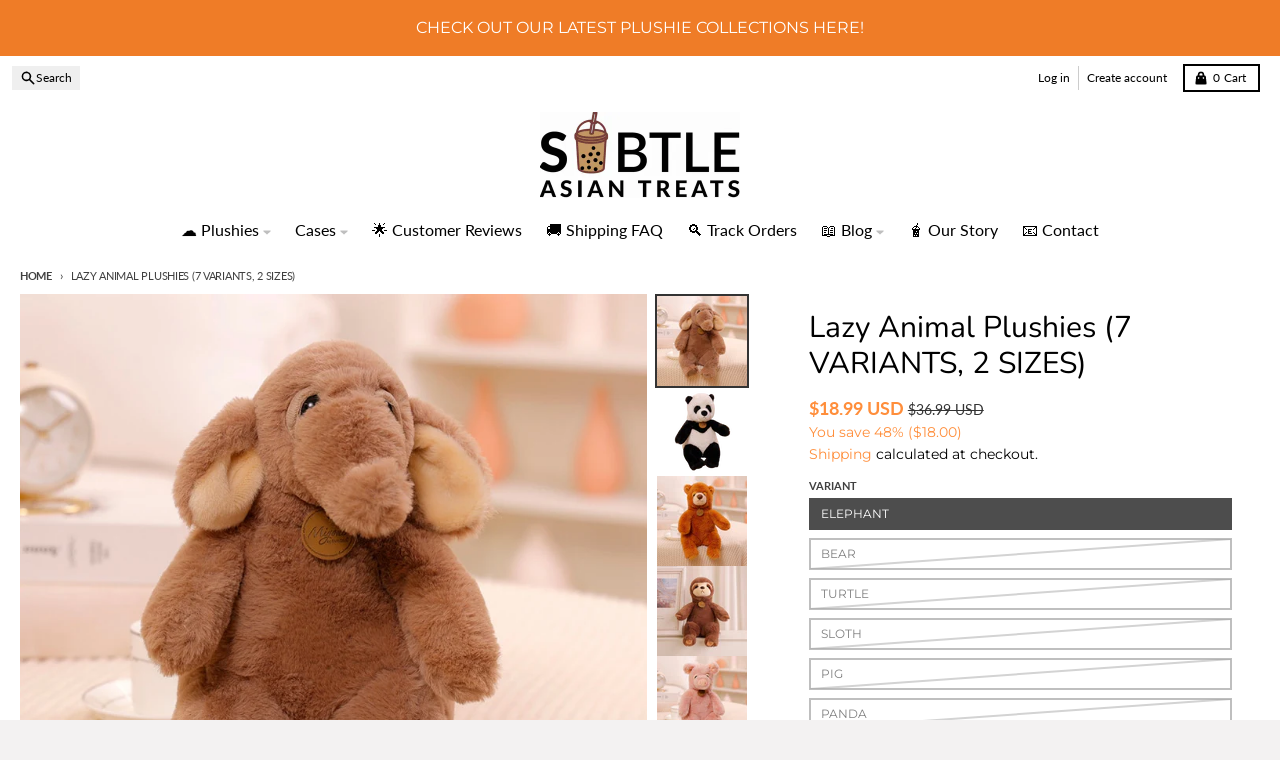

--- FILE ---
content_type: text/html; charset=utf-8
request_url: https://subtleasiantreats.com/products/lazy-animal-plushies-7-variants-2-sizes
body_size: 40625
content:
<!doctype html>
<html class="no-js"
  lang="en"
  dir="ltr"
  
>
  <head>
    <meta charset="utf-8">
    <meta http-equiv="X-UA-Compatible" content="IE=edge">
    <meta name="viewport" content="width=device-width,initial-scale=1">
    <meta name="theme-color" content="#ff8e3b">
    <link rel="canonical" href="https://subtleasiantreats.com/products/lazy-animal-plushies-7-variants-2-sizes"><link rel="preconnect" href="https://fonts.shopifycdn.com" crossorigin><script async crossorigin fetchpriority="high" src="/cdn/shopifycloud/importmap-polyfill/es-modules-shim.2.4.0.js"></script>
<script type="importmap">
{
  "imports": {
    "components/cart-agreement": "//subtleasiantreats.com/cdn/shop/t/24/assets/cart-agreement.js?v=167239857181412162501766750227",
    "components/cart-discount": "//subtleasiantreats.com/cdn/shop/t/24/assets/cart-discount.js?v=60197003633255347831766750227",
    "components/cart-drawer": "//subtleasiantreats.com/cdn/shop/t/24/assets/cart-drawer.js?v=164129680141917736511766750228",
    "components/cart-drawer-items": "//subtleasiantreats.com/cdn/shop/t/24/assets/cart-drawer-items.js?v=31327834629315868941766750228",
    "components/cart-items": "//subtleasiantreats.com/cdn/shop/t/24/assets/cart-items.js?v=141966329682371576111766750228",
    "components/cart-note": "//subtleasiantreats.com/cdn/shop/t/24/assets/cart-note.js?v=76200490911461506611766750229",
    "components/cart-notification": "//subtleasiantreats.com/cdn/shop/t/24/assets/cart-notification.js?v=6558809016176608711766750229",
    "components/cart-remove-button": "//subtleasiantreats.com/cdn/shop/t/24/assets/cart-remove-button.js?v=150604536884164798081766750229",
    "components/collection-drawer": "//subtleasiantreats.com/cdn/shop/t/24/assets/collection-drawer.js?v=69589782914113840151766750229",
    "components/collection-slider-component": "//subtleasiantreats.com/cdn/shop/t/24/assets/collection-slider-component.js?v=56446251419052591951766750230",
    "components/collection-sort": "//subtleasiantreats.com/cdn/shop/t/24/assets/collection-sort.js?v=174564436997220731601766750230",
    "components/disclosure-form": "//subtleasiantreats.com/cdn/shop/t/24/assets/disclosure-form.js?v=115418443930130959701766750231",
    "components/disclosure-item": "//subtleasiantreats.com/cdn/shop/t/24/assets/disclosure-item.js?v=132517378937107280641766750232",
    "components/disclosure-menu": "//subtleasiantreats.com/cdn/shop/t/24/assets/disclosure-menu.js?v=79763266821677663251766750232",
    "components/filter-button": "//subtleasiantreats.com/cdn/shop/t/24/assets/filter-button.js?v=131073634174938851481766750233",
    "components/filter-remove": "//subtleasiantreats.com/cdn/shop/t/24/assets/filter-remove.js?v=132919914925816435871766750233",
    "components/gift-card-recipient": "//subtleasiantreats.com/cdn/shop/t/24/assets/gift-card-recipient.js?v=72568388049983170981766750234",
    "components/header-section": "//subtleasiantreats.com/cdn/shop/t/24/assets/header-section.js?v=12638157308396073911766750234",
    "components/header-top-section": "//subtleasiantreats.com/cdn/shop/t/24/assets/header-top-section.js?v=176990514786159330261766750234",
    "components/looks-item": "//subtleasiantreats.com/cdn/shop/t/24/assets/looks-item.js?v=113148507884085047671766750235",
    "components/map-object": "//subtleasiantreats.com/cdn/shop/t/24/assets/map-object.js?v=73586935793077694291766750237",
    "components/media-slideshow": "//subtleasiantreats.com/cdn/shop/t/24/assets/media-slideshow.js?v=69405338222088241801766750238",
    "components/modal-predictive-search": "//subtleasiantreats.com/cdn/shop/t/24/assets/modal-predictive-search.js?v=165015635035277537091766750238",
    "components/password-modal": "//subtleasiantreats.com/cdn/shop/t/24/assets/password-modal.js?v=78560908955236035351766750239",
    "components/pickup-availability": "//subtleasiantreats.com/cdn/shop/t/24/assets/pickup-availability.js?v=57859520205103608471766750239",
    "components/pickup-availability-drawer": "//subtleasiantreats.com/cdn/shop/t/24/assets/pickup-availability-drawer.js?v=4554598758359931051766750238",
    "components/popup-modal": "//subtleasiantreats.com/cdn/shop/t/24/assets/popup-modal.js?v=42297476681901863851766750239",
    "components/predictive-search": "//subtleasiantreats.com/cdn/shop/t/24/assets/predictive-search.js?v=111461204983780658641766750240",
    "components/product-card": "//subtleasiantreats.com/cdn/shop/t/24/assets/product-card.js?v=175910880441109325121766750240",
    "components/product-details-modal": "//subtleasiantreats.com/cdn/shop/t/24/assets/product-details-modal.js?v=114762301379205809131766750240",
    "components/product-form": "//subtleasiantreats.com/cdn/shop/t/24/assets/product-form.js?v=41284858857310940651766750241",
    "components/product-model": "//subtleasiantreats.com/cdn/shop/t/24/assets/product-model.js?v=24093562005154662591766750241",
    "components/product-recommendations": "//subtleasiantreats.com/cdn/shop/t/24/assets/product-recommendations.js?v=21901023896461974381766750241",
    "components/promo-section": "//subtleasiantreats.com/cdn/shop/t/24/assets/promo-section.js?v=69263269702463381351766750241",
    "components/quantity-select": "//subtleasiantreats.com/cdn/shop/t/24/assets/quantity-select.js?v=13464306760327721431766750242",
    "components/slideshow-component": "//subtleasiantreats.com/cdn/shop/t/24/assets/slideshow-component.js?v=102328192735069646401766750243",
    "components/swatch-radios": "//subtleasiantreats.com/cdn/shop/t/24/assets/swatch-radios.js?v=154797058231753460161766750243",
    "components/testimonials-component": "//subtleasiantreats.com/cdn/shop/t/24/assets/testimonials-component.js?v=135369977917461195041766750244",
    "components/variant-radios": "//subtleasiantreats.com/cdn/shop/t/24/assets/variant-radios.js?v=149392172188973618671766750244",
    "components/variant-selects": "//subtleasiantreats.com/cdn/shop/t/24/assets/variant-selects.js?v=87115257661414225281766750244",
    "components/video-background": "//subtleasiantreats.com/cdn/shop/t/24/assets/video-background.js?v=56955393699333596111766750245",
    "components/video-background-object": "//subtleasiantreats.com/cdn/shop/t/24/assets/video-background-object.js?v=184236180322673200241766750244",
    "components/video-object": "//subtleasiantreats.com/cdn/shop/t/24/assets/video-object.js?v=108130869544465210471766750245",
    "general/customers": "//subtleasiantreats.com/cdn/shop/t/24/assets/customers.js?v=8832344143998240901766750231",
    "general/main": "//subtleasiantreats.com/cdn/shop/t/24/assets/main.js?v=85229773731255931641766750237",
    "helpers/customer-address": "//subtleasiantreats.com/cdn/shop/t/24/assets/customer-address.js?v=112364926177382173411766750231",
    "helpers/shopify-common": "//subtleasiantreats.com/cdn/shop/t/24/assets/shopify-common.js?v=19821472356051728981766750242",
    "main/modulepreload-polyfill": "//subtleasiantreats.com/cdn/shop/t/24/assets/modulepreload-polyfill.js?v=19377221807360828741766750238",
    "vendors/focus-trap.esm": "//subtleasiantreats.com/cdn/shop/t/24/assets/focus-trap.esm.js?v=163201744122638342011766750233",
    "vendors/index.es": "//subtleasiantreats.com/cdn/shop/t/24/assets/index.es.js?v=105942668975288713691766750234",
    "vendors/index.esm": "//subtleasiantreats.com/cdn/shop/t/24/assets/index.esm.js?v=113878513784045422051766750234",
    "vendors/js.cookie": "//subtleasiantreats.com/cdn/shop/t/24/assets/js.cookie.js?v=107371116917486734681766750235",
    "vendors/splide.esm": "//subtleasiantreats.com/cdn/shop/t/24/assets/splide.esm.js?v=78394215576478640511766750243",
    "vendors/vidim": "//subtleasiantreats.com/cdn/shop/t/24/assets/vidim.js?v=136103658296401598581766750245"
  }
}
</script><script>
  window.theme = {
    shopUrl: 'https://subtleasiantreats.com',
    routes: {
      root_url: '/',
      account_url: '/account',
      account_login_url: 'https://shopify.com/27464630360/account?locale=en&region_country=US',
      account_logout_url: '/account/logout',
      account_recover_url: '/account/recover',
      account_register_url: 'https://shopify.com/27464630360/account?locale=en',
      account_addresses_url: '/account/addresses',
      collections_url: '/collections',
      all_products_collection_url: '/collections/all',
      search_url: '/search',
      cart_url: '/cart',
      cart_update_url: '/cart/update',
      cart_add_url: '/cart/add',
      cart_change_url: '/cart/change',
      cart_clear_url: '/cart/clear',
      product_recommendations_url: '/recommendations/products',
      predictive_search_url: '/search/suggest'
    },
    info: { name: 'District' },
    strings: {
      addToCart: `Add to cart`,
      preOrder: `Pre-Order`,
      soldOut: `Sold out`,
      unavailable: `Unavailable`,
      addressError: `Error looking up that address`,
      addressNoResults: `No results for that address`,
      addressQueryLimit: `You have exceeded the Google API usage limit. Consider upgrading to a <a href="https://developers.google.com/maps/premium/usage-limits">Premium Plan</a>.`,
      authError: `There was a problem authenticating your Google Maps account.`,
      unitPrice: `Unit price`,
      unitPriceSeparator: `per`,
      previous: `Previous slide`,
      next: `Next slide`,
    },
    cartStrings: {
      error: `There was an error while updating your cart. Please try again.`,
      quantityError: `You can only add [quantity] of this item to your cart.`,
      discountApplied: `Discount code applied`,
      discountRemoved: `Discount code removed`,
      discountAlreadyApplied: `Discount code is already applied`,
      discountInvalid: `Discount code is invalid or not applicable`,
      discountApplyError: `Unable to apply discount code`,
      discountRemoveError: `Unable to remove discount code`,
      discountApplyFailed: `Failed to apply discount`,
      discountRemoveFailed: `Failed to remove discount`,
    },
    accessiblityStrings: {
      giftCardRecipientExpanded: `Gift card recipient form expanded`,
      giftCardRecipientCollapsed: `Gift card recipient form collapsed`,
    },
    settings: {
      cartType: 'drawer'
    },
    pageType: `product`,
    customer: false,
    moneyFormat: "\u003cspan class=money\u003e${{amount}}\u003c\/span\u003e",
    ajaxCartEnable: true,
    cartData: {"note":null,"attributes":{},"original_total_price":0,"total_price":0,"total_discount":0,"total_weight":0.0,"item_count":0,"items":[],"requires_shipping":false,"currency":"USD","items_subtotal_price":0,"cart_level_discount_applications":[],"checkout_charge_amount":0},
    mobileBreakpoint: 768,
    packages: [],
    market: "us",
  };
  // Publish / Subscribe
  const PUB_SUB_EVENTS = {
    cartUpdate: 'cart-update',
    quantityUpdate: 'quantity-update',
    variantChange: 'variant-change',
    cartError: 'cart-error',
    sectionRefreshed: 'section-refreshed',
  };
  const SECTION_REFRESHED_RESOURCE_TYPE = {
    product: 'product'
  }
  let subscribers = {};

  function subscribe(eventName, callback) {
    if (subscribers[eventName] === undefined) {
      subscribers[eventName] = [];
    }

    subscribers[eventName] = [...subscribers[eventName], callback];

    return function unsubscribe() {
      subscribers[eventName] = subscribers[eventName].filter((cb) => {
        return cb !== callback;
      });
    };
  }

  function publish(eventName, data) {
    if (subscribers[eventName]) {
      subscribers[eventName].forEach((callback) => {
        callback(data);
      });
    }
  }
  document.documentElement.className = document.documentElement.className.replace('no-js', 'js');
</script>


  <script src="//subtleasiantreats.com/cdn/shop/t/24/assets/main.js?v=85229773731255931641766750237" type="module" crossorigin="anonymous"></script>
  <link rel="modulepreload" href="//subtleasiantreats.com/cdn/shop/t/24/assets/modulepreload-polyfill.js?v=19377221807360828741766750238" crossorigin="anonymous">

<link rel="apple-touch-icon" sizes="180x180" href="//subtleasiantreats.com/cdn/shop/files/LogoTransparent_276c0121-cc8b-4fdf-a769-3892f6d3339c.png?crop=center&height=180&v=1613707599&width=180">
      <link rel="icon" type="image/png" href="//subtleasiantreats.com/cdn/shop/files/LogoTransparent_276c0121-cc8b-4fdf-a769-3892f6d3339c.png?crop=center&height=32&v=1613707599&width=32"><title>Lazy Animal Plushies (7 VARIANTS, 2 SIZES)</title><meta name="description" content="Get cozy and let the wild adventures begin! Introducing our Lazy Animal Plushies, the ultimate companions for relaxation and playfulness! With their adorable sleepy expressions and super-soft fur, they&#39;ll bring a dose of happiness and relaxation to your day. Specifications  Material: Softplush+PP Cotton  Size: 12&quot; / 30"><meta property="og:site_name" content="Subtle Asian Treats">
<meta property="og:url" content="https://subtleasiantreats.com/products/lazy-animal-plushies-7-variants-2-sizes">
<meta property="og:title" content="Lazy Animal Plushies (7 VARIANTS, 2 SIZES)">
<meta property="og:type" content="product">
<meta property="og:description" content="Get cozy and let the wild adventures begin! Introducing our Lazy Animal Plushies, the ultimate companions for relaxation and playfulness! With their adorable sleepy expressions and super-soft fur, they&#39;ll bring a dose of happiness and relaxation to your day. Specifications  Material: Softplush+PP Cotton  Size: 12&quot; / 30"><meta property="og:image" content="http://subtleasiantreats.com/cdn/shop/files/Sf395962f600748b8880c59044610d15a1-removebg-preview.png?v=1686837818">
  <meta property="og:image:secure_url" content="https://subtleasiantreats.com/cdn/shop/files/Sf395962f600748b8880c59044610d15a1-removebg-preview.png?v=1686837818">
  <meta property="og:image:width" content="500">
  <meta property="og:image:height" content="500"><meta property="og:price:amount" content="18.99">
  <meta property="og:price:currency" content="USD"><meta name="twitter:card" content="summary_large_image">
<meta name="twitter:title" content="Lazy Animal Plushies (7 VARIANTS, 2 SIZES)">
<meta name="twitter:description" content="Get cozy and let the wild adventures begin! Introducing our Lazy Animal Plushies, the ultimate companions for relaxation and playfulness! With their adorable sleepy expressions and super-soft fur, they&#39;ll bring a dose of happiness and relaxation to your day. Specifications  Material: Softplush+PP Cotton  Size: 12&quot; / 30">
<script>window.performance && window.performance.mark && window.performance.mark('shopify.content_for_header.start');</script><meta name="google-site-verification" content="Lsq-PBJHOcNocchLUj30iR7o2i0FUam7C7dKGK7CXLA">
<meta id="shopify-digital-wallet" name="shopify-digital-wallet" content="/27464630360/digital_wallets/dialog">
<meta name="shopify-checkout-api-token" content="aba590a9fb143a0ed9df41105b24d254">
<meta id="in-context-paypal-metadata" data-shop-id="27464630360" data-venmo-supported="false" data-environment="production" data-locale="en_US" data-paypal-v4="true" data-currency="USD">
<link rel="alternate" type="application/json+oembed" href="https://subtleasiantreats.com/products/lazy-animal-plushies-7-variants-2-sizes.oembed">
<script async="async" src="/checkouts/internal/preloads.js?locale=en-US"></script>
<script id="shopify-features" type="application/json">{"accessToken":"aba590a9fb143a0ed9df41105b24d254","betas":["rich-media-storefront-analytics"],"domain":"subtleasiantreats.com","predictiveSearch":true,"shopId":27464630360,"locale":"en"}</script>
<script>var Shopify = Shopify || {};
Shopify.shop = "subtle-asian-treats.myshopify.com";
Shopify.locale = "en";
Shopify.currency = {"active":"USD","rate":"1.0"};
Shopify.country = "US";
Shopify.theme = {"name":"Updated copy of District","id":155127218428,"schema_name":"District","schema_version":"7.1.1","theme_store_id":735,"role":"main"};
Shopify.theme.handle = "null";
Shopify.theme.style = {"id":null,"handle":null};
Shopify.cdnHost = "subtleasiantreats.com/cdn";
Shopify.routes = Shopify.routes || {};
Shopify.routes.root = "/";</script>
<script type="module">!function(o){(o.Shopify=o.Shopify||{}).modules=!0}(window);</script>
<script>!function(o){function n(){var o=[];function n(){o.push(Array.prototype.slice.apply(arguments))}return n.q=o,n}var t=o.Shopify=o.Shopify||{};t.loadFeatures=n(),t.autoloadFeatures=n()}(window);</script>
<script id="shop-js-analytics" type="application/json">{"pageType":"product"}</script>
<script defer="defer" async type="module" src="//subtleasiantreats.com/cdn/shopifycloud/shop-js/modules/v2/client.init-shop-cart-sync_DlSlHazZ.en.esm.js"></script>
<script defer="defer" async type="module" src="//subtleasiantreats.com/cdn/shopifycloud/shop-js/modules/v2/chunk.common_D16XZWos.esm.js"></script>
<script type="module">
  await import("//subtleasiantreats.com/cdn/shopifycloud/shop-js/modules/v2/client.init-shop-cart-sync_DlSlHazZ.en.esm.js");
await import("//subtleasiantreats.com/cdn/shopifycloud/shop-js/modules/v2/chunk.common_D16XZWos.esm.js");

  window.Shopify.SignInWithShop?.initShopCartSync?.({"fedCMEnabled":true,"windoidEnabled":true});

</script>
<script>(function() {
  var isLoaded = false;
  function asyncLoad() {
    if (isLoaded) return;
    isLoaded = true;
    var urls = ["\/\/code.tidio.co\/2yf9x8qwgieqjjbcpmsl7rxgg3n3gupv.js?shop=subtle-asian-treats.myshopify.com","https:\/\/loox.io\/widget\/E1lZanNPjv\/loox.1606500818524.js?shop=subtle-asian-treats.myshopify.com","https:\/\/subtleasiantreats.com\/apps\/buckscc\/sdk.min.js?shop=subtle-asian-treats.myshopify.com","https:\/\/ufe.helixo.co\/scripts\/sdk.min.js?shop=subtle-asian-treats.myshopify.com","https:\/\/static2.rapidsearch.dev\/resultpage.js?shop=subtle-asian-treats.myshopify.com","\/\/d1liekpayvooaz.cloudfront.net\/apps\/smile\/smile.js?shop=subtle-asian-treats.myshopify.com","\/\/cdn.shopify.com\/proxy\/bc333ad3b1ab2e1475f6b42e61c4351e97383cea790de1217ae97c93f2a0ef6a\/api.goaffpro.com\/loader.js?shop=subtle-asian-treats.myshopify.com\u0026sp-cache-control=cHVibGljLCBtYXgtYWdlPTkwMA"];
    for (var i = 0; i < urls.length; i++) {
      var s = document.createElement('script');
      s.type = 'text/javascript';
      s.async = true;
      s.src = urls[i];
      var x = document.getElementsByTagName('script')[0];
      x.parentNode.insertBefore(s, x);
    }
  };
  if(window.attachEvent) {
    window.attachEvent('onload', asyncLoad);
  } else {
    window.addEventListener('load', asyncLoad, false);
  }
})();</script>
<script id="__st">var __st={"a":27464630360,"offset":28800,"reqid":"03e81c6c-6c68-4f94-a4c8-d09a34726e56-1768593506","pageurl":"subtleasiantreats.com\/products\/lazy-animal-plushies-7-variants-2-sizes","u":"5ffa2215195f","p":"product","rtyp":"product","rid":8083583074556};</script>
<script>window.ShopifyPaypalV4VisibilityTracking = true;</script>
<script id="captcha-bootstrap">!function(){'use strict';const t='contact',e='account',n='new_comment',o=[[t,t],['blogs',n],['comments',n],[t,'customer']],c=[[e,'customer_login'],[e,'guest_login'],[e,'recover_customer_password'],[e,'create_customer']],r=t=>t.map((([t,e])=>`form[action*='/${t}']:not([data-nocaptcha='true']) input[name='form_type'][value='${e}']`)).join(','),a=t=>()=>t?[...document.querySelectorAll(t)].map((t=>t.form)):[];function s(){const t=[...o],e=r(t);return a(e)}const i='password',u='form_key',d=['recaptcha-v3-token','g-recaptcha-response','h-captcha-response',i],f=()=>{try{return window.sessionStorage}catch{return}},m='__shopify_v',_=t=>t.elements[u];function p(t,e,n=!1){try{const o=window.sessionStorage,c=JSON.parse(o.getItem(e)),{data:r}=function(t){const{data:e,action:n}=t;return t[m]||n?{data:e,action:n}:{data:t,action:n}}(c);for(const[e,n]of Object.entries(r))t.elements[e]&&(t.elements[e].value=n);n&&o.removeItem(e)}catch(o){console.error('form repopulation failed',{error:o})}}const l='form_type',E='cptcha';function T(t){t.dataset[E]=!0}const w=window,h=w.document,L='Shopify',v='ce_forms',y='captcha';let A=!1;((t,e)=>{const n=(g='f06e6c50-85a8-45c8-87d0-21a2b65856fe',I='https://cdn.shopify.com/shopifycloud/storefront-forms-hcaptcha/ce_storefront_forms_captcha_hcaptcha.v1.5.2.iife.js',D={infoText:'Protected by hCaptcha',privacyText:'Privacy',termsText:'Terms'},(t,e,n)=>{const o=w[L][v],c=o.bindForm;if(c)return c(t,g,e,D).then(n);var r;o.q.push([[t,g,e,D],n]),r=I,A||(h.body.append(Object.assign(h.createElement('script'),{id:'captcha-provider',async:!0,src:r})),A=!0)});var g,I,D;w[L]=w[L]||{},w[L][v]=w[L][v]||{},w[L][v].q=[],w[L][y]=w[L][y]||{},w[L][y].protect=function(t,e){n(t,void 0,e),T(t)},Object.freeze(w[L][y]),function(t,e,n,w,h,L){const[v,y,A,g]=function(t,e,n){const i=e?o:[],u=t?c:[],d=[...i,...u],f=r(d),m=r(i),_=r(d.filter((([t,e])=>n.includes(e))));return[a(f),a(m),a(_),s()]}(w,h,L),I=t=>{const e=t.target;return e instanceof HTMLFormElement?e:e&&e.form},D=t=>v().includes(t);t.addEventListener('submit',(t=>{const e=I(t);if(!e)return;const n=D(e)&&!e.dataset.hcaptchaBound&&!e.dataset.recaptchaBound,o=_(e),c=g().includes(e)&&(!o||!o.value);(n||c)&&t.preventDefault(),c&&!n&&(function(t){try{if(!f())return;!function(t){const e=f();if(!e)return;const n=_(t);if(!n)return;const o=n.value;o&&e.removeItem(o)}(t);const e=Array.from(Array(32),(()=>Math.random().toString(36)[2])).join('');!function(t,e){_(t)||t.append(Object.assign(document.createElement('input'),{type:'hidden',name:u})),t.elements[u].value=e}(t,e),function(t,e){const n=f();if(!n)return;const o=[...t.querySelectorAll(`input[type='${i}']`)].map((({name:t})=>t)),c=[...d,...o],r={};for(const[a,s]of new FormData(t).entries())c.includes(a)||(r[a]=s);n.setItem(e,JSON.stringify({[m]:1,action:t.action,data:r}))}(t,e)}catch(e){console.error('failed to persist form',e)}}(e),e.submit())}));const S=(t,e)=>{t&&!t.dataset[E]&&(n(t,e.some((e=>e===t))),T(t))};for(const o of['focusin','change'])t.addEventListener(o,(t=>{const e=I(t);D(e)&&S(e,y())}));const B=e.get('form_key'),M=e.get(l),P=B&&M;t.addEventListener('DOMContentLoaded',(()=>{const t=y();if(P)for(const e of t)e.elements[l].value===M&&p(e,B);[...new Set([...A(),...v().filter((t=>'true'===t.dataset.shopifyCaptcha))])].forEach((e=>S(e,t)))}))}(h,new URLSearchParams(w.location.search),n,t,e,['guest_login'])})(!0,!0)}();</script>
<script integrity="sha256-4kQ18oKyAcykRKYeNunJcIwy7WH5gtpwJnB7kiuLZ1E=" data-source-attribution="shopify.loadfeatures" defer="defer" src="//subtleasiantreats.com/cdn/shopifycloud/storefront/assets/storefront/load_feature-a0a9edcb.js" crossorigin="anonymous"></script>
<script data-source-attribution="shopify.dynamic_checkout.dynamic.init">var Shopify=Shopify||{};Shopify.PaymentButton=Shopify.PaymentButton||{isStorefrontPortableWallets:!0,init:function(){window.Shopify.PaymentButton.init=function(){};var t=document.createElement("script");t.src="https://subtleasiantreats.com/cdn/shopifycloud/portable-wallets/latest/portable-wallets.en.js",t.type="module",document.head.appendChild(t)}};
</script>
<script data-source-attribution="shopify.dynamic_checkout.buyer_consent">
  function portableWalletsHideBuyerConsent(e){var t=document.getElementById("shopify-buyer-consent"),n=document.getElementById("shopify-subscription-policy-button");t&&n&&(t.classList.add("hidden"),t.setAttribute("aria-hidden","true"),n.removeEventListener("click",e))}function portableWalletsShowBuyerConsent(e){var t=document.getElementById("shopify-buyer-consent"),n=document.getElementById("shopify-subscription-policy-button");t&&n&&(t.classList.remove("hidden"),t.removeAttribute("aria-hidden"),n.addEventListener("click",e))}window.Shopify?.PaymentButton&&(window.Shopify.PaymentButton.hideBuyerConsent=portableWalletsHideBuyerConsent,window.Shopify.PaymentButton.showBuyerConsent=portableWalletsShowBuyerConsent);
</script>
<script>
  function portableWalletsCleanup(e){e&&e.src&&console.error("Failed to load portable wallets script "+e.src);var t=document.querySelectorAll("shopify-accelerated-checkout .shopify-payment-button__skeleton, shopify-accelerated-checkout-cart .wallet-cart-button__skeleton"),e=document.getElementById("shopify-buyer-consent");for(let e=0;e<t.length;e++)t[e].remove();e&&e.remove()}function portableWalletsNotLoadedAsModule(e){e instanceof ErrorEvent&&"string"==typeof e.message&&e.message.includes("import.meta")&&"string"==typeof e.filename&&e.filename.includes("portable-wallets")&&(window.removeEventListener("error",portableWalletsNotLoadedAsModule),window.Shopify.PaymentButton.failedToLoad=e,"loading"===document.readyState?document.addEventListener("DOMContentLoaded",window.Shopify.PaymentButton.init):window.Shopify.PaymentButton.init())}window.addEventListener("error",portableWalletsNotLoadedAsModule);
</script>

<script type="module" src="https://subtleasiantreats.com/cdn/shopifycloud/portable-wallets/latest/portable-wallets.en.js" onError="portableWalletsCleanup(this)" crossorigin="anonymous"></script>
<script nomodule>
  document.addEventListener("DOMContentLoaded", portableWalletsCleanup);
</script>

<link id="shopify-accelerated-checkout-styles" rel="stylesheet" media="screen" href="https://subtleasiantreats.com/cdn/shopifycloud/portable-wallets/latest/accelerated-checkout-backwards-compat.css" crossorigin="anonymous">
<style id="shopify-accelerated-checkout-cart">
        #shopify-buyer-consent {
  margin-top: 1em;
  display: inline-block;
  width: 100%;
}

#shopify-buyer-consent.hidden {
  display: none;
}

#shopify-subscription-policy-button {
  background: none;
  border: none;
  padding: 0;
  text-decoration: underline;
  font-size: inherit;
  cursor: pointer;
}

#shopify-subscription-policy-button::before {
  box-shadow: none;
}

      </style>

<script>window.performance && window.performance.mark && window.performance.mark('shopify.content_for_header.end');</script>
<style data-shopify>
@font-face {
  font-family: Montserrat;
  font-weight: 300;
  font-style: normal;
  font-display: swap;
  src: url("//subtleasiantreats.com/cdn/fonts/montserrat/montserrat_n3.29e699231893fd243e1620595067294bb067ba2a.woff2") format("woff2"),
       url("//subtleasiantreats.com/cdn/fonts/montserrat/montserrat_n3.64ed56f012a53c08a49d49bd7e0c8d2f46119150.woff") format("woff");
}
@font-face {
  font-family: Montserrat;
  font-weight: 400;
  font-style: normal;
  font-display: swap;
  src: url("//subtleasiantreats.com/cdn/fonts/montserrat/montserrat_n4.81949fa0ac9fd2021e16436151e8eaa539321637.woff2") format("woff2"),
       url("//subtleasiantreats.com/cdn/fonts/montserrat/montserrat_n4.a6c632ca7b62da89c3594789ba828388aac693fe.woff") format("woff");
}
@font-face {
  font-family: Montserrat;
  font-weight: 300;
  font-style: italic;
  font-display: swap;
  src: url("//subtleasiantreats.com/cdn/fonts/montserrat/montserrat_i3.9cfee8ab0b9b229ed9a7652dff7d786e45a01df2.woff2") format("woff2"),
       url("//subtleasiantreats.com/cdn/fonts/montserrat/montserrat_i3.68df04ba4494b4612ed6f9bf46b6c06246fa2fa4.woff") format("woff");
}
@font-face {
  font-family: Montserrat;
  font-weight: 400;
  font-style: italic;
  font-display: swap;
  src: url("//subtleasiantreats.com/cdn/fonts/montserrat/montserrat_i4.5a4ea298b4789e064f62a29aafc18d41f09ae59b.woff2") format("woff2"),
       url("//subtleasiantreats.com/cdn/fonts/montserrat/montserrat_i4.072b5869c5e0ed5b9d2021e4c2af132e16681ad2.woff") format("woff");
}
@font-face {
  font-family: Nunito;
  font-weight: 400;
  font-style: normal;
  font-display: swap;
  src: url("//subtleasiantreats.com/cdn/fonts/nunito/nunito_n4.fc49103dc396b42cae9460289072d384b6c6eb63.woff2") format("woff2"),
       url("//subtleasiantreats.com/cdn/fonts/nunito/nunito_n4.5d26d13beeac3116db2479e64986cdeea4c8fbdd.woff") format("woff");
}
@font-face {
  font-family: Nunito;
  font-weight: 700;
  font-style: normal;
  font-display: swap;
  src: url("//subtleasiantreats.com/cdn/fonts/nunito/nunito_n7.37cf9b8cf43b3322f7e6e13ad2aad62ab5dc9109.woff2") format("woff2"),
       url("//subtleasiantreats.com/cdn/fonts/nunito/nunito_n7.45cfcfadc6630011252d54d5f5a2c7c98f60d5de.woff") format("woff");
}
@font-face {
  font-family: Lato;
  font-weight: 400;
  font-style: normal;
  font-display: swap;
  src: url("//subtleasiantreats.com/cdn/fonts/lato/lato_n4.c3b93d431f0091c8be23185e15c9d1fee1e971c5.woff2") format("woff2"),
       url("//subtleasiantreats.com/cdn/fonts/lato/lato_n4.d5c00c781efb195594fd2fd4ad04f7882949e327.woff") format("woff");
}
@font-face {
  font-family: Lato;
  font-weight: 700;
  font-style: normal;
  font-display: swap;
  src: url("//subtleasiantreats.com/cdn/fonts/lato/lato_n7.900f219bc7337bc57a7a2151983f0a4a4d9d5dcf.woff2") format("woff2"),
       url("//subtleasiantreats.com/cdn/fonts/lato/lato_n7.a55c60751adcc35be7c4f8a0313f9698598612ee.woff") format("woff");
}
:root {
    --base-font-size: 16px;
    --body-font-family: Montserrat, sans-serif;
    --heading-font-family: Nunito, sans-serif;
    --navigation-font-family: Lato, sans-serif;
    --body-style: normal;
    --body-weight: 300;
    --body-weight-bolder: 400;
    --heading-style: normal;
    --heading-weight: 400;
    --heading-weight-bolder: 700;
    --heading-capitalize: none;
    --navigation-style: normal;
    --navigation-weight: 400;
    --navigation-weight-bolder: 700;--primary-text-color: #000000;
    --primary-title-color: #000000;
    --primary-accent-color: #ff8e3b;
    --primary-accent-color-80: rgba(255, 142, 59, 0.8);
    --primary-accent-text-color: #000000;
    --primary-background-color: #ffffff;
    --primary-background-color-75: rgba(255, 255, 255, 0.8);
    --primary-secondary-background-color: #ffffff;
    --primary-secondary-background-color-50: #ffffff;
    --primary-section-border-color: #ededed;
    --primary-text-color-05: #f2f2f2;
    --primary-text-color-10: #e6e6e6;
    --primary-text-color-20: #cccccc;
    --primary-text-color-30: #b3b3b3;
    --primary-text-color-40: #999999;
    --primary-text-color-50: #808080;
    --primary-text-color-60: #666666;
    --primary-text-color-70: #4d4d4d;
    --primary-text-color-80: #333333;
    --primary-text-color-90: #191919;
    --section-text-color: #000000;
    --section-text-color-75: rgba(0, 0, 0, 0.75);
    --section-text-color-50: rgba(0, 0, 0, 0.5);
    --section-title-color: #000000;
    --section-accent-color: #ff8e3b;
    --section-accent-text-color: #000000;
    --section-accent-hover-color: #ff7f21;
    --section-overlay-color: transparent;
    --section-overlay-hover-color: transparent;
    --section-background-color: #ffffff; 
    --section-primary-border-color: #000000;
    --modal-background-color: #000000;--max-width-screen: 1280px;
    --max-width-header: 1280px;
    --spacing-section: 4rem;
    --spacing-section-half: 2rem;
    --spacing-rail: 1.25rem;
    --text-align-section: center;--swiper-theme-color: #ff8e3b;
    --duration-default: 200ms;
    --tw-ring-inset: ;
    --tw-blur: ;
    --tw-brightness: ;
    --tw-contrast: ;
    --tw-grayscale: ;
    --tw-hue-rotate: ;
    --tw-invert: ;
    --tw-saturate: ;
    --tw-sepia: ;
    --tw-drop-shadow: ;
    --tw-filter: var(--tw-blur) var(--tw-brightness) var(--tw-contrast) var(--tw-grayscale) var(--tw-hue-rotate) var(--tw-invert) var(--tw-saturate) var(--tw-sepia) var(--tw-drop-shadow);

    --shopify-accelerated-checkout-button-block-size: 46px;
    --shopify-accelerated-checkout-inline-alignment: end;
  }
</style>


  <link href="//subtleasiantreats.com/cdn/shop/t/24/assets/main-style.css?v=134705298911258947541766750236" rel="stylesheet" type="text/css" media="all" />


<link rel="preload" as="font" href="//subtleasiantreats.com/cdn/fonts/montserrat/montserrat_n3.29e699231893fd243e1620595067294bb067ba2a.woff2" type="font/woff2" crossorigin><link rel="preload" as="font" href="//subtleasiantreats.com/cdn/fonts/nunito/nunito_n4.fc49103dc396b42cae9460289072d384b6c6eb63.woff2" type="font/woff2" crossorigin><link rel="preload" as="font" href="//subtleasiantreats.com/cdn/fonts/lato/lato_n4.c3b93d431f0091c8be23185e15c9d1fee1e971c5.woff2" type="font/woff2" crossorigin>
    


  <script type="text/javascript">
    window.RapidSearchAdmin = false;
  </script>


<!-- BEGIN app block: shopify://apps/klaviyo-email-marketing-sms/blocks/klaviyo-onsite-embed/2632fe16-c075-4321-a88b-50b567f42507 -->












  <script async src="https://static.klaviyo.com/onsite/js/Ks2Esk/klaviyo.js?company_id=Ks2Esk"></script>
  <script>!function(){if(!window.klaviyo){window._klOnsite=window._klOnsite||[];try{window.klaviyo=new Proxy({},{get:function(n,i){return"push"===i?function(){var n;(n=window._klOnsite).push.apply(n,arguments)}:function(){for(var n=arguments.length,o=new Array(n),w=0;w<n;w++)o[w]=arguments[w];var t="function"==typeof o[o.length-1]?o.pop():void 0,e=new Promise((function(n){window._klOnsite.push([i].concat(o,[function(i){t&&t(i),n(i)}]))}));return e}}})}catch(n){window.klaviyo=window.klaviyo||[],window.klaviyo.push=function(){var n;(n=window._klOnsite).push.apply(n,arguments)}}}}();</script>

  




  <script>
    window.klaviyoReviewsProductDesignMode = false
  </script>







<!-- END app block --><link href="https://monorail-edge.shopifysvc.com" rel="dns-prefetch">
<script>(function(){if ("sendBeacon" in navigator && "performance" in window) {try {var session_token_from_headers = performance.getEntriesByType('navigation')[0].serverTiming.find(x => x.name == '_s').description;} catch {var session_token_from_headers = undefined;}var session_cookie_matches = document.cookie.match(/_shopify_s=([^;]*)/);var session_token_from_cookie = session_cookie_matches && session_cookie_matches.length === 2 ? session_cookie_matches[1] : "";var session_token = session_token_from_headers || session_token_from_cookie || "";function handle_abandonment_event(e) {var entries = performance.getEntries().filter(function(entry) {return /monorail-edge.shopifysvc.com/.test(entry.name);});if (!window.abandonment_tracked && entries.length === 0) {window.abandonment_tracked = true;var currentMs = Date.now();var navigation_start = performance.timing.navigationStart;var payload = {shop_id: 27464630360,url: window.location.href,navigation_start,duration: currentMs - navigation_start,session_token,page_type: "product"};window.navigator.sendBeacon("https://monorail-edge.shopifysvc.com/v1/produce", JSON.stringify({schema_id: "online_store_buyer_site_abandonment/1.1",payload: payload,metadata: {event_created_at_ms: currentMs,event_sent_at_ms: currentMs}}));}}window.addEventListener('pagehide', handle_abandonment_event);}}());</script>
<script id="web-pixels-manager-setup">(function e(e,d,r,n,o){if(void 0===o&&(o={}),!Boolean(null===(a=null===(i=window.Shopify)||void 0===i?void 0:i.analytics)||void 0===a?void 0:a.replayQueue)){var i,a;window.Shopify=window.Shopify||{};var t=window.Shopify;t.analytics=t.analytics||{};var s=t.analytics;s.replayQueue=[],s.publish=function(e,d,r){return s.replayQueue.push([e,d,r]),!0};try{self.performance.mark("wpm:start")}catch(e){}var l=function(){var e={modern:/Edge?\/(1{2}[4-9]|1[2-9]\d|[2-9]\d{2}|\d{4,})\.\d+(\.\d+|)|Firefox\/(1{2}[4-9]|1[2-9]\d|[2-9]\d{2}|\d{4,})\.\d+(\.\d+|)|Chrom(ium|e)\/(9{2}|\d{3,})\.\d+(\.\d+|)|(Maci|X1{2}).+ Version\/(15\.\d+|(1[6-9]|[2-9]\d|\d{3,})\.\d+)([,.]\d+|)( \(\w+\)|)( Mobile\/\w+|) Safari\/|Chrome.+OPR\/(9{2}|\d{3,})\.\d+\.\d+|(CPU[ +]OS|iPhone[ +]OS|CPU[ +]iPhone|CPU IPhone OS|CPU iPad OS)[ +]+(15[._]\d+|(1[6-9]|[2-9]\d|\d{3,})[._]\d+)([._]\d+|)|Android:?[ /-](13[3-9]|1[4-9]\d|[2-9]\d{2}|\d{4,})(\.\d+|)(\.\d+|)|Android.+Firefox\/(13[5-9]|1[4-9]\d|[2-9]\d{2}|\d{4,})\.\d+(\.\d+|)|Android.+Chrom(ium|e)\/(13[3-9]|1[4-9]\d|[2-9]\d{2}|\d{4,})\.\d+(\.\d+|)|SamsungBrowser\/([2-9]\d|\d{3,})\.\d+/,legacy:/Edge?\/(1[6-9]|[2-9]\d|\d{3,})\.\d+(\.\d+|)|Firefox\/(5[4-9]|[6-9]\d|\d{3,})\.\d+(\.\d+|)|Chrom(ium|e)\/(5[1-9]|[6-9]\d|\d{3,})\.\d+(\.\d+|)([\d.]+$|.*Safari\/(?![\d.]+ Edge\/[\d.]+$))|(Maci|X1{2}).+ Version\/(10\.\d+|(1[1-9]|[2-9]\d|\d{3,})\.\d+)([,.]\d+|)( \(\w+\)|)( Mobile\/\w+|) Safari\/|Chrome.+OPR\/(3[89]|[4-9]\d|\d{3,})\.\d+\.\d+|(CPU[ +]OS|iPhone[ +]OS|CPU[ +]iPhone|CPU IPhone OS|CPU iPad OS)[ +]+(10[._]\d+|(1[1-9]|[2-9]\d|\d{3,})[._]\d+)([._]\d+|)|Android:?[ /-](13[3-9]|1[4-9]\d|[2-9]\d{2}|\d{4,})(\.\d+|)(\.\d+|)|Mobile Safari.+OPR\/([89]\d|\d{3,})\.\d+\.\d+|Android.+Firefox\/(13[5-9]|1[4-9]\d|[2-9]\d{2}|\d{4,})\.\d+(\.\d+|)|Android.+Chrom(ium|e)\/(13[3-9]|1[4-9]\d|[2-9]\d{2}|\d{4,})\.\d+(\.\d+|)|Android.+(UC? ?Browser|UCWEB|U3)[ /]?(15\.([5-9]|\d{2,})|(1[6-9]|[2-9]\d|\d{3,})\.\d+)\.\d+|SamsungBrowser\/(5\.\d+|([6-9]|\d{2,})\.\d+)|Android.+MQ{2}Browser\/(14(\.(9|\d{2,})|)|(1[5-9]|[2-9]\d|\d{3,})(\.\d+|))(\.\d+|)|K[Aa][Ii]OS\/(3\.\d+|([4-9]|\d{2,})\.\d+)(\.\d+|)/},d=e.modern,r=e.legacy,n=navigator.userAgent;return n.match(d)?"modern":n.match(r)?"legacy":"unknown"}(),u="modern"===l?"modern":"legacy",c=(null!=n?n:{modern:"",legacy:""})[u],f=function(e){return[e.baseUrl,"/wpm","/b",e.hashVersion,"modern"===e.buildTarget?"m":"l",".js"].join("")}({baseUrl:d,hashVersion:r,buildTarget:u}),m=function(e){var d=e.version,r=e.bundleTarget,n=e.surface,o=e.pageUrl,i=e.monorailEndpoint;return{emit:function(e){var a=e.status,t=e.errorMsg,s=(new Date).getTime(),l=JSON.stringify({metadata:{event_sent_at_ms:s},events:[{schema_id:"web_pixels_manager_load/3.1",payload:{version:d,bundle_target:r,page_url:o,status:a,surface:n,error_msg:t},metadata:{event_created_at_ms:s}}]});if(!i)return console&&console.warn&&console.warn("[Web Pixels Manager] No Monorail endpoint provided, skipping logging."),!1;try{return self.navigator.sendBeacon.bind(self.navigator)(i,l)}catch(e){}var u=new XMLHttpRequest;try{return u.open("POST",i,!0),u.setRequestHeader("Content-Type","text/plain"),u.send(l),!0}catch(e){return console&&console.warn&&console.warn("[Web Pixels Manager] Got an unhandled error while logging to Monorail."),!1}}}}({version:r,bundleTarget:l,surface:e.surface,pageUrl:self.location.href,monorailEndpoint:e.monorailEndpoint});try{o.browserTarget=l,function(e){var d=e.src,r=e.async,n=void 0===r||r,o=e.onload,i=e.onerror,a=e.sri,t=e.scriptDataAttributes,s=void 0===t?{}:t,l=document.createElement("script"),u=document.querySelector("head"),c=document.querySelector("body");if(l.async=n,l.src=d,a&&(l.integrity=a,l.crossOrigin="anonymous"),s)for(var f in s)if(Object.prototype.hasOwnProperty.call(s,f))try{l.dataset[f]=s[f]}catch(e){}if(o&&l.addEventListener("load",o),i&&l.addEventListener("error",i),u)u.appendChild(l);else{if(!c)throw new Error("Did not find a head or body element to append the script");c.appendChild(l)}}({src:f,async:!0,onload:function(){if(!function(){var e,d;return Boolean(null===(d=null===(e=window.Shopify)||void 0===e?void 0:e.analytics)||void 0===d?void 0:d.initialized)}()){var d=window.webPixelsManager.init(e)||void 0;if(d){var r=window.Shopify.analytics;r.replayQueue.forEach((function(e){var r=e[0],n=e[1],o=e[2];d.publishCustomEvent(r,n,o)})),r.replayQueue=[],r.publish=d.publishCustomEvent,r.visitor=d.visitor,r.initialized=!0}}},onerror:function(){return m.emit({status:"failed",errorMsg:"".concat(f," has failed to load")})},sri:function(e){var d=/^sha384-[A-Za-z0-9+/=]+$/;return"string"==typeof e&&d.test(e)}(c)?c:"",scriptDataAttributes:o}),m.emit({status:"loading"})}catch(e){m.emit({status:"failed",errorMsg:(null==e?void 0:e.message)||"Unknown error"})}}})({shopId: 27464630360,storefrontBaseUrl: "https://subtleasiantreats.com",extensionsBaseUrl: "https://extensions.shopifycdn.com/cdn/shopifycloud/web-pixels-manager",monorailEndpoint: "https://monorail-edge.shopifysvc.com/unstable/produce_batch",surface: "storefront-renderer",enabledBetaFlags: ["2dca8a86"],webPixelsConfigList: [{"id":"954138876","configuration":"{\"storeId\":\"subtle-asian-treats.myshopify.com\"}","eventPayloadVersion":"v1","runtimeContext":"STRICT","scriptVersion":"e7ff4835c2df0be089f361b898b8b040","type":"APP","apiClientId":3440817,"privacyPurposes":["ANALYTICS"],"dataSharingAdjustments":{"protectedCustomerApprovalScopes":["read_customer_personal_data"]}},{"id":"906035452","configuration":"{\"shop\":\"subtle-asian-treats.myshopify.com\",\"cookie_duration\":\"604800\"}","eventPayloadVersion":"v1","runtimeContext":"STRICT","scriptVersion":"a2e7513c3708f34b1f617d7ce88f9697","type":"APP","apiClientId":2744533,"privacyPurposes":["ANALYTICS","MARKETING"],"dataSharingAdjustments":{"protectedCustomerApprovalScopes":["read_customer_address","read_customer_email","read_customer_name","read_customer_personal_data","read_customer_phone"]}},{"id":"418447612","configuration":"{\"config\":\"{\\\"google_tag_ids\\\":[\\\"G-KDGL107KQW\\\",\\\"AW-691407040\\\",\\\"GT-KF6CJ7R\\\"],\\\"target_country\\\":\\\"US\\\",\\\"gtag_events\\\":[{\\\"type\\\":\\\"begin_checkout\\\",\\\"action_label\\\":[\\\"G-KDGL107KQW\\\",\\\"AW-691407040\\\/TUiuCIDtquUBEMCR2MkC\\\"]},{\\\"type\\\":\\\"search\\\",\\\"action_label\\\":[\\\"G-KDGL107KQW\\\",\\\"AW-691407040\\\/SnRXCIPtquUBEMCR2MkC\\\"]},{\\\"type\\\":\\\"view_item\\\",\\\"action_label\\\":[\\\"G-KDGL107KQW\\\",\\\"AW-691407040\\\/oj3yCPrsquUBEMCR2MkC\\\",\\\"MC-Z5W8VDDK1X\\\"]},{\\\"type\\\":\\\"purchase\\\",\\\"action_label\\\":[\\\"G-KDGL107KQW\\\",\\\"AW-691407040\\\/JtjGCPfsquUBEMCR2MkC\\\",\\\"MC-Z5W8VDDK1X\\\"]},{\\\"type\\\":\\\"page_view\\\",\\\"action_label\\\":[\\\"G-KDGL107KQW\\\",\\\"AW-691407040\\\/JrMtCPTsquUBEMCR2MkC\\\",\\\"MC-Z5W8VDDK1X\\\"]},{\\\"type\\\":\\\"add_payment_info\\\",\\\"action_label\\\":[\\\"G-KDGL107KQW\\\",\\\"AW-691407040\\\/BvISCIbtquUBEMCR2MkC\\\"]},{\\\"type\\\":\\\"add_to_cart\\\",\\\"action_label\\\":[\\\"G-KDGL107KQW\\\",\\\"AW-691407040\\\/0sDoCP3squUBEMCR2MkC\\\"]}],\\\"enable_monitoring_mode\\\":false}\"}","eventPayloadVersion":"v1","runtimeContext":"OPEN","scriptVersion":"b2a88bafab3e21179ed38636efcd8a93","type":"APP","apiClientId":1780363,"privacyPurposes":[],"dataSharingAdjustments":{"protectedCustomerApprovalScopes":["read_customer_address","read_customer_email","read_customer_name","read_customer_personal_data","read_customer_phone"]}},{"id":"198312188","configuration":"{\"pixel_id\":\"235198214469083\",\"pixel_type\":\"facebook_pixel\",\"metaapp_system_user_token\":\"-\"}","eventPayloadVersion":"v1","runtimeContext":"OPEN","scriptVersion":"ca16bc87fe92b6042fbaa3acc2fbdaa6","type":"APP","apiClientId":2329312,"privacyPurposes":["ANALYTICS","MARKETING","SALE_OF_DATA"],"dataSharingAdjustments":{"protectedCustomerApprovalScopes":["read_customer_address","read_customer_email","read_customer_name","read_customer_personal_data","read_customer_phone"]}},{"id":"shopify-app-pixel","configuration":"{}","eventPayloadVersion":"v1","runtimeContext":"STRICT","scriptVersion":"0450","apiClientId":"shopify-pixel","type":"APP","privacyPurposes":["ANALYTICS","MARKETING"]},{"id":"shopify-custom-pixel","eventPayloadVersion":"v1","runtimeContext":"LAX","scriptVersion":"0450","apiClientId":"shopify-pixel","type":"CUSTOM","privacyPurposes":["ANALYTICS","MARKETING"]}],isMerchantRequest: false,initData: {"shop":{"name":"Subtle Asian Treats","paymentSettings":{"currencyCode":"USD"},"myshopifyDomain":"subtle-asian-treats.myshopify.com","countryCode":"MY","storefrontUrl":"https:\/\/subtleasiantreats.com"},"customer":null,"cart":null,"checkout":null,"productVariants":[{"price":{"amount":18.99,"currencyCode":"USD"},"product":{"title":"Lazy Animal Plushies (7 VARIANTS, 2 SIZES)","vendor":"Subtle Asian Treats","id":"8083583074556","untranslatedTitle":"Lazy Animal Plushies (7 VARIANTS, 2 SIZES)","url":"\/products\/lazy-animal-plushies-7-variants-2-sizes","type":"Plush Toy"},"id":"44434578178300","image":{"src":"\/\/subtleasiantreats.com\/cdn\/shop\/files\/S95e0aa98c52b44558397388e0675b36ao.jpg?v=1686837818"},"sku":"14:29#Elephant;152:201336175#30cm","title":"Elephant \/ 12\" \/ 30 cm","untranslatedTitle":"Elephant \/ 12\" \/ 30 cm"},{"price":{"amount":18.99,"currencyCode":"USD"},"product":{"title":"Lazy Animal Plushies (7 VARIANTS, 2 SIZES)","vendor":"Subtle Asian Treats","id":"8083583074556","untranslatedTitle":"Lazy Animal Plushies (7 VARIANTS, 2 SIZES)","url":"\/products\/lazy-animal-plushies-7-variants-2-sizes","type":"Plush Toy"},"id":"44434578211068","image":{"src":"\/\/subtleasiantreats.com\/cdn\/shop\/files\/S89bc4a6c19fe48e6bccebc82870faacde.jpg?v=1686837818"},"sku":"14:193#Bear;152:201336175#30cm","title":"Bear \/ 12\" \/ 30 cm","untranslatedTitle":"Bear \/ 12\" \/ 30 cm"},{"price":{"amount":18.99,"currencyCode":"USD"},"product":{"title":"Lazy Animal Plushies (7 VARIANTS, 2 SIZES)","vendor":"Subtle Asian Treats","id":"8083583074556","untranslatedTitle":"Lazy Animal Plushies (7 VARIANTS, 2 SIZES)","url":"\/products\/lazy-animal-plushies-7-variants-2-sizes","type":"Plush Toy"},"id":"44434578243836","image":{"src":"\/\/subtleasiantreats.com\/cdn\/shop\/files\/Sd9802c64ae974b7db3498d25c1d03296S.jpg?v=1686837818"},"sku":"14:175#Turtle;152:201336175#30cm","title":"Turtle \/ 12\" \/ 30 cm","untranslatedTitle":"Turtle \/ 12\" \/ 30 cm"},{"price":{"amount":18.99,"currencyCode":"USD"},"product":{"title":"Lazy Animal Plushies (7 VARIANTS, 2 SIZES)","vendor":"Subtle Asian Treats","id":"8083583074556","untranslatedTitle":"Lazy Animal Plushies (7 VARIANTS, 2 SIZES)","url":"\/products\/lazy-animal-plushies-7-variants-2-sizes","type":"Plush Toy"},"id":"44434578276604","image":{"src":"\/\/subtleasiantreats.com\/cdn\/shop\/files\/Sebc7d55d4628408aba7387dd16b236fdi.jpg?v=1686837818"},"sku":"14:10#Sloth;152:201336175#30cm","title":"Sloth \/ 12\" \/ 30 cm","untranslatedTitle":"Sloth \/ 12\" \/ 30 cm"},{"price":{"amount":18.99,"currencyCode":"USD"},"product":{"title":"Lazy Animal Plushies (7 VARIANTS, 2 SIZES)","vendor":"Subtle Asian Treats","id":"8083583074556","untranslatedTitle":"Lazy Animal Plushies (7 VARIANTS, 2 SIZES)","url":"\/products\/lazy-animal-plushies-7-variants-2-sizes","type":"Plush Toy"},"id":"44434578309372","image":{"src":"\/\/subtleasiantreats.com\/cdn\/shop\/files\/Sf83554366a8d49dda8ef63cb5b7db0dfO.jpg?v=1686837818"},"sku":"14:691#Pink;152:201336175#30cm","title":"Pig \/ 12\" \/ 30 cm","untranslatedTitle":"Pig \/ 12\" \/ 30 cm"},{"price":{"amount":18.99,"currencyCode":"USD"},"product":{"title":"Lazy Animal Plushies (7 VARIANTS, 2 SIZES)","vendor":"Subtle Asian Treats","id":"8083583074556","untranslatedTitle":"Lazy Animal Plushies (7 VARIANTS, 2 SIZES)","url":"\/products\/lazy-animal-plushies-7-variants-2-sizes","type":"Plush Toy"},"id":"44434578342140","image":{"src":"\/\/subtleasiantreats.com\/cdn\/shop\/files\/Sf395962f600748b8880c59044610d15a1.jpg?v=1686837818"},"sku":"14:173#Panda;152:201336175#30cm","title":"Panda \/ 12\" \/ 30 cm","untranslatedTitle":"Panda \/ 12\" \/ 30 cm"},{"price":{"amount":18.99,"currencyCode":"USD"},"product":{"title":"Lazy Animal Plushies (7 VARIANTS, 2 SIZES)","vendor":"Subtle Asian Treats","id":"8083583074556","untranslatedTitle":"Lazy Animal Plushies (7 VARIANTS, 2 SIZES)","url":"\/products\/lazy-animal-plushies-7-variants-2-sizes","type":"Plush Toy"},"id":"44434578374908","image":{"src":"\/\/subtleasiantreats.com\/cdn\/shop\/files\/Sf16b001b400646c2b9f20d9efeeb417bZ.jpg?v=1686837818"},"sku":"14:366#White Bear;152:201336175#30cm","title":"White Bear \/ 12\" \/ 30 cm","untranslatedTitle":"White Bear \/ 12\" \/ 30 cm"},{"price":{"amount":32.99,"currencyCode":"USD"},"product":{"title":"Lazy Animal Plushies (7 VARIANTS, 2 SIZES)","vendor":"Subtle Asian Treats","id":"8083583074556","untranslatedTitle":"Lazy Animal Plushies (7 VARIANTS, 2 SIZES)","url":"\/products\/lazy-animal-plushies-7-variants-2-sizes","type":"Plush Toy"},"id":"44434578407676","image":{"src":"\/\/subtleasiantreats.com\/cdn\/shop\/files\/S95e0aa98c52b44558397388e0675b36ao.jpg?v=1686837818"},"sku":"14:29#Elephant;152:201336176#40cm","title":"Elephant \/ 16\" \/ 40 cm","untranslatedTitle":"Elephant \/ 16\" \/ 40 cm"},{"price":{"amount":32.99,"currencyCode":"USD"},"product":{"title":"Lazy Animal Plushies (7 VARIANTS, 2 SIZES)","vendor":"Subtle Asian Treats","id":"8083583074556","untranslatedTitle":"Lazy Animal Plushies (7 VARIANTS, 2 SIZES)","url":"\/products\/lazy-animal-plushies-7-variants-2-sizes","type":"Plush Toy"},"id":"44434578440444","image":{"src":"\/\/subtleasiantreats.com\/cdn\/shop\/files\/S89bc4a6c19fe48e6bccebc82870faacde.jpg?v=1686837818"},"sku":"14:193#Bear;152:201336176#40cm","title":"Bear \/ 16\" \/ 40 cm","untranslatedTitle":"Bear \/ 16\" \/ 40 cm"},{"price":{"amount":32.99,"currencyCode":"USD"},"product":{"title":"Lazy Animal Plushies (7 VARIANTS, 2 SIZES)","vendor":"Subtle Asian Treats","id":"8083583074556","untranslatedTitle":"Lazy Animal Plushies (7 VARIANTS, 2 SIZES)","url":"\/products\/lazy-animal-plushies-7-variants-2-sizes","type":"Plush Toy"},"id":"44434578473212","image":{"src":"\/\/subtleasiantreats.com\/cdn\/shop\/files\/Sd9802c64ae974b7db3498d25c1d03296S.jpg?v=1686837818"},"sku":"14:175#Turtle;152:201336176#40cm","title":"Turtle \/ 16\" \/ 40 cm","untranslatedTitle":"Turtle \/ 16\" \/ 40 cm"},{"price":{"amount":32.99,"currencyCode":"USD"},"product":{"title":"Lazy Animal Plushies (7 VARIANTS, 2 SIZES)","vendor":"Subtle Asian Treats","id":"8083583074556","untranslatedTitle":"Lazy Animal Plushies (7 VARIANTS, 2 SIZES)","url":"\/products\/lazy-animal-plushies-7-variants-2-sizes","type":"Plush Toy"},"id":"44434578505980","image":{"src":"\/\/subtleasiantreats.com\/cdn\/shop\/files\/Sebc7d55d4628408aba7387dd16b236fdi.jpg?v=1686837818"},"sku":"14:10#Sloth;152:201336176#40cm","title":"Sloth \/ 16\" \/ 40 cm","untranslatedTitle":"Sloth \/ 16\" \/ 40 cm"},{"price":{"amount":32.99,"currencyCode":"USD"},"product":{"title":"Lazy Animal Plushies (7 VARIANTS, 2 SIZES)","vendor":"Subtle Asian Treats","id":"8083583074556","untranslatedTitle":"Lazy Animal Plushies (7 VARIANTS, 2 SIZES)","url":"\/products\/lazy-animal-plushies-7-variants-2-sizes","type":"Plush Toy"},"id":"44434578538748","image":{"src":"\/\/subtleasiantreats.com\/cdn\/shop\/files\/Sf83554366a8d49dda8ef63cb5b7db0dfO.jpg?v=1686837818"},"sku":"14:691#Pink;152:201336176#40cm","title":"Pig \/ 16\" \/ 40 cm","untranslatedTitle":"Pig \/ 16\" \/ 40 cm"},{"price":{"amount":32.99,"currencyCode":"USD"},"product":{"title":"Lazy Animal Plushies (7 VARIANTS, 2 SIZES)","vendor":"Subtle Asian Treats","id":"8083583074556","untranslatedTitle":"Lazy Animal Plushies (7 VARIANTS, 2 SIZES)","url":"\/products\/lazy-animal-plushies-7-variants-2-sizes","type":"Plush Toy"},"id":"44434578571516","image":{"src":"\/\/subtleasiantreats.com\/cdn\/shop\/files\/Sf395962f600748b8880c59044610d15a1.jpg?v=1686837818"},"sku":"14:173#Panda;152:201336176#40cm","title":"Panda \/ 16\" \/ 40 cm","untranslatedTitle":"Panda \/ 16\" \/ 40 cm"},{"price":{"amount":32.99,"currencyCode":"USD"},"product":{"title":"Lazy Animal Plushies (7 VARIANTS, 2 SIZES)","vendor":"Subtle Asian Treats","id":"8083583074556","untranslatedTitle":"Lazy Animal Plushies (7 VARIANTS, 2 SIZES)","url":"\/products\/lazy-animal-plushies-7-variants-2-sizes","type":"Plush Toy"},"id":"44434578604284","image":{"src":"\/\/subtleasiantreats.com\/cdn\/shop\/files\/Sf16b001b400646c2b9f20d9efeeb417bZ.jpg?v=1686837818"},"sku":"14:366#White Bear;152:201336176#40cm","title":"White Bear \/ 16\" \/ 40 cm","untranslatedTitle":"White Bear \/ 16\" \/ 40 cm"}],"purchasingCompany":null},},"https://subtleasiantreats.com/cdn","fcfee988w5aeb613cpc8e4bc33m6693e112",{"modern":"","legacy":""},{"shopId":"27464630360","storefrontBaseUrl":"https:\/\/subtleasiantreats.com","extensionBaseUrl":"https:\/\/extensions.shopifycdn.com\/cdn\/shopifycloud\/web-pixels-manager","surface":"storefront-renderer","enabledBetaFlags":"[\"2dca8a86\"]","isMerchantRequest":"false","hashVersion":"fcfee988w5aeb613cpc8e4bc33m6693e112","publish":"custom","events":"[[\"page_viewed\",{}],[\"product_viewed\",{\"productVariant\":{\"price\":{\"amount\":18.99,\"currencyCode\":\"USD\"},\"product\":{\"title\":\"Lazy Animal Plushies (7 VARIANTS, 2 SIZES)\",\"vendor\":\"Subtle Asian Treats\",\"id\":\"8083583074556\",\"untranslatedTitle\":\"Lazy Animal Plushies (7 VARIANTS, 2 SIZES)\",\"url\":\"\/products\/lazy-animal-plushies-7-variants-2-sizes\",\"type\":\"Plush Toy\"},\"id\":\"44434578178300\",\"image\":{\"src\":\"\/\/subtleasiantreats.com\/cdn\/shop\/files\/S95e0aa98c52b44558397388e0675b36ao.jpg?v=1686837818\"},\"sku\":\"14:29#Elephant;152:201336175#30cm\",\"title\":\"Elephant \/ 12\\\" \/ 30 cm\",\"untranslatedTitle\":\"Elephant \/ 12\\\" \/ 30 cm\"}}]]"});</script><script>
  window.ShopifyAnalytics = window.ShopifyAnalytics || {};
  window.ShopifyAnalytics.meta = window.ShopifyAnalytics.meta || {};
  window.ShopifyAnalytics.meta.currency = 'USD';
  var meta = {"product":{"id":8083583074556,"gid":"gid:\/\/shopify\/Product\/8083583074556","vendor":"Subtle Asian Treats","type":"Plush Toy","handle":"lazy-animal-plushies-7-variants-2-sizes","variants":[{"id":44434578178300,"price":1899,"name":"Lazy Animal Plushies (7 VARIANTS, 2 SIZES) - Elephant \/ 12\" \/ 30 cm","public_title":"Elephant \/ 12\" \/ 30 cm","sku":"14:29#Elephant;152:201336175#30cm"},{"id":44434578211068,"price":1899,"name":"Lazy Animal Plushies (7 VARIANTS, 2 SIZES) - Bear \/ 12\" \/ 30 cm","public_title":"Bear \/ 12\" \/ 30 cm","sku":"14:193#Bear;152:201336175#30cm"},{"id":44434578243836,"price":1899,"name":"Lazy Animal Plushies (7 VARIANTS, 2 SIZES) - Turtle \/ 12\" \/ 30 cm","public_title":"Turtle \/ 12\" \/ 30 cm","sku":"14:175#Turtle;152:201336175#30cm"},{"id":44434578276604,"price":1899,"name":"Lazy Animal Plushies (7 VARIANTS, 2 SIZES) - Sloth \/ 12\" \/ 30 cm","public_title":"Sloth \/ 12\" \/ 30 cm","sku":"14:10#Sloth;152:201336175#30cm"},{"id":44434578309372,"price":1899,"name":"Lazy Animal Plushies (7 VARIANTS, 2 SIZES) - Pig \/ 12\" \/ 30 cm","public_title":"Pig \/ 12\" \/ 30 cm","sku":"14:691#Pink;152:201336175#30cm"},{"id":44434578342140,"price":1899,"name":"Lazy Animal Plushies (7 VARIANTS, 2 SIZES) - Panda \/ 12\" \/ 30 cm","public_title":"Panda \/ 12\" \/ 30 cm","sku":"14:173#Panda;152:201336175#30cm"},{"id":44434578374908,"price":1899,"name":"Lazy Animal Plushies (7 VARIANTS, 2 SIZES) - White Bear \/ 12\" \/ 30 cm","public_title":"White Bear \/ 12\" \/ 30 cm","sku":"14:366#White Bear;152:201336175#30cm"},{"id":44434578407676,"price":3299,"name":"Lazy Animal Plushies (7 VARIANTS, 2 SIZES) - Elephant \/ 16\" \/ 40 cm","public_title":"Elephant \/ 16\" \/ 40 cm","sku":"14:29#Elephant;152:201336176#40cm"},{"id":44434578440444,"price":3299,"name":"Lazy Animal Plushies (7 VARIANTS, 2 SIZES) - Bear \/ 16\" \/ 40 cm","public_title":"Bear \/ 16\" \/ 40 cm","sku":"14:193#Bear;152:201336176#40cm"},{"id":44434578473212,"price":3299,"name":"Lazy Animal Plushies (7 VARIANTS, 2 SIZES) - Turtle \/ 16\" \/ 40 cm","public_title":"Turtle \/ 16\" \/ 40 cm","sku":"14:175#Turtle;152:201336176#40cm"},{"id":44434578505980,"price":3299,"name":"Lazy Animal Plushies (7 VARIANTS, 2 SIZES) - Sloth \/ 16\" \/ 40 cm","public_title":"Sloth \/ 16\" \/ 40 cm","sku":"14:10#Sloth;152:201336176#40cm"},{"id":44434578538748,"price":3299,"name":"Lazy Animal Plushies (7 VARIANTS, 2 SIZES) - Pig \/ 16\" \/ 40 cm","public_title":"Pig \/ 16\" \/ 40 cm","sku":"14:691#Pink;152:201336176#40cm"},{"id":44434578571516,"price":3299,"name":"Lazy Animal Plushies (7 VARIANTS, 2 SIZES) - Panda \/ 16\" \/ 40 cm","public_title":"Panda \/ 16\" \/ 40 cm","sku":"14:173#Panda;152:201336176#40cm"},{"id":44434578604284,"price":3299,"name":"Lazy Animal Plushies (7 VARIANTS, 2 SIZES) - White Bear \/ 16\" \/ 40 cm","public_title":"White Bear \/ 16\" \/ 40 cm","sku":"14:366#White Bear;152:201336176#40cm"}],"remote":false},"page":{"pageType":"product","resourceType":"product","resourceId":8083583074556,"requestId":"03e81c6c-6c68-4f94-a4c8-d09a34726e56-1768593506"}};
  for (var attr in meta) {
    window.ShopifyAnalytics.meta[attr] = meta[attr];
  }
</script>
<script class="analytics">
  (function () {
    var customDocumentWrite = function(content) {
      var jquery = null;

      if (window.jQuery) {
        jquery = window.jQuery;
      } else if (window.Checkout && window.Checkout.$) {
        jquery = window.Checkout.$;
      }

      if (jquery) {
        jquery('body').append(content);
      }
    };

    var hasLoggedConversion = function(token) {
      if (token) {
        return document.cookie.indexOf('loggedConversion=' + token) !== -1;
      }
      return false;
    }

    var setCookieIfConversion = function(token) {
      if (token) {
        var twoMonthsFromNow = new Date(Date.now());
        twoMonthsFromNow.setMonth(twoMonthsFromNow.getMonth() + 2);

        document.cookie = 'loggedConversion=' + token + '; expires=' + twoMonthsFromNow;
      }
    }

    var trekkie = window.ShopifyAnalytics.lib = window.trekkie = window.trekkie || [];
    if (trekkie.integrations) {
      return;
    }
    trekkie.methods = [
      'identify',
      'page',
      'ready',
      'track',
      'trackForm',
      'trackLink'
    ];
    trekkie.factory = function(method) {
      return function() {
        var args = Array.prototype.slice.call(arguments);
        args.unshift(method);
        trekkie.push(args);
        return trekkie;
      };
    };
    for (var i = 0; i < trekkie.methods.length; i++) {
      var key = trekkie.methods[i];
      trekkie[key] = trekkie.factory(key);
    }
    trekkie.load = function(config) {
      trekkie.config = config || {};
      trekkie.config.initialDocumentCookie = document.cookie;
      var first = document.getElementsByTagName('script')[0];
      var script = document.createElement('script');
      script.type = 'text/javascript';
      script.onerror = function(e) {
        var scriptFallback = document.createElement('script');
        scriptFallback.type = 'text/javascript';
        scriptFallback.onerror = function(error) {
                var Monorail = {
      produce: function produce(monorailDomain, schemaId, payload) {
        var currentMs = new Date().getTime();
        var event = {
          schema_id: schemaId,
          payload: payload,
          metadata: {
            event_created_at_ms: currentMs,
            event_sent_at_ms: currentMs
          }
        };
        return Monorail.sendRequest("https://" + monorailDomain + "/v1/produce", JSON.stringify(event));
      },
      sendRequest: function sendRequest(endpointUrl, payload) {
        // Try the sendBeacon API
        if (window && window.navigator && typeof window.navigator.sendBeacon === 'function' && typeof window.Blob === 'function' && !Monorail.isIos12()) {
          var blobData = new window.Blob([payload], {
            type: 'text/plain'
          });

          if (window.navigator.sendBeacon(endpointUrl, blobData)) {
            return true;
          } // sendBeacon was not successful

        } // XHR beacon

        var xhr = new XMLHttpRequest();

        try {
          xhr.open('POST', endpointUrl);
          xhr.setRequestHeader('Content-Type', 'text/plain');
          xhr.send(payload);
        } catch (e) {
          console.log(e);
        }

        return false;
      },
      isIos12: function isIos12() {
        return window.navigator.userAgent.lastIndexOf('iPhone; CPU iPhone OS 12_') !== -1 || window.navigator.userAgent.lastIndexOf('iPad; CPU OS 12_') !== -1;
      }
    };
    Monorail.produce('monorail-edge.shopifysvc.com',
      'trekkie_storefront_load_errors/1.1',
      {shop_id: 27464630360,
      theme_id: 155127218428,
      app_name: "storefront",
      context_url: window.location.href,
      source_url: "//subtleasiantreats.com/cdn/s/trekkie.storefront.cd680fe47e6c39ca5d5df5f0a32d569bc48c0f27.min.js"});

        };
        scriptFallback.async = true;
        scriptFallback.src = '//subtleasiantreats.com/cdn/s/trekkie.storefront.cd680fe47e6c39ca5d5df5f0a32d569bc48c0f27.min.js';
        first.parentNode.insertBefore(scriptFallback, first);
      };
      script.async = true;
      script.src = '//subtleasiantreats.com/cdn/s/trekkie.storefront.cd680fe47e6c39ca5d5df5f0a32d569bc48c0f27.min.js';
      first.parentNode.insertBefore(script, first);
    };
    trekkie.load(
      {"Trekkie":{"appName":"storefront","development":false,"defaultAttributes":{"shopId":27464630360,"isMerchantRequest":null,"themeId":155127218428,"themeCityHash":"8065729764519311436","contentLanguage":"en","currency":"USD","eventMetadataId":"495ca4eb-713e-4b78-851b-e341cfee9f73"},"isServerSideCookieWritingEnabled":true,"monorailRegion":"shop_domain","enabledBetaFlags":["65f19447"]},"Session Attribution":{},"S2S":{"facebookCapiEnabled":true,"source":"trekkie-storefront-renderer","apiClientId":580111}}
    );

    var loaded = false;
    trekkie.ready(function() {
      if (loaded) return;
      loaded = true;

      window.ShopifyAnalytics.lib = window.trekkie;

      var originalDocumentWrite = document.write;
      document.write = customDocumentWrite;
      try { window.ShopifyAnalytics.merchantGoogleAnalytics.call(this); } catch(error) {};
      document.write = originalDocumentWrite;

      window.ShopifyAnalytics.lib.page(null,{"pageType":"product","resourceType":"product","resourceId":8083583074556,"requestId":"03e81c6c-6c68-4f94-a4c8-d09a34726e56-1768593506","shopifyEmitted":true});

      var match = window.location.pathname.match(/checkouts\/(.+)\/(thank_you|post_purchase)/)
      var token = match? match[1]: undefined;
      if (!hasLoggedConversion(token)) {
        setCookieIfConversion(token);
        window.ShopifyAnalytics.lib.track("Viewed Product",{"currency":"USD","variantId":44434578178300,"productId":8083583074556,"productGid":"gid:\/\/shopify\/Product\/8083583074556","name":"Lazy Animal Plushies (7 VARIANTS, 2 SIZES) - Elephant \/ 12\" \/ 30 cm","price":"18.99","sku":"14:29#Elephant;152:201336175#30cm","brand":"Subtle Asian Treats","variant":"Elephant \/ 12\" \/ 30 cm","category":"Plush Toy","nonInteraction":true,"remote":false},undefined,undefined,{"shopifyEmitted":true});
      window.ShopifyAnalytics.lib.track("monorail:\/\/trekkie_storefront_viewed_product\/1.1",{"currency":"USD","variantId":44434578178300,"productId":8083583074556,"productGid":"gid:\/\/shopify\/Product\/8083583074556","name":"Lazy Animal Plushies (7 VARIANTS, 2 SIZES) - Elephant \/ 12\" \/ 30 cm","price":"18.99","sku":"14:29#Elephant;152:201336175#30cm","brand":"Subtle Asian Treats","variant":"Elephant \/ 12\" \/ 30 cm","category":"Plush Toy","nonInteraction":true,"remote":false,"referer":"https:\/\/subtleasiantreats.com\/products\/lazy-animal-plushies-7-variants-2-sizes"});
      }
    });


        var eventsListenerScript = document.createElement('script');
        eventsListenerScript.async = true;
        eventsListenerScript.src = "//subtleasiantreats.com/cdn/shopifycloud/storefront/assets/shop_events_listener-3da45d37.js";
        document.getElementsByTagName('head')[0].appendChild(eventsListenerScript);

})();</script>
  <script>
  if (!window.ga || (window.ga && typeof window.ga !== 'function')) {
    window.ga = function ga() {
      (window.ga.q = window.ga.q || []).push(arguments);
      if (window.Shopify && window.Shopify.analytics && typeof window.Shopify.analytics.publish === 'function') {
        window.Shopify.analytics.publish("ga_stub_called", {}, {sendTo: "google_osp_migration"});
      }
      console.error("Shopify's Google Analytics stub called with:", Array.from(arguments), "\nSee https://help.shopify.com/manual/promoting-marketing/pixels/pixel-migration#google for more information.");
    };
    if (window.Shopify && window.Shopify.analytics && typeof window.Shopify.analytics.publish === 'function') {
      window.Shopify.analytics.publish("ga_stub_initialized", {}, {sendTo: "google_osp_migration"});
    }
  }
</script>
<script
  defer
  src="https://subtleasiantreats.com/cdn/shopifycloud/perf-kit/shopify-perf-kit-3.0.4.min.js"
  data-application="storefront-renderer"
  data-shop-id="27464630360"
  data-render-region="gcp-us-central1"
  data-page-type="product"
  data-theme-instance-id="155127218428"
  data-theme-name="District"
  data-theme-version="7.1.1"
  data-monorail-region="shop_domain"
  data-resource-timing-sampling-rate="10"
  data-shs="true"
  data-shs-beacon="true"
  data-shs-export-with-fetch="true"
  data-shs-logs-sample-rate="1"
  data-shs-beacon-endpoint="https://subtleasiantreats.com/api/collect"
></script>
</head>

  <body id="lazy-animal-plushies-7-variants-2-sizes"
    class="font-body bg-section-background"
    data-page-type="product">
    <a class="skip-to-content-link button sr-only" href="#MainContent">
      Skip to content
    </a><!-- BEGIN sections: header-group -->
<div id="shopify-section-sections--20650904125692__promos" class="shopify-section shopify-section-group-header-group section__promos"><style>.section__promos {
    position: sticky;
    z-index: 650;
    top: 0px;
  }</style>

<promo-section class="block"
  data-section-type="promos"
  data-height-css-var="--promo-section-height"
  data-section-id="sections--20650904125692__promos"
  data-sticky="true"
  client:idle
><style>
              [data-block-id="45c88855-7ca7-49b2-9642-9f19554fa983"] {
                --section-text-color: #ffffff;
                --section-background-color: #ef7c27;
              }
            </style>
            <div class="promos__announcement-bar announcement-bar "
              data-block-type="announcement-bar"
              data-block-id="45c88855-7ca7-49b2-9642-9f19554fa983"
              data-bar-placement="top"
              data-show-for="both"
              data-homepage-limit="false"
              data-hide-delay="false"
              ><a class="block text-section-text hover:underline focus:underline" href="/collections/new-releases"><span class="announcement-bar__text block text-center text-section-text bg-section-background py-4 px-5 text-base">CHECK OUT OUR LATEST PLUSHIE COLLECTIONS HERE!</span></a></div><div class="promos__bottom-container fixed inset-x-0 bottom-0"></div>

</promo-section>


</div><div id="shopify-section-sections--20650904125692__header-top" class="shopify-section shopify-section-group-header-group section__header-top"><style>
  :root {
    --section-header-top-offset: 0px;
  }
  [data-section-id="sections--20650904125692__header-top"] {--max-width-screen: 100%;
      --spacing-rail: 0;--section-background-color: #ffffff;
    --section-text-color: #000000;
    --section-text-color-80: #333333;
    --section-text-color-20: #cccccc;
  }
  [data-section-id="sections--20650904125692__header-top"] cart-notification {
    --section-background-color: #ffffff;
    --section-text-color: #000000;
    --section-text-color-80: #333333;
    --section-text-color-20: #cccccc;
  }.section__header-top {
    position: sticky;
    z-index: 600;
    top: 0;
  }</style>
<header-top-section class="block" data-height-css-var="--header-top-section-height">
  <div class="header-top__search-bar hidden bg-primary-secondary-background font-navigation text-primary-text py-6 px-5">
    <div class="header-top__search-bar-wrapper m-auto max-w-screen text-2xl"><search-bar id="SearchBar-sections--20650904125692__header-top" class="search-bar"
  role="dialog"
  aria-label="Search"
  data-search-bar>
  <form action="/search" method="get" role="search" class="search-bar__form w-full flex justify-center items-center">
    <div class="search-bar__input-group relative flex-1 group">
      <input class="search__input search-bar__input focus:appearance-none appearance-none w-full bg-primary-background text-primary-text border-primary-text focus:ring-0 placeholder-section-text-75"
        id="SearchBarInput-sections--20650904125692__header-top"
        type="search"
        name="q"
        value=""
        placeholder="Search">
      <div class="search-bar__icon absolute cursor-pointer ltr:right-0 rtl:left-0 inset-y-0 w-6 ltr:mr-4 rtl:ml-4 z-10 group-focus-within:text-primary-accent">
        <svg aria-hidden="true" focusable="false" role="presentation" class="icon fill-current icon-ui-search" viewBox="0 0 20 20"><path fill-rule="evenodd" d="M8 4a4 4 0 1 0 0 8 4 4 0 0 0 0-8zM2 8a6 6 0 1 1 10.89 3.476l4.817 4.817a1 1 0 0 1-1.414 1.414l-4.816-4.816A6 6 0 0 1 2 8z" clip-rule="evenodd"></path></svg>
      </div>
    </div><button type="button"
        class="search-bar__close flex-none w-12 h-12 p-3 opacity-50 hover:opacity-100 focus:opacity-100 focus:ring-inset"
        aria-label="Close"><svg aria-hidden="true" focusable="false" role="presentation" class="icon fill-current icon-ui-close" viewBox="0 0 352 512"><path d="m242.72 256 100.07-100.07c12.28-12.28 12.28-32.19 0-44.48l-22.24-22.24c-12.28-12.28-32.19-12.28-44.48 0L176 189.28 75.93 89.21c-12.28-12.28-32.19-12.28-44.48 0L9.21 111.45c-12.28 12.28-12.28 32.19 0 44.48L109.28 256 9.21 356.07c-12.28 12.28-12.28 32.19 0 44.48l22.24 22.24c12.28 12.28 32.2 12.28 44.48 0L176 322.72l100.07 100.07c12.28 12.28 32.2 12.28 44.48 0l22.24-22.24c12.28-12.28 12.28-32.19 0-44.48L242.72 256z"></path></svg></button></form>
</search-bar></div>
  </div>
  <header class="header-top"
    data-section-type="header-top"
    data-section-id="sections--20650904125692__header-top"
    data-sticky="true">
    <div class="header-top__wrapper">
      <div class="header-top__left">
        <div class="header-top__buttons flex">
          <button type="button"
            class="header-top__menu no-js-hidden"
            aria-controls="MenuDrawer"
            aria-expanded="false"
            data-drawer-open="menu"
            data-menu-drawer-button>
            <svg aria-hidden="true" focusable="false" role="presentation" class="icon fill-current icon-ui-menu" viewBox="0 0 20 20"><path fill-rule="evenodd" d="M3 5a1 1 0 0 1 1-1h12a1 1 0 1 1 0 2H4a1 1 0 0 1-1-1zm0 5a1 1 0 0 1 1-1h12a1 1 0 1 1 0 2H4a1 1 0 0 1-1-1zm0 5a1 1 0 0 1 1-1h12a1 1 0 1 1 0 2H4a1 1 0 0 1-1-1z" clip-rule="evenodd"></path></svg>
            <span>Menu</span>
          </button>
          <button type="button"
            class="header-top__search no-js-hidden"
            aria-controls="ModalPredictiveSearch"
            aria-expanded="false"
            data-search-bar-button>
            <svg aria-hidden="true" focusable="false" role="presentation" class="icon fill-current icon-ui-search" viewBox="0 0 20 20"><path fill-rule="evenodd" d="M8 4a4 4 0 1 0 0 8 4 4 0 0 0 0-8zM2 8a6 6 0 1 1 10.89 3.476l4.817 4.817a1 1 0 0 1-1.414 1.414l-4.816-4.816A6 6 0 0 1 2 8z" clip-rule="evenodd"></path></svg>
            <span>Search</span>
          </button>
        </div></div>
      <div class="header-top__right"><div class="header-top__account"><a href="https://shopify.com/27464630360/account?locale=en&region_country=US" class="header-top__link" rel="nofollow">Log in</a>
              <a href="https://shopify.com/27464630360/account?locale=en" class="header-top__link" rel="nofollow">Create account</a></div><a href="/cart" id="cart-button" class="header-top__cart-button" data-cart-button data-cart-drawer-trigger><svg aria-hidden="true" focusable="false" role="presentation" class="icon fill-current icon-ui-bag" viewBox="0 0 20 20"><path fill-rule="evenodd" d="M10 2a4 4 0 0 0-4 4v1H5a1 1 0 0 0-.994.89l-1 9A1 1 0 0 0 4 18h12a1 1 0 0 0 .994-1.11l-1-9A1 1 0 0 0 15 7h-1V6a4 4 0 0 0-4-4zm2 5V6a2 2 0 1 0-4 0v1h4zm-6 3a1 1 0 1 1 2 0 1 1 0 0 1-2 0zm7-1a1 1 0 1 0 0 2 1 1 0 0 0 0-2z" clip-rule="evenodd"></path></svg><span class="cart-button__count" data-cart-button-count>0</span>
          <span class="cart-button__label sr-only md:not-sr-only" data-cart-button-label>Cart</span>
          <span class="cart-button__total money" data-cart-button-total></span>
        </a></div>
    </div>
  </header>
  <menu-drawer id="MenuDrawer">
    <div class="menu-drawer font-navigation flex flex-col fixed left-0 inset-y-0 w-full max-w-sm h-screen bg-primary-secondary-background overflow-y-auto z-20" tabindex="-1">
      <nav class="menu-drawer__navigation" role="navigation"><ul class="menu-drawer__menu drawer-menu list-menu" role="list"><li class="drawer-menu__list-item h-full" data-inline-navigation-button><disclosure-menu class="h-full">
          <details id="DetailsMenu-drawer-menu-1"
            class="drawer-menu__details h-full"
            data-link="/collections/plushies">
            <summary class="drawer-menu__link-item h-full">
              <div class="drawer-menu__summary-container">
                <span >☁️ Plushies</span>
                <svg aria-hidden="true" focusable="false" role="presentation" class="icon fill-current icon-ui-chevron-down" viewBox="0 0 320 512"><path d="M31.3 192h257.3c17.8 0 26.7 21.5 14.1 34.1L174.1 354.8c-7.8 7.8-20.5 7.8-28.3 0L17.2 226.1C4.6 213.5 13.5 192 31.3 192z"></path></svg>
              </div>
            </summary>          
            <ul id="InlineMenu-drawer-menu-child-1"
              class="list-menu drawer-menu__disclosure drawer-menu-child"
              role="list"
              tabindex="-1"
              data-accordion-panel
              data-accordion-level="1"
              data-inline-navigation-submenu ><li class="drawer-menu-child__list-item"><a href="/collections/new-releases" class="drawer-menu__link-item">
                      <span >❗ NEW RELEASES </span>
                    </a></li><li class="drawer-menu-child__list-item"><a href="/collections/land-animals" class="drawer-menu__link-item">
                      <span >🐶 Land Animals</span>
                    </a></li><li class="drawer-menu-child__list-item"><a href="/collections/aquatic-animals" class="drawer-menu__link-item">
                      <span >🐳 Aquatic Animals</span>
                    </a></li><li class="drawer-menu-child__list-item"><a href="/collections/not-animals" class="drawer-menu__link-item">
                      <span >💩 Not Animals</span>
                    </a></li></ul>
          </details>
        </disclosure-menu></li><li class="drawer-menu__list-item h-full" data-inline-navigation-button><disclosure-menu class="h-full">
          <details id="DetailsMenu-drawer-menu-2"
            class="drawer-menu__details h-full"
            data-link="/collections/cases">
            <summary class="drawer-menu__link-item h-full">
              <div class="drawer-menu__summary-container">
                <span >Cases</span>
                <svg aria-hidden="true" focusable="false" role="presentation" class="icon fill-current icon-ui-chevron-down" viewBox="0 0 320 512"><path d="M31.3 192h257.3c17.8 0 26.7 21.5 14.1 34.1L174.1 354.8c-7.8 7.8-20.5 7.8-28.3 0L17.2 226.1C4.6 213.5 13.5 192 31.3 192z"></path></svg>
              </div>
            </summary>          
            <ul id="InlineMenu-drawer-menu-child-2"
              class="list-menu drawer-menu__disclosure drawer-menu-child"
              role="list"
              tabindex="-1"
              data-accordion-panel
              data-accordion-level="1"
              data-inline-navigation-submenu ><li class="drawer-menu-child__list-item" data-inline-navigation-button><details id="DetailsSubMenu-drawer-menu-1" class="drawer-menu__details-child" >
                      <summary class="drawer-menu-child__link-item" >
                        <div class="drawer-menu__summary-container"><span >🎧 AirPods Cases</span><svg aria-hidden="true" focusable="false" role="presentation" class="icon fill-current icon-ui-chevron-down" viewBox="0 0 320 512"><path d="M31.3 192h257.3c17.8 0 26.7 21.5 14.1 34.1L174.1 354.8c-7.8 7.8-20.5 7.8-28.3 0L17.2 226.1C4.6 213.5 13.5 192 31.3 192z"></path></svg>
                        </div>
                      </summary>
                      <ul id="InlineSubMenu-drawer-menu-1"
                        class="list-menu drawer-menu__disclosure drawer-menu-grandchild"
                        role="list"
                        tabindex="-1"
                        data-accordion-panel
                        data-accordion-level="2"
                        data-inline-navigation-submenu><li class="drawer-menu-grandchild__list-item">
                            <a href="/collections/airpods-pro" class="drawer-menu-grandchild__link-item">
                              <span >AirPods Pro</span>
                              </a>
                          </li><li class="drawer-menu-grandchild__list-item">
                            <a href="/collections/airpods-1-2" class="drawer-menu-grandchild__link-item">
                              <span >AirPods 1 / 2</span>
                              </a>
                          </li></ul>
                    </details></li><li class="drawer-menu-child__list-item" data-inline-navigation-button><details id="DetailsSubMenu-drawer-menu-2" class="drawer-menu__details-child" >
                      <summary class="drawer-menu-child__link-item" >
                        <div class="drawer-menu__summary-container"><span >📱 iPhone Cases</span><svg aria-hidden="true" focusable="false" role="presentation" class="icon fill-current icon-ui-chevron-down" viewBox="0 0 320 512"><path d="M31.3 192h257.3c17.8 0 26.7 21.5 14.1 34.1L174.1 354.8c-7.8 7.8-20.5 7.8-28.3 0L17.2 226.1C4.6 213.5 13.5 192 31.3 192z"></path></svg>
                        </div>
                      </summary>
                      <ul id="InlineSubMenu-drawer-menu-2"
                        class="list-menu drawer-menu__disclosure drawer-menu-grandchild"
                        role="list"
                        tabindex="-1"
                        data-accordion-panel
                        data-accordion-level="2"
                        data-inline-navigation-submenu><li class="drawer-menu-grandchild__list-item">
                            <a href="/collections/iphone-12-pro-max" class="drawer-menu-grandchild__link-item">
                              <span >iPhone 12 Pro Max</span>
                              </a>
                          </li><li class="drawer-menu-grandchild__list-item">
                            <a href="/collections/iphone-12-pro" class="drawer-menu-grandchild__link-item">
                              <span >iPhone 12 Pro</span>
                              </a>
                          </li><li class="drawer-menu-grandchild__list-item">
                            <a href="/collections/iphone-12-mini" class="drawer-menu-grandchild__link-item">
                              <span >iPhone 12 Mini</span>
                              </a>
                          </li><li class="drawer-menu-grandchild__list-item">
                            <a href="/collections/iphone-12" class="drawer-menu-grandchild__link-item">
                              <span >iPhone 12</span>
                              </a>
                          </li><li class="drawer-menu-grandchild__list-item">
                            <a href="/collections/iphone-se-2020" class="drawer-menu-grandchild__link-item">
                              <span >iPhone SE (2020)</span>
                              </a>
                          </li><li class="drawer-menu-grandchild__list-item">
                            <a href="/collections/iphone-11-pro-max" class="drawer-menu-grandchild__link-item">
                              <span >iPhone 11 Pro Max</span>
                              </a>
                          </li><li class="drawer-menu-grandchild__list-item">
                            <a href="/collections/iphone-11-pro" class="drawer-menu-grandchild__link-item">
                              <span >iPhone 11 Pro</span>
                              </a>
                          </li><li class="drawer-menu-grandchild__list-item">
                            <a href="/collections/iphone-11" class="drawer-menu-grandchild__link-item">
                              <span >iPhone 11</span>
                              </a>
                          </li><li class="drawer-menu-grandchild__list-item">
                            <a href="/collections/iphone-xs-max" class="drawer-menu-grandchild__link-item">
                              <span >iPhone XS Max</span>
                              </a>
                          </li><li class="drawer-menu-grandchild__list-item">
                            <a href="/collections/iphone-xs" class="drawer-menu-grandchild__link-item">
                              <span >iPhone XS</span>
                              </a>
                          </li><li class="drawer-menu-grandchild__list-item">
                            <a href="/collections/iphone-xr" class="drawer-menu-grandchild__link-item">
                              <span >iPhone XR</span>
                              </a>
                          </li><li class="drawer-menu-grandchild__list-item">
                            <a href="/collections/iphone-x" class="drawer-menu-grandchild__link-item">
                              <span >iPhone X</span>
                              </a>
                          </li><li class="drawer-menu-grandchild__list-item">
                            <a href="/collections/iphone-8-plus" class="drawer-menu-grandchild__link-item">
                              <span >iPhone 8 Plus</span>
                              </a>
                          </li><li class="drawer-menu-grandchild__list-item">
                            <a href="/collections/iphone-8" class="drawer-menu-grandchild__link-item">
                              <span >iPhone 8</span>
                              </a>
                          </li><li class="drawer-menu-grandchild__list-item">
                            <a href="/collections/iphone-7-plus" class="drawer-menu-grandchild__link-item">
                              <span >iPhone 7 Plus</span>
                              </a>
                          </li><li class="drawer-menu-grandchild__list-item">
                            <a href="/collections/iphone-7" class="drawer-menu-grandchild__link-item">
                              <span >iPhone 7</span>
                              </a>
                          </li><li class="drawer-menu-grandchild__list-item">
                            <a href="/collections/iphone-6s-plus" class="drawer-menu-grandchild__link-item">
                              <span >iPhone 6s Plus</span>
                              </a>
                          </li><li class="drawer-menu-grandchild__list-item">
                            <a href="/collections/iphone-6s" class="drawer-menu-grandchild__link-item">
                              <span >iPhone 6s</span>
                              </a>
                          </li><li class="drawer-menu-grandchild__list-item">
                            <a href="/collections/iphone-6-plus" class="drawer-menu-grandchild__link-item">
                              <span >iPhone 6 Plus</span>
                              </a>
                          </li><li class="drawer-menu-grandchild__list-item">
                            <a href="/collections/iphone-6" class="drawer-menu-grandchild__link-item">
                              <span >iPhone 6</span>
                              </a>
                          </li></ul>
                    </details></li></ul>
          </details>
        </disclosure-menu></li><li class="drawer-menu__list-item h-full"><a href="/pages/customer-reviews" class="drawer-menu__link-item h-full">
          <span >🌟 Customer Reviews</span>
        </a></li><li class="drawer-menu__list-item h-full"><a href="/pages/shipping-faq" class="drawer-menu__link-item h-full">
          <span >🚚 Shipping FAQ</span>
        </a></li><li class="drawer-menu__list-item h-full"><a href="/apps/parcelpanel" class="drawer-menu__link-item h-full">
          <span >🔍 Track Orders</span>
        </a></li><li class="drawer-menu__list-item h-full" data-inline-navigation-button><disclosure-menu class="h-full">
          <details id="DetailsMenu-drawer-menu-6"
            class="drawer-menu__details h-full"
            data-link="/blogs/articles">
            <summary class="drawer-menu__link-item h-full">
              <div class="drawer-menu__summary-container">
                <span >📖 Blog</span>
                <svg aria-hidden="true" focusable="false" role="presentation" class="icon fill-current icon-ui-chevron-down" viewBox="0 0 320 512"><path d="M31.3 192h257.3c17.8 0 26.7 21.5 14.1 34.1L174.1 354.8c-7.8 7.8-20.5 7.8-28.3 0L17.2 226.1C4.6 213.5 13.5 192 31.3 192z"></path></svg>
              </div>
            </summary>          
            <ul id="InlineMenu-drawer-menu-child-6"
              class="list-menu drawer-menu__disclosure drawer-menu-child"
              role="list"
              tabindex="-1"
              data-accordion-panel
              data-accordion-level="1"
              data-inline-navigation-submenu ><li class="drawer-menu-child__list-item"><a href="/blogs/blog/the-health-benefits-of-bubble-tea" class="drawer-menu__link-item">
                      <span >The Health Benefits of Bubble Tea</span>
                    </a></li><li class="drawer-menu-child__list-item"><a href="/blogs/blog/how-soft-toys-can-help-reduce-stress-anxiety-loneliness" class="drawer-menu__link-item">
                      <span >How Soft Toys Can Help Reduce Stress, Anxiety &amp; Loneliness</span>
                    </a></li></ul>
          </details>
        </disclosure-menu></li><li class="drawer-menu__list-item h-full"><a href="/pages/about-us" class="drawer-menu__link-item h-full">
          <span >🧋 Our Story</span>
        </a></li><li class="drawer-menu__list-item h-full"><a href="/pages/contact-us" class="drawer-menu__link-item h-full">
          <span >📧 Contact</span>
        </a></li></ul></nav><div class="menu-drawer__account"><a href="https://shopify.com/27464630360/account?locale=en&region_country=US" class="header-top__link">Log in</a>
            <a href="https://shopify.com/27464630360/account?locale=en" class="header-top__link">Create account</a></div></div>
    <div class="menu-drawer__modal-background modal__background"
      title="Close">
      <span class="sr-only">Close</span>
    </div>
    <button id="MenuDrawerModalClose-sections--20650904125692__header-top" type="button"
      class="menu-drawer__modal-close modal__close"
      aria-label="Close"><svg aria-hidden="true" focusable="false" role="presentation" class="icon fill-current icon-ui-close" viewBox="0 0 352 512"><path d="m242.72 256 100.07-100.07c12.28-12.28 12.28-32.19 0-44.48l-22.24-22.24c-12.28-12.28-32.19-12.28-44.48 0L176 189.28 75.93 89.21c-12.28-12.28-32.19-12.28-44.48 0L9.21 111.45c-12.28 12.28-12.28 32.19 0 44.48L109.28 256 9.21 356.07c-12.28 12.28-12.28 32.19 0 44.48l22.24 22.24c12.28 12.28 32.2 12.28 44.48 0L176 322.72l100.07 100.07c12.28 12.28 32.2 12.28 44.48 0l22.24-22.24c12.28-12.28 12.28-32.19 0-44.48L242.72 256z"></path></svg></button>
  </menu-drawer>
</header-top-section>


</div><div id="shopify-section-sections--20650904125692__header" class="shopify-section shopify-section-group-header-group section__header"><style>
  :root {
    --header-text-color: #000000;
    --header-title-color: #000000;
    --header-background-color: #ffffff;
    --header-accent-color: #ff8e3b;
    --header-text-75-color: #404040;
    --header-text-50-color: #808080;
    --header-text-20-color: #cccccc;
    --header-text-05-color: #f2f2f2;
    --logo-mobile-max-width: 180px;
    --logo-max-width: 200px;
  }.section__header {
    position: relative;
    z-index: 550;
  }[data-section-id="sections--20650904125692__header"] {--max-width-screen: 100%;
      --spacing-rail: 0;}

  
</style>
<header-section class="block" >
  <div class="header-wrapper flex items-center header-wrapper--slim"
    data-section-type="header"
    data-section-id="sections--20650904125692__header"
    data-sticky="false">
    <div class="flex items-center w-full max-w-screen mx-auto"><header class="header relative w-full "
        data-scroll-lock="false"
        role="banner">
        <div class="header-primary max-w-[--logo-mobile-max-width] md:max-w-[--logo-max-width]" data-header-logo><div class="text-header-title font-heading text-2xl md:text-4xl font-weight-heading text-center md:text-left"><a href="/" class="block"><img src="//subtleasiantreats.com/cdn/shop/files/Untitled_design.gif?v=1613735979&amp;width=1280" alt="Subtle Asian Treats" srcset="//subtleasiantreats.com/cdn/shop/files/Untitled_design.gif?v=1613735979&amp;width=200 200w, //subtleasiantreats.com/cdn/shop/files/Untitled_design.gif?v=1613735979&amp;width=400 400w" width="1280" height="551" loading="eager" class="header-primary__logo w-full mx-auto py-1">
</a></div></div> 

        <div class="header-secondary" data-header-menu>
          <nav class="header-secondary__navigation" role="navigation"><ul class="header-secondary__menu header-menu list-menu" role="list"><li class="header-menu__list-item h-full" data-inline-navigation-button><disclosure-menu class="h-full">
          <details id="DetailsMenu-header-menu-1"
            class="header-menu__details h-full"
            data-link="/collections/plushies">
            <summary class="header-menu__link-item h-full">
              <div class="header-menu__summary-container">
                <span >☁️ Plushies</span>
                <svg aria-hidden="true" focusable="false" role="presentation" class="icon fill-current icon-ui-chevron-down" viewBox="0 0 320 512"><path d="M31.3 192h257.3c17.8 0 26.7 21.5 14.1 34.1L174.1 354.8c-7.8 7.8-20.5 7.8-28.3 0L17.2 226.1C4.6 213.5 13.5 192 31.3 192z"></path></svg>
              </div>
            </summary>          
            <ul id="InlineMenu-header-menu-child-1"
              class="list-menu header-menu__disclosure header-menu-child"
              role="list"
              tabindex="-1"
              data-accordion-panel
              data-accordion-level="1"
              data-inline-navigation-submenu ><li class="header-menu-child__list-item"><a href="/collections/new-releases" class="header-menu__link-item">
                      <span >❗ NEW RELEASES </span>
                    </a></li><li class="header-menu-child__list-item"><a href="/collections/land-animals" class="header-menu__link-item">
                      <span >🐶 Land Animals</span>
                    </a></li><li class="header-menu-child__list-item"><a href="/collections/aquatic-animals" class="header-menu__link-item">
                      <span >🐳 Aquatic Animals</span>
                    </a></li><li class="header-menu-child__list-item"><a href="/collections/not-animals" class="header-menu__link-item">
                      <span >💩 Not Animals</span>
                    </a></li></ul>
          </details>
        </disclosure-menu></li><li class="header-menu__list-item h-full" data-inline-navigation-button><disclosure-menu class="h-full">
          <details id="DetailsMenu-header-menu-2"
            class="header-menu__details h-full"
            data-link="/collections/cases">
            <summary class="header-menu__link-item h-full">
              <div class="header-menu__summary-container">
                <span >Cases</span>
                <svg aria-hidden="true" focusable="false" role="presentation" class="icon fill-current icon-ui-chevron-down" viewBox="0 0 320 512"><path d="M31.3 192h257.3c17.8 0 26.7 21.5 14.1 34.1L174.1 354.8c-7.8 7.8-20.5 7.8-28.3 0L17.2 226.1C4.6 213.5 13.5 192 31.3 192z"></path></svg>
              </div>
            </summary>          
            <ul id="InlineMenu-header-menu-child-2"
              class="list-menu header-menu__disclosure header-menu-child"
              role="list"
              tabindex="-1"
              data-accordion-panel
              data-accordion-level="1"
              data-inline-navigation-submenu ><li class="header-menu-child__list-item" data-inline-navigation-button><details id="DetailsSubMenu-header-menu-1" class="header-menu__details-child" >
                      <summary class="header-menu-child__link-item" >
                        <div class="header-menu__summary-container"><span >🎧 AirPods Cases</span><svg aria-hidden="true" focusable="false" role="presentation" class="icon fill-current icon-ui-chevron-down" viewBox="0 0 320 512"><path d="M31.3 192h257.3c17.8 0 26.7 21.5 14.1 34.1L174.1 354.8c-7.8 7.8-20.5 7.8-28.3 0L17.2 226.1C4.6 213.5 13.5 192 31.3 192z"></path></svg>
                        </div>
                      </summary>
                      <ul id="InlineSubMenu-header-menu-1"
                        class="list-menu header-menu__disclosure header-menu-grandchild"
                        role="list"
                        tabindex="-1"
                        data-accordion-panel
                        data-accordion-level="2"
                        data-inline-navigation-submenu><li class="header-menu-grandchild__list-item">
                            <a href="/collections/airpods-pro" class="header-menu-grandchild__link-item">
                              <span >AirPods Pro</span>
                              </a>
                          </li><li class="header-menu-grandchild__list-item">
                            <a href="/collections/airpods-1-2" class="header-menu-grandchild__link-item">
                              <span >AirPods 1 / 2</span>
                              </a>
                          </li></ul>
                    </details></li><li class="header-menu-child__list-item" data-inline-navigation-button><details id="DetailsSubMenu-header-menu-2" class="header-menu__details-child" >
                      <summary class="header-menu-child__link-item" >
                        <div class="header-menu__summary-container"><span >📱 iPhone Cases</span><svg aria-hidden="true" focusable="false" role="presentation" class="icon fill-current icon-ui-chevron-down" viewBox="0 0 320 512"><path d="M31.3 192h257.3c17.8 0 26.7 21.5 14.1 34.1L174.1 354.8c-7.8 7.8-20.5 7.8-28.3 0L17.2 226.1C4.6 213.5 13.5 192 31.3 192z"></path></svg>
                        </div>
                      </summary>
                      <ul id="InlineSubMenu-header-menu-2"
                        class="list-menu header-menu__disclosure header-menu-grandchild"
                        role="list"
                        tabindex="-1"
                        data-accordion-panel
                        data-accordion-level="2"
                        data-inline-navigation-submenu><li class="header-menu-grandchild__list-item">
                            <a href="/collections/iphone-12-pro-max" class="header-menu-grandchild__link-item">
                              <span >iPhone 12 Pro Max</span>
                              </a>
                          </li><li class="header-menu-grandchild__list-item">
                            <a href="/collections/iphone-12-pro" class="header-menu-grandchild__link-item">
                              <span >iPhone 12 Pro</span>
                              </a>
                          </li><li class="header-menu-grandchild__list-item">
                            <a href="/collections/iphone-12-mini" class="header-menu-grandchild__link-item">
                              <span >iPhone 12 Mini</span>
                              </a>
                          </li><li class="header-menu-grandchild__list-item">
                            <a href="/collections/iphone-12" class="header-menu-grandchild__link-item">
                              <span >iPhone 12</span>
                              </a>
                          </li><li class="header-menu-grandchild__list-item">
                            <a href="/collections/iphone-se-2020" class="header-menu-grandchild__link-item">
                              <span >iPhone SE (2020)</span>
                              </a>
                          </li><li class="header-menu-grandchild__list-item">
                            <a href="/collections/iphone-11-pro-max" class="header-menu-grandchild__link-item">
                              <span >iPhone 11 Pro Max</span>
                              </a>
                          </li><li class="header-menu-grandchild__list-item">
                            <a href="/collections/iphone-11-pro" class="header-menu-grandchild__link-item">
                              <span >iPhone 11 Pro</span>
                              </a>
                          </li><li class="header-menu-grandchild__list-item">
                            <a href="/collections/iphone-11" class="header-menu-grandchild__link-item">
                              <span >iPhone 11</span>
                              </a>
                          </li><li class="header-menu-grandchild__list-item">
                            <a href="/collections/iphone-xs-max" class="header-menu-grandchild__link-item">
                              <span >iPhone XS Max</span>
                              </a>
                          </li><li class="header-menu-grandchild__list-item">
                            <a href="/collections/iphone-xs" class="header-menu-grandchild__link-item">
                              <span >iPhone XS</span>
                              </a>
                          </li><li class="header-menu-grandchild__list-item">
                            <a href="/collections/iphone-xr" class="header-menu-grandchild__link-item">
                              <span >iPhone XR</span>
                              </a>
                          </li><li class="header-menu-grandchild__list-item">
                            <a href="/collections/iphone-x" class="header-menu-grandchild__link-item">
                              <span >iPhone X</span>
                              </a>
                          </li><li class="header-menu-grandchild__list-item">
                            <a href="/collections/iphone-8-plus" class="header-menu-grandchild__link-item">
                              <span >iPhone 8 Plus</span>
                              </a>
                          </li><li class="header-menu-grandchild__list-item">
                            <a href="/collections/iphone-8" class="header-menu-grandchild__link-item">
                              <span >iPhone 8</span>
                              </a>
                          </li><li class="header-menu-grandchild__list-item">
                            <a href="/collections/iphone-7-plus" class="header-menu-grandchild__link-item">
                              <span >iPhone 7 Plus</span>
                              </a>
                          </li><li class="header-menu-grandchild__list-item">
                            <a href="/collections/iphone-7" class="header-menu-grandchild__link-item">
                              <span >iPhone 7</span>
                              </a>
                          </li><li class="header-menu-grandchild__list-item">
                            <a href="/collections/iphone-6s-plus" class="header-menu-grandchild__link-item">
                              <span >iPhone 6s Plus</span>
                              </a>
                          </li><li class="header-menu-grandchild__list-item">
                            <a href="/collections/iphone-6s" class="header-menu-grandchild__link-item">
                              <span >iPhone 6s</span>
                              </a>
                          </li><li class="header-menu-grandchild__list-item">
                            <a href="/collections/iphone-6-plus" class="header-menu-grandchild__link-item">
                              <span >iPhone 6 Plus</span>
                              </a>
                          </li><li class="header-menu-grandchild__list-item">
                            <a href="/collections/iphone-6" class="header-menu-grandchild__link-item">
                              <span >iPhone 6</span>
                              </a>
                          </li></ul>
                    </details></li></ul>
          </details>
        </disclosure-menu></li><li class="header-menu__list-item h-full"><a href="/pages/customer-reviews" class="header-menu__link-item h-full">
          <span >🌟 Customer Reviews</span>
        </a></li><li class="header-menu__list-item h-full"><a href="/pages/shipping-faq" class="header-menu__link-item h-full">
          <span >🚚 Shipping FAQ</span>
        </a></li><li class="header-menu__list-item h-full"><a href="/apps/parcelpanel" class="header-menu__link-item h-full">
          <span >🔍 Track Orders</span>
        </a></li><li class="header-menu__list-item h-full" data-inline-navigation-button><disclosure-menu class="h-full">
          <details id="DetailsMenu-header-menu-6"
            class="header-menu__details h-full"
            data-link="/blogs/articles">
            <summary class="header-menu__link-item h-full">
              <div class="header-menu__summary-container">
                <span >📖 Blog</span>
                <svg aria-hidden="true" focusable="false" role="presentation" class="icon fill-current icon-ui-chevron-down" viewBox="0 0 320 512"><path d="M31.3 192h257.3c17.8 0 26.7 21.5 14.1 34.1L174.1 354.8c-7.8 7.8-20.5 7.8-28.3 0L17.2 226.1C4.6 213.5 13.5 192 31.3 192z"></path></svg>
              </div>
            </summary>          
            <ul id="InlineMenu-header-menu-child-6"
              class="list-menu header-menu__disclosure header-menu-child"
              role="list"
              tabindex="-1"
              data-accordion-panel
              data-accordion-level="1"
              data-inline-navigation-submenu ><li class="header-menu-child__list-item"><a href="/blogs/blog/the-health-benefits-of-bubble-tea" class="header-menu__link-item">
                      <span >The Health Benefits of Bubble Tea</span>
                    </a></li><li class="header-menu-child__list-item"><a href="/blogs/blog/how-soft-toys-can-help-reduce-stress-anxiety-loneliness" class="header-menu__link-item">
                      <span >How Soft Toys Can Help Reduce Stress, Anxiety &amp; Loneliness</span>
                    </a></li></ul>
          </details>
        </disclosure-menu></li><li class="header-menu__list-item h-full"><a href="/pages/about-us" class="header-menu__link-item h-full">
          <span >🧋 Our Story</span>
        </a></li><li class="header-menu__list-item h-full"><a href="/pages/contact-us" class="header-menu__link-item h-full">
          <span >📧 Contact</span>
        </a></li></ul></nav>
        </div>

      </header></div>
    
  </div><menu-drawer id="MenuDrawerHeader">
    <div class="menu-drawer font-navigation flex flex-col fixed left-0 inset-y-0 w-full max-w-sm h-screen bg-primary-secondary-background overflow-y-auto z-20" tabindex="-1">
      <nav class="menu-drawer__navigation" role="navigation"><ul class="menu-drawer__menu drawer-menu list-menu" role="list"><li class="drawer-menu__list-item h-full" data-inline-navigation-button><disclosure-menu class="h-full">
          <details id="DetailsMenu-drawer-menu-1"
            class="drawer-menu__details h-full"
            data-link="/collections/plushies">
            <summary class="drawer-menu__link-item h-full">
              <div class="drawer-menu__summary-container">
                <span >☁️ Plushies</span>
                <svg aria-hidden="true" focusable="false" role="presentation" class="icon fill-current icon-ui-chevron-down" viewBox="0 0 320 512"><path d="M31.3 192h257.3c17.8 0 26.7 21.5 14.1 34.1L174.1 354.8c-7.8 7.8-20.5 7.8-28.3 0L17.2 226.1C4.6 213.5 13.5 192 31.3 192z"></path></svg>
              </div>
            </summary>          
            <ul id="InlineMenu-drawer-menu-child-1"
              class="list-menu drawer-menu__disclosure drawer-menu-child"
              role="list"
              tabindex="-1"
              data-accordion-panel
              data-accordion-level="1"
              data-inline-navigation-submenu ><li class="drawer-menu-child__list-item"><a href="/collections/new-releases" class="drawer-menu__link-item">
                      <span >❗ NEW RELEASES </span>
                    </a></li><li class="drawer-menu-child__list-item"><a href="/collections/land-animals" class="drawer-menu__link-item">
                      <span >🐶 Land Animals</span>
                    </a></li><li class="drawer-menu-child__list-item"><a href="/collections/aquatic-animals" class="drawer-menu__link-item">
                      <span >🐳 Aquatic Animals</span>
                    </a></li><li class="drawer-menu-child__list-item"><a href="/collections/not-animals" class="drawer-menu__link-item">
                      <span >💩 Not Animals</span>
                    </a></li></ul>
          </details>
        </disclosure-menu></li><li class="drawer-menu__list-item h-full" data-inline-navigation-button><disclosure-menu class="h-full">
          <details id="DetailsMenu-drawer-menu-2"
            class="drawer-menu__details h-full"
            data-link="/collections/cases">
            <summary class="drawer-menu__link-item h-full">
              <div class="drawer-menu__summary-container">
                <span >Cases</span>
                <svg aria-hidden="true" focusable="false" role="presentation" class="icon fill-current icon-ui-chevron-down" viewBox="0 0 320 512"><path d="M31.3 192h257.3c17.8 0 26.7 21.5 14.1 34.1L174.1 354.8c-7.8 7.8-20.5 7.8-28.3 0L17.2 226.1C4.6 213.5 13.5 192 31.3 192z"></path></svg>
              </div>
            </summary>          
            <ul id="InlineMenu-drawer-menu-child-2"
              class="list-menu drawer-menu__disclosure drawer-menu-child"
              role="list"
              tabindex="-1"
              data-accordion-panel
              data-accordion-level="1"
              data-inline-navigation-submenu ><li class="drawer-menu-child__list-item" data-inline-navigation-button><details id="DetailsSubMenu-drawer-menu-1" class="drawer-menu__details-child" >
                      <summary class="drawer-menu-child__link-item" >
                        <div class="drawer-menu__summary-container"><span >🎧 AirPods Cases</span><svg aria-hidden="true" focusable="false" role="presentation" class="icon fill-current icon-ui-chevron-down" viewBox="0 0 320 512"><path d="M31.3 192h257.3c17.8 0 26.7 21.5 14.1 34.1L174.1 354.8c-7.8 7.8-20.5 7.8-28.3 0L17.2 226.1C4.6 213.5 13.5 192 31.3 192z"></path></svg>
                        </div>
                      </summary>
                      <ul id="InlineSubMenu-drawer-menu-1"
                        class="list-menu drawer-menu__disclosure drawer-menu-grandchild"
                        role="list"
                        tabindex="-1"
                        data-accordion-panel
                        data-accordion-level="2"
                        data-inline-navigation-submenu><li class="drawer-menu-grandchild__list-item">
                            <a href="/collections/airpods-pro" class="drawer-menu-grandchild__link-item">
                              <span >AirPods Pro</span>
                              </a>
                          </li><li class="drawer-menu-grandchild__list-item">
                            <a href="/collections/airpods-1-2" class="drawer-menu-grandchild__link-item">
                              <span >AirPods 1 / 2</span>
                              </a>
                          </li></ul>
                    </details></li><li class="drawer-menu-child__list-item" data-inline-navigation-button><details id="DetailsSubMenu-drawer-menu-2" class="drawer-menu__details-child" >
                      <summary class="drawer-menu-child__link-item" >
                        <div class="drawer-menu__summary-container"><span >📱 iPhone Cases</span><svg aria-hidden="true" focusable="false" role="presentation" class="icon fill-current icon-ui-chevron-down" viewBox="0 0 320 512"><path d="M31.3 192h257.3c17.8 0 26.7 21.5 14.1 34.1L174.1 354.8c-7.8 7.8-20.5 7.8-28.3 0L17.2 226.1C4.6 213.5 13.5 192 31.3 192z"></path></svg>
                        </div>
                      </summary>
                      <ul id="InlineSubMenu-drawer-menu-2"
                        class="list-menu drawer-menu__disclosure drawer-menu-grandchild"
                        role="list"
                        tabindex="-1"
                        data-accordion-panel
                        data-accordion-level="2"
                        data-inline-navigation-submenu><li class="drawer-menu-grandchild__list-item">
                            <a href="/collections/iphone-12-pro-max" class="drawer-menu-grandchild__link-item">
                              <span >iPhone 12 Pro Max</span>
                              </a>
                          </li><li class="drawer-menu-grandchild__list-item">
                            <a href="/collections/iphone-12-pro" class="drawer-menu-grandchild__link-item">
                              <span >iPhone 12 Pro</span>
                              </a>
                          </li><li class="drawer-menu-grandchild__list-item">
                            <a href="/collections/iphone-12-mini" class="drawer-menu-grandchild__link-item">
                              <span >iPhone 12 Mini</span>
                              </a>
                          </li><li class="drawer-menu-grandchild__list-item">
                            <a href="/collections/iphone-12" class="drawer-menu-grandchild__link-item">
                              <span >iPhone 12</span>
                              </a>
                          </li><li class="drawer-menu-grandchild__list-item">
                            <a href="/collections/iphone-se-2020" class="drawer-menu-grandchild__link-item">
                              <span >iPhone SE (2020)</span>
                              </a>
                          </li><li class="drawer-menu-grandchild__list-item">
                            <a href="/collections/iphone-11-pro-max" class="drawer-menu-grandchild__link-item">
                              <span >iPhone 11 Pro Max</span>
                              </a>
                          </li><li class="drawer-menu-grandchild__list-item">
                            <a href="/collections/iphone-11-pro" class="drawer-menu-grandchild__link-item">
                              <span >iPhone 11 Pro</span>
                              </a>
                          </li><li class="drawer-menu-grandchild__list-item">
                            <a href="/collections/iphone-11" class="drawer-menu-grandchild__link-item">
                              <span >iPhone 11</span>
                              </a>
                          </li><li class="drawer-menu-grandchild__list-item">
                            <a href="/collections/iphone-xs-max" class="drawer-menu-grandchild__link-item">
                              <span >iPhone XS Max</span>
                              </a>
                          </li><li class="drawer-menu-grandchild__list-item">
                            <a href="/collections/iphone-xs" class="drawer-menu-grandchild__link-item">
                              <span >iPhone XS</span>
                              </a>
                          </li><li class="drawer-menu-grandchild__list-item">
                            <a href="/collections/iphone-xr" class="drawer-menu-grandchild__link-item">
                              <span >iPhone XR</span>
                              </a>
                          </li><li class="drawer-menu-grandchild__list-item">
                            <a href="/collections/iphone-x" class="drawer-menu-grandchild__link-item">
                              <span >iPhone X</span>
                              </a>
                          </li><li class="drawer-menu-grandchild__list-item">
                            <a href="/collections/iphone-8-plus" class="drawer-menu-grandchild__link-item">
                              <span >iPhone 8 Plus</span>
                              </a>
                          </li><li class="drawer-menu-grandchild__list-item">
                            <a href="/collections/iphone-8" class="drawer-menu-grandchild__link-item">
                              <span >iPhone 8</span>
                              </a>
                          </li><li class="drawer-menu-grandchild__list-item">
                            <a href="/collections/iphone-7-plus" class="drawer-menu-grandchild__link-item">
                              <span >iPhone 7 Plus</span>
                              </a>
                          </li><li class="drawer-menu-grandchild__list-item">
                            <a href="/collections/iphone-7" class="drawer-menu-grandchild__link-item">
                              <span >iPhone 7</span>
                              </a>
                          </li><li class="drawer-menu-grandchild__list-item">
                            <a href="/collections/iphone-6s-plus" class="drawer-menu-grandchild__link-item">
                              <span >iPhone 6s Plus</span>
                              </a>
                          </li><li class="drawer-menu-grandchild__list-item">
                            <a href="/collections/iphone-6s" class="drawer-menu-grandchild__link-item">
                              <span >iPhone 6s</span>
                              </a>
                          </li><li class="drawer-menu-grandchild__list-item">
                            <a href="/collections/iphone-6-plus" class="drawer-menu-grandchild__link-item">
                              <span >iPhone 6 Plus</span>
                              </a>
                          </li><li class="drawer-menu-grandchild__list-item">
                            <a href="/collections/iphone-6" class="drawer-menu-grandchild__link-item">
                              <span >iPhone 6</span>
                              </a>
                          </li></ul>
                    </details></li></ul>
          </details>
        </disclosure-menu></li><li class="drawer-menu__list-item h-full"><a href="/pages/customer-reviews" class="drawer-menu__link-item h-full">
          <span >🌟 Customer Reviews</span>
        </a></li><li class="drawer-menu__list-item h-full"><a href="/pages/shipping-faq" class="drawer-menu__link-item h-full">
          <span >🚚 Shipping FAQ</span>
        </a></li><li class="drawer-menu__list-item h-full"><a href="/apps/parcelpanel" class="drawer-menu__link-item h-full">
          <span >🔍 Track Orders</span>
        </a></li><li class="drawer-menu__list-item h-full" data-inline-navigation-button><disclosure-menu class="h-full">
          <details id="DetailsMenu-drawer-menu-6"
            class="drawer-menu__details h-full"
            data-link="/blogs/articles">
            <summary class="drawer-menu__link-item h-full">
              <div class="drawer-menu__summary-container">
                <span >📖 Blog</span>
                <svg aria-hidden="true" focusable="false" role="presentation" class="icon fill-current icon-ui-chevron-down" viewBox="0 0 320 512"><path d="M31.3 192h257.3c17.8 0 26.7 21.5 14.1 34.1L174.1 354.8c-7.8 7.8-20.5 7.8-28.3 0L17.2 226.1C4.6 213.5 13.5 192 31.3 192z"></path></svg>
              </div>
            </summary>          
            <ul id="InlineMenu-drawer-menu-child-6"
              class="list-menu drawer-menu__disclosure drawer-menu-child"
              role="list"
              tabindex="-1"
              data-accordion-panel
              data-accordion-level="1"
              data-inline-navigation-submenu ><li class="drawer-menu-child__list-item"><a href="/blogs/blog/the-health-benefits-of-bubble-tea" class="drawer-menu__link-item">
                      <span >The Health Benefits of Bubble Tea</span>
                    </a></li><li class="drawer-menu-child__list-item"><a href="/blogs/blog/how-soft-toys-can-help-reduce-stress-anxiety-loneliness" class="drawer-menu__link-item">
                      <span >How Soft Toys Can Help Reduce Stress, Anxiety &amp; Loneliness</span>
                    </a></li></ul>
          </details>
        </disclosure-menu></li><li class="drawer-menu__list-item h-full"><a href="/pages/about-us" class="drawer-menu__link-item h-full">
          <span >🧋 Our Story</span>
        </a></li><li class="drawer-menu__list-item h-full"><a href="/pages/contact-us" class="drawer-menu__link-item h-full">
          <span >📧 Contact</span>
        </a></li></ul></nav><div class="menu-drawer__account"><a href="https://shopify.com/27464630360/account?locale=en&region_country=US" rel="nofollow" class="header-top__link">Log in</a>
            <a href="https://shopify.com/27464630360/account?locale=en" rel="nofollow" class="header-top__link">Create account</a></div></div>
    <div class="menu-drawer__modal-background modal__background"
      title="Close">
      <span class="sr-only">Close</span>
    </div>
    <button id="MenuDrawerModalClose-sections--20650904125692__header" type="button"
      class="menu-drawer__modal-close modal__close"
      aria-label="Close"><svg aria-hidden="true" focusable="false" role="presentation" class="icon fill-current icon-ui-close" viewBox="0 0 352 512"><path d="m242.72 256 100.07-100.07c12.28-12.28 12.28-32.19 0-44.48l-22.24-22.24c-12.28-12.28-32.19-12.28-44.48 0L176 189.28 75.93 89.21c-12.28-12.28-32.19-12.28-44.48 0L9.21 111.45c-12.28 12.28-12.28 32.19 0 44.48L109.28 256 9.21 356.07c-12.28 12.28-12.28 32.19 0 44.48l22.24 22.24c12.28 12.28 32.2 12.28 44.48 0L176 322.72l100.07 100.07c12.28 12.28 32.2 12.28 44.48 0l22.24-22.24c12.28-12.28 12.28-32.19 0-44.48L242.72 256z"></path></svg></button>
  </menu-drawer>
</header-section>

<script type="application/ld+json">
  {
    "@context": "http://schema.org",
    "@type": "Organization",
    "name": "Subtle Asian Treats",
    
      
      "logo": "https:\/\/subtleasiantreats.com\/cdn\/shop\/files\/Untitled_design.gif?v=1613735979\u0026width=1646",
    
    "sameAs": [
      null,
      null,
      null,
      "https:\/\/www.instagram.com\/realsubtleasiantreats\/",
      null,
      null,
      null,
      null,
      null,
      null,
      null,
      null
    ],
    "url": "https:\/\/subtleasiantreats.com"
  }
</script>
</div>
<!-- END sections: header-group --><main id="MainContent" class="content-for-layout bg-primary-background" role="main">
      <div id="shopify-section-template--20650903896316__breadcrumbs" class="shopify-section breadcrumbs-section"><style>
  [data-section-id="template--20650903896316__breadcrumbs"] {
    --spacing-section: 0.75rem;
  }
  #shopify-section-template--20650903896316__breadcrumbs + .shopify-section [data-section-id] {
    padding-top: 0px;
  }
  .breadcrumb .breadcrumb__item:before {
    content: '\203A';
    font-size: .75rem;
    padding-right: 0.5rem;
  }
  .breadcrumb .breadcrumb__item:hover:before {
    color: var(--section-text-color-75);
  }
  .breadcrumb .breadcrumb__item:first-child:before {
    content: '';
    padding-right: 0;
  }
  [data-section-id="template--20650903896316__breadcrumbs"] .social-icon__link {
    padding: 0.25rem;
    width: 1.625rem;
    height: 1.625rem;
  }
</style>
<breadcrumbs class="breadcrumbs block py-section px-rail"
  data-section-id="template--20650903896316__breadcrumbs"
  data-section-type="liquid">
  <div class="mx-auto max-w-screen">
    <div class="flex space-y-1.5 md:space-y-0 justify-center md:justify-between items-center flex-col md:flex-row">
      <nav class="breadcrumb text-2xs leading-none uppercase font-navigation tracking-tight text-section-text-75" role="navigation" aria-label="breadcrumbs">
        <a href="/" class="breadcrumb__item font-weight-navigation-bolder hover:text-primary-accent" title="Back to the homepage">Home</a><span class="breadcrumb__item pl-2 cursor-default">Lazy Animal Plushies (7 VARIANTS, 2 SIZES)</span>
      </nav></div>
  </div>
</breadcrumbs>

</div><div id="shopify-section-template--20650903896316__product" class="shopify-section"><style>
  [data-section-id="template--20650903896316__product"] {
    --spacing-section: 2rem;
    border-bottom: 0px;
  }
</style>


  <link href="//subtleasiantreats.com/cdn/shop/t/24/assets/main-product-style.css?v=99576312793332645041766750236" rel="stylesheet" type="text/css" media="all" />

<product-info id="MainProduct-template--20650903896316__product" class="block px-rail py-section relative"
  data-section-id="template--20650903896316__product"
  data-product-url="/products/lazy-animal-plushies-7-variants-2-sizes"
  data-section-type="product">
  <div class="product grid grid-cols-10 gap-4 md:gap-7 mx-auto max-w-screen">
    <div class="product__media-container col-span-10 md:col-span-5 lg:col-span-6">
      <a class="skip-to-content-link button" href="#ProductInfo-template--20650903896316__product">
        Skip to product information
      </a><media-slideshow id="MediaSlideshow-template--20650903896316__product" class="group/slideshow" data-zoom="true" data-lightbox="true" data-hide-variants="false"><div class="product__media-container product__media-container--right media">
    <div class="splide media__main"
      data-thumbnails-placement="right"
      data-media-type="main"
      data-media-ratio="square"
      data-options='{
        "type": "slide",
        "rewind": "true",
        "direction": "ltr",
        "autoplay": false,
        "keyboard": "focused",
        "gap": "0.5rem",
        "arrows": true,
        "pagination": true
      }'>
      <div class="splide__track">
        <ul class="splide__list"><li class="splide__slide relative product__media-image group  group-data-[hide-variants=true]/slideshow:data-[variant-image=true]:data-[current-variant-image=false]:hidden"
              data-media-type="image"
              data-media-id="template--20650903896316__product-31989945041148"
              data-variant-image="true"
              data-current-variant-image="true">
<img src="//subtleasiantreats.com/cdn/shop/files/S95e0aa98c52b44558397388e0675b36ao.jpg?v=1686837818&amp;width=1920" alt="" srcset="//subtleasiantreats.com/cdn/shop/files/S95e0aa98c52b44558397388e0675b36ao.jpg?v=1686837818&amp;width=160 160w, //subtleasiantreats.com/cdn/shop/files/S95e0aa98c52b44558397388e0675b36ao.jpg?v=1686837818&amp;width=220 220w, //subtleasiantreats.com/cdn/shop/files/S95e0aa98c52b44558397388e0675b36ao.jpg?v=1686837818&amp;width=300 300w, //subtleasiantreats.com/cdn/shop/files/S95e0aa98c52b44558397388e0675b36ao.jpg?v=1686837818&amp;width=420 420w, //subtleasiantreats.com/cdn/shop/files/S95e0aa98c52b44558397388e0675b36ao.jpg?v=1686837818&amp;width=640 640w, //subtleasiantreats.com/cdn/shop/files/S95e0aa98c52b44558397388e0675b36ao.jpg?v=1686837818&amp;width=960 960w, //subtleasiantreats.com/cdn/shop/files/S95e0aa98c52b44558397388e0675b36ao.jpg?v=1686837818&amp;width=1280 1280w, //subtleasiantreats.com/cdn/shop/files/S95e0aa98c52b44558397388e0675b36ao.jpg?v=1686837818&amp;width=1920 1920w" width="1920" height="1920" loading="eager" class="product__media-image product__media-image" sizes="(min-width: 1280px) calc(1280px * (7/12)), (min-width: 1024px) calc(100vw * (6/12)), calc(100vw - 2.5rem)" data-width="800">
</li><li class="splide__slide relative product__media-image group  group-data-[hide-variants=true]/slideshow:data-[variant-image=true]:data-[current-variant-image=false]:hidden"
                data-media-type="image"
                data-media-id="template--20650903896316__product-31989958476028"
                data-variant-image="false"
                data-current-variant-image="false">
<img src="//subtleasiantreats.com/cdn/shop/files/Sf395962f600748b8880c59044610d15a1-removebg-preview.png?v=1686837818&amp;width=1920" alt="" srcset="//subtleasiantreats.com/cdn/shop/files/Sf395962f600748b8880c59044610d15a1-removebg-preview.png?v=1686837818&amp;width=160 160w, //subtleasiantreats.com/cdn/shop/files/Sf395962f600748b8880c59044610d15a1-removebg-preview.png?v=1686837818&amp;width=220 220w, //subtleasiantreats.com/cdn/shop/files/Sf395962f600748b8880c59044610d15a1-removebg-preview.png?v=1686837818&amp;width=300 300w, //subtleasiantreats.com/cdn/shop/files/Sf395962f600748b8880c59044610d15a1-removebg-preview.png?v=1686837818&amp;width=420 420w, //subtleasiantreats.com/cdn/shop/files/Sf395962f600748b8880c59044610d15a1-removebg-preview.png?v=1686837818&amp;width=640 640w, //subtleasiantreats.com/cdn/shop/files/Sf395962f600748b8880c59044610d15a1-removebg-preview.png?v=1686837818&amp;width=960 960w, //subtleasiantreats.com/cdn/shop/files/Sf395962f600748b8880c59044610d15a1-removebg-preview.png?v=1686837818&amp;width=1280 1280w, //subtleasiantreats.com/cdn/shop/files/Sf395962f600748b8880c59044610d15a1-removebg-preview.png?v=1686837818&amp;width=1920 1920w" width="1920" height="1920" loading="lazy" class="product__media-image product__media-image" sizes="(min-width: 1280px) calc(1280px * (7/12)), (min-width: 1024px) calc(100vw * (6/12)), calc(100vw - 2.5rem)" data-width="500">
</li><li class="splide__slide relative product__media-image group  group-data-[hide-variants=true]/slideshow:data-[variant-image=true]:data-[current-variant-image=false]:hidden"
                data-media-type="image"
                data-media-id="template--20650903896316__product-31989945204988"
                data-variant-image="true"
                data-current-variant-image="false">
<img src="//subtleasiantreats.com/cdn/shop/files/S89bc4a6c19fe48e6bccebc82870faacde.jpg?v=1686837818&amp;width=1920" alt="" srcset="//subtleasiantreats.com/cdn/shop/files/S89bc4a6c19fe48e6bccebc82870faacde.jpg?v=1686837818&amp;width=160 160w, //subtleasiantreats.com/cdn/shop/files/S89bc4a6c19fe48e6bccebc82870faacde.jpg?v=1686837818&amp;width=220 220w, //subtleasiantreats.com/cdn/shop/files/S89bc4a6c19fe48e6bccebc82870faacde.jpg?v=1686837818&amp;width=300 300w, //subtleasiantreats.com/cdn/shop/files/S89bc4a6c19fe48e6bccebc82870faacde.jpg?v=1686837818&amp;width=420 420w, //subtleasiantreats.com/cdn/shop/files/S89bc4a6c19fe48e6bccebc82870faacde.jpg?v=1686837818&amp;width=640 640w, //subtleasiantreats.com/cdn/shop/files/S89bc4a6c19fe48e6bccebc82870faacde.jpg?v=1686837818&amp;width=960 960w, //subtleasiantreats.com/cdn/shop/files/S89bc4a6c19fe48e6bccebc82870faacde.jpg?v=1686837818&amp;width=1280 1280w, //subtleasiantreats.com/cdn/shop/files/S89bc4a6c19fe48e6bccebc82870faacde.jpg?v=1686837818&amp;width=1920 1920w" width="1920" height="1920" loading="lazy" class="product__media-image product__media-image" sizes="(min-width: 1280px) calc(1280px * (7/12)), (min-width: 1024px) calc(100vw * (6/12)), calc(100vw - 2.5rem)" data-width="800">
</li><li class="splide__slide relative product__media-image group  group-data-[hide-variants=true]/slideshow:data-[variant-image=true]:data-[current-variant-image=false]:hidden"
                data-media-type="image"
                data-media-id="template--20650903896316__product-31989945237756"
                data-variant-image="true"
                data-current-variant-image="false">
<img src="//subtleasiantreats.com/cdn/shop/files/Sebc7d55d4628408aba7387dd16b236fdi.jpg?v=1686837818&amp;width=1920" alt="" srcset="//subtleasiantreats.com/cdn/shop/files/Sebc7d55d4628408aba7387dd16b236fdi.jpg?v=1686837818&amp;width=160 160w, //subtleasiantreats.com/cdn/shop/files/Sebc7d55d4628408aba7387dd16b236fdi.jpg?v=1686837818&amp;width=220 220w, //subtleasiantreats.com/cdn/shop/files/Sebc7d55d4628408aba7387dd16b236fdi.jpg?v=1686837818&amp;width=300 300w, //subtleasiantreats.com/cdn/shop/files/Sebc7d55d4628408aba7387dd16b236fdi.jpg?v=1686837818&amp;width=420 420w, //subtleasiantreats.com/cdn/shop/files/Sebc7d55d4628408aba7387dd16b236fdi.jpg?v=1686837818&amp;width=640 640w, //subtleasiantreats.com/cdn/shop/files/Sebc7d55d4628408aba7387dd16b236fdi.jpg?v=1686837818&amp;width=960 960w, //subtleasiantreats.com/cdn/shop/files/Sebc7d55d4628408aba7387dd16b236fdi.jpg?v=1686837818&amp;width=1280 1280w, //subtleasiantreats.com/cdn/shop/files/Sebc7d55d4628408aba7387dd16b236fdi.jpg?v=1686837818&amp;width=1920 1920w" width="1920" height="1920" loading="lazy" class="product__media-image product__media-image" sizes="(min-width: 1280px) calc(1280px * (7/12)), (min-width: 1024px) calc(100vw * (6/12)), calc(100vw - 2.5rem)" data-width="800">
</li><li class="splide__slide relative product__media-image group  group-data-[hide-variants=true]/slideshow:data-[variant-image=true]:data-[current-variant-image=false]:hidden"
                data-media-type="image"
                data-media-id="template--20650903896316__product-31989945172220"
                data-variant-image="true"
                data-current-variant-image="false">
<img src="//subtleasiantreats.com/cdn/shop/files/Sf83554366a8d49dda8ef63cb5b7db0dfO.jpg?v=1686837818&amp;width=1920" alt="" srcset="//subtleasiantreats.com/cdn/shop/files/Sf83554366a8d49dda8ef63cb5b7db0dfO.jpg?v=1686837818&amp;width=160 160w, //subtleasiantreats.com/cdn/shop/files/Sf83554366a8d49dda8ef63cb5b7db0dfO.jpg?v=1686837818&amp;width=220 220w, //subtleasiantreats.com/cdn/shop/files/Sf83554366a8d49dda8ef63cb5b7db0dfO.jpg?v=1686837818&amp;width=300 300w, //subtleasiantreats.com/cdn/shop/files/Sf83554366a8d49dda8ef63cb5b7db0dfO.jpg?v=1686837818&amp;width=420 420w, //subtleasiantreats.com/cdn/shop/files/Sf83554366a8d49dda8ef63cb5b7db0dfO.jpg?v=1686837818&amp;width=640 640w, //subtleasiantreats.com/cdn/shop/files/Sf83554366a8d49dda8ef63cb5b7db0dfO.jpg?v=1686837818&amp;width=960 960w, //subtleasiantreats.com/cdn/shop/files/Sf83554366a8d49dda8ef63cb5b7db0dfO.jpg?v=1686837818&amp;width=1280 1280w, //subtleasiantreats.com/cdn/shop/files/Sf83554366a8d49dda8ef63cb5b7db0dfO.jpg?v=1686837818&amp;width=1920 1920w" width="1920" height="1920" loading="lazy" class="product__media-image product__media-image" sizes="(min-width: 1280px) calc(1280px * (7/12)), (min-width: 1024px) calc(100vw * (6/12)), calc(100vw - 2.5rem)" data-width="800">
</li><li class="splide__slide relative product__media-image group  group-data-[hide-variants=true]/slideshow:data-[variant-image=true]:data-[current-variant-image=false]:hidden"
                data-media-type="image"
                data-media-id="template--20650903896316__product-31989945139452"
                data-variant-image="true"
                data-current-variant-image="false">
<img src="//subtleasiantreats.com/cdn/shop/files/Sd9802c64ae974b7db3498d25c1d03296S.jpg?v=1686837818&amp;width=1920" alt="" srcset="//subtleasiantreats.com/cdn/shop/files/Sd9802c64ae974b7db3498d25c1d03296S.jpg?v=1686837818&amp;width=160 160w, //subtleasiantreats.com/cdn/shop/files/Sd9802c64ae974b7db3498d25c1d03296S.jpg?v=1686837818&amp;width=220 220w, //subtleasiantreats.com/cdn/shop/files/Sd9802c64ae974b7db3498d25c1d03296S.jpg?v=1686837818&amp;width=300 300w, //subtleasiantreats.com/cdn/shop/files/Sd9802c64ae974b7db3498d25c1d03296S.jpg?v=1686837818&amp;width=420 420w, //subtleasiantreats.com/cdn/shop/files/Sd9802c64ae974b7db3498d25c1d03296S.jpg?v=1686837818&amp;width=640 640w, //subtleasiantreats.com/cdn/shop/files/Sd9802c64ae974b7db3498d25c1d03296S.jpg?v=1686837818&amp;width=960 960w, //subtleasiantreats.com/cdn/shop/files/Sd9802c64ae974b7db3498d25c1d03296S.jpg?v=1686837818&amp;width=1280 1280w, //subtleasiantreats.com/cdn/shop/files/Sd9802c64ae974b7db3498d25c1d03296S.jpg?v=1686837818&amp;width=1920 1920w" width="1920" height="1920" loading="lazy" class="product__media-image product__media-image" sizes="(min-width: 1280px) calc(1280px * (7/12)), (min-width: 1024px) calc(100vw * (6/12)), calc(100vw - 2.5rem)" data-width="800">
</li><li class="splide__slide relative product__media-image group  group-data-[hide-variants=true]/slideshow:data-[variant-image=true]:data-[current-variant-image=false]:hidden"
                data-media-type="image"
                data-media-id="template--20650903896316__product-31989945073916"
                data-variant-image="true"
                data-current-variant-image="false">
<img src="//subtleasiantreats.com/cdn/shop/files/Sf16b001b400646c2b9f20d9efeeb417bZ.jpg?v=1686837818&amp;width=1920" alt="" srcset="//subtleasiantreats.com/cdn/shop/files/Sf16b001b400646c2b9f20d9efeeb417bZ.jpg?v=1686837818&amp;width=160 160w, //subtleasiantreats.com/cdn/shop/files/Sf16b001b400646c2b9f20d9efeeb417bZ.jpg?v=1686837818&amp;width=220 220w, //subtleasiantreats.com/cdn/shop/files/Sf16b001b400646c2b9f20d9efeeb417bZ.jpg?v=1686837818&amp;width=300 300w, //subtleasiantreats.com/cdn/shop/files/Sf16b001b400646c2b9f20d9efeeb417bZ.jpg?v=1686837818&amp;width=420 420w, //subtleasiantreats.com/cdn/shop/files/Sf16b001b400646c2b9f20d9efeeb417bZ.jpg?v=1686837818&amp;width=640 640w, //subtleasiantreats.com/cdn/shop/files/Sf16b001b400646c2b9f20d9efeeb417bZ.jpg?v=1686837818&amp;width=960 960w, //subtleasiantreats.com/cdn/shop/files/Sf16b001b400646c2b9f20d9efeeb417bZ.jpg?v=1686837818&amp;width=1280 1280w, //subtleasiantreats.com/cdn/shop/files/Sf16b001b400646c2b9f20d9efeeb417bZ.jpg?v=1686837818&amp;width=1920 1920w" width="1920" height="1920" loading="lazy" class="product__media-image product__media-image" sizes="(min-width: 1280px) calc(1280px * (7/12)), (min-width: 1024px) calc(100vw * (6/12)), calc(100vw - 2.5rem)" data-width="800">
</li><li class="splide__slide relative product__media-image group  group-data-[hide-variants=true]/slideshow:data-[variant-image=true]:data-[current-variant-image=false]:hidden"
                data-media-type="image"
                data-media-id="template--20650903896316__product-31989945106684"
                data-variant-image="true"
                data-current-variant-image="false">
<img src="//subtleasiantreats.com/cdn/shop/files/Sf395962f600748b8880c59044610d15a1.jpg?v=1686837818&amp;width=1920" alt="" srcset="//subtleasiantreats.com/cdn/shop/files/Sf395962f600748b8880c59044610d15a1.jpg?v=1686837818&amp;width=160 160w, //subtleasiantreats.com/cdn/shop/files/Sf395962f600748b8880c59044610d15a1.jpg?v=1686837818&amp;width=220 220w, //subtleasiantreats.com/cdn/shop/files/Sf395962f600748b8880c59044610d15a1.jpg?v=1686837818&amp;width=300 300w, //subtleasiantreats.com/cdn/shop/files/Sf395962f600748b8880c59044610d15a1.jpg?v=1686837818&amp;width=420 420w, //subtleasiantreats.com/cdn/shop/files/Sf395962f600748b8880c59044610d15a1.jpg?v=1686837818&amp;width=640 640w, //subtleasiantreats.com/cdn/shop/files/Sf395962f600748b8880c59044610d15a1.jpg?v=1686837818&amp;width=960 960w, //subtleasiantreats.com/cdn/shop/files/Sf395962f600748b8880c59044610d15a1.jpg?v=1686837818&amp;width=1280 1280w, //subtleasiantreats.com/cdn/shop/files/Sf395962f600748b8880c59044610d15a1.jpg?v=1686837818&amp;width=1920 1920w" width="1920" height="1920" loading="lazy" class="product__media-image product__media-image" sizes="(min-width: 1280px) calc(1280px * (7/12)), (min-width: 1024px) calc(100vw * (6/12)), calc(100vw - 2.5rem)" data-width="800">
</li><li class="splide__slide relative product__media-image group  group-data-[hide-variants=true]/slideshow:data-[variant-image=true]:data-[current-variant-image=false]:hidden"
                data-media-type="image"
                data-media-id="template--20650903896316__product-31989944975612"
                data-variant-image="false"
                data-current-variant-image="false">
<img src="//subtleasiantreats.com/cdn/shop/products/Sdeede0a844dd4223ad7b3e845c9993f4E.jpg?v=1686837818&amp;width=1920" alt="" srcset="//subtleasiantreats.com/cdn/shop/products/Sdeede0a844dd4223ad7b3e845c9993f4E.jpg?v=1686837818&amp;width=160 160w, //subtleasiantreats.com/cdn/shop/products/Sdeede0a844dd4223ad7b3e845c9993f4E.jpg?v=1686837818&amp;width=220 220w, //subtleasiantreats.com/cdn/shop/products/Sdeede0a844dd4223ad7b3e845c9993f4E.jpg?v=1686837818&amp;width=300 300w, //subtleasiantreats.com/cdn/shop/products/Sdeede0a844dd4223ad7b3e845c9993f4E.jpg?v=1686837818&amp;width=420 420w, //subtleasiantreats.com/cdn/shop/products/Sdeede0a844dd4223ad7b3e845c9993f4E.jpg?v=1686837818&amp;width=640 640w, //subtleasiantreats.com/cdn/shop/products/Sdeede0a844dd4223ad7b3e845c9993f4E.jpg?v=1686837818&amp;width=960 960w, //subtleasiantreats.com/cdn/shop/products/Sdeede0a844dd4223ad7b3e845c9993f4E.jpg?v=1686837818&amp;width=1280 1280w, //subtleasiantreats.com/cdn/shop/products/Sdeede0a844dd4223ad7b3e845c9993f4E.jpg?v=1686837818&amp;width=1920 1920w" width="1920" height="1920" loading="lazy" class="product__media-image product__media-image" sizes="(min-width: 1280px) calc(1280px * (7/12)), (min-width: 1024px) calc(100vw * (6/12)), calc(100vw - 2.5rem)" data-width="1000">
</li><li class="splide__slide relative product__media-image group  group-data-[hide-variants=true]/slideshow:data-[variant-image=true]:data-[current-variant-image=false]:hidden"
                data-media-type="image"
                data-media-id="template--20650903896316__product-31989945270524"
                data-variant-image="false"
                data-current-variant-image="false">
<img src="//subtleasiantreats.com/cdn/shop/files/S85db9508ca974756a904295078993435w.jpg?v=1686837814&amp;width=1920" alt="" srcset="//subtleasiantreats.com/cdn/shop/files/S85db9508ca974756a904295078993435w.jpg?v=1686837814&amp;width=160 160w, //subtleasiantreats.com/cdn/shop/files/S85db9508ca974756a904295078993435w.jpg?v=1686837814&amp;width=220 220w, //subtleasiantreats.com/cdn/shop/files/S85db9508ca974756a904295078993435w.jpg?v=1686837814&amp;width=300 300w, //subtleasiantreats.com/cdn/shop/files/S85db9508ca974756a904295078993435w.jpg?v=1686837814&amp;width=420 420w, //subtleasiantreats.com/cdn/shop/files/S85db9508ca974756a904295078993435w.jpg?v=1686837814&amp;width=640 640w, //subtleasiantreats.com/cdn/shop/files/S85db9508ca974756a904295078993435w.jpg?v=1686837814&amp;width=960 960w, //subtleasiantreats.com/cdn/shop/files/S85db9508ca974756a904295078993435w.jpg?v=1686837814&amp;width=1280 1280w, //subtleasiantreats.com/cdn/shop/files/S85db9508ca974756a904295078993435w.jpg?v=1686837814&amp;width=1920 1920w" width="1920" height="1920" loading="lazy" class="product__media-image product__media-image" sizes="(min-width: 1280px) calc(1280px * (7/12)), (min-width: 1024px) calc(100vw * (6/12)), calc(100vw - 2.5rem)" data-width="1000">
</li><li class="splide__slide relative product__media-image group  group-data-[hide-variants=true]/slideshow:data-[variant-image=true]:data-[current-variant-image=false]:hidden"
                data-media-type="image"
                data-media-id="template--20650903896316__product-31989945303292"
                data-variant-image="false"
                data-current-variant-image="false">
<img src="//subtleasiantreats.com/cdn/shop/files/S39012301453f4207a263f30e933553f4V.jpg?v=1686837814&amp;width=1920" alt="" srcset="//subtleasiantreats.com/cdn/shop/files/S39012301453f4207a263f30e933553f4V.jpg?v=1686837814&amp;width=160 160w, //subtleasiantreats.com/cdn/shop/files/S39012301453f4207a263f30e933553f4V.jpg?v=1686837814&amp;width=220 220w, //subtleasiantreats.com/cdn/shop/files/S39012301453f4207a263f30e933553f4V.jpg?v=1686837814&amp;width=300 300w, //subtleasiantreats.com/cdn/shop/files/S39012301453f4207a263f30e933553f4V.jpg?v=1686837814&amp;width=420 420w, //subtleasiantreats.com/cdn/shop/files/S39012301453f4207a263f30e933553f4V.jpg?v=1686837814&amp;width=640 640w, //subtleasiantreats.com/cdn/shop/files/S39012301453f4207a263f30e933553f4V.jpg?v=1686837814&amp;width=960 960w, //subtleasiantreats.com/cdn/shop/files/S39012301453f4207a263f30e933553f4V.jpg?v=1686837814&amp;width=1280 1280w, //subtleasiantreats.com/cdn/shop/files/S39012301453f4207a263f30e933553f4V.jpg?v=1686837814&amp;width=1920 1920w" width="1920" height="1920" loading="lazy" class="product__media-image product__media-image" sizes="(min-width: 1280px) calc(1280px * (7/12)), (min-width: 1024px) calc(100vw * (6/12)), calc(100vw - 2.5rem)" data-width="1000">
</li><li class="splide__slide relative product__media-image group  group-data-[hide-variants=true]/slideshow:data-[variant-image=true]:data-[current-variant-image=false]:hidden"
                data-media-type="image"
                data-media-id="template--20650903896316__product-31989945336060"
                data-variant-image="false"
                data-current-variant-image="false">
<img src="//subtleasiantreats.com/cdn/shop/files/S29e0b7fc02d44207adf6cb35fb0d3a44q.jpg?v=1686837814&amp;width=1920" alt="" srcset="//subtleasiantreats.com/cdn/shop/files/S29e0b7fc02d44207adf6cb35fb0d3a44q.jpg?v=1686837814&amp;width=160 160w, //subtleasiantreats.com/cdn/shop/files/S29e0b7fc02d44207adf6cb35fb0d3a44q.jpg?v=1686837814&amp;width=220 220w, //subtleasiantreats.com/cdn/shop/files/S29e0b7fc02d44207adf6cb35fb0d3a44q.jpg?v=1686837814&amp;width=300 300w, //subtleasiantreats.com/cdn/shop/files/S29e0b7fc02d44207adf6cb35fb0d3a44q.jpg?v=1686837814&amp;width=420 420w, //subtleasiantreats.com/cdn/shop/files/S29e0b7fc02d44207adf6cb35fb0d3a44q.jpg?v=1686837814&amp;width=640 640w, //subtleasiantreats.com/cdn/shop/files/S29e0b7fc02d44207adf6cb35fb0d3a44q.jpg?v=1686837814&amp;width=960 960w, //subtleasiantreats.com/cdn/shop/files/S29e0b7fc02d44207adf6cb35fb0d3a44q.jpg?v=1686837814&amp;width=1280 1280w, //subtleasiantreats.com/cdn/shop/files/S29e0b7fc02d44207adf6cb35fb0d3a44q.jpg?v=1686837814&amp;width=1920 1920w" width="1920" height="1920" loading="lazy" class="product__media-image product__media-image" sizes="(min-width: 1280px) calc(1280px * (7/12)), (min-width: 1024px) calc(100vw * (6/12)), calc(100vw - 2.5rem)" data-width="1000">
</li><li class="splide__slide relative product__media-image group  group-data-[hide-variants=true]/slideshow:data-[variant-image=true]:data-[current-variant-image=false]:hidden"
                data-media-type="image"
                data-media-id="template--20650903896316__product-31989945401596"
                data-variant-image="false"
                data-current-variant-image="false">
<img src="//subtleasiantreats.com/cdn/shop/files/Sc55b9453e8964a75861108c874d06cb7o.jpg?v=1686837814&amp;width=1920" alt="" srcset="//subtleasiantreats.com/cdn/shop/files/Sc55b9453e8964a75861108c874d06cb7o.jpg?v=1686837814&amp;width=160 160w, //subtleasiantreats.com/cdn/shop/files/Sc55b9453e8964a75861108c874d06cb7o.jpg?v=1686837814&amp;width=220 220w, //subtleasiantreats.com/cdn/shop/files/Sc55b9453e8964a75861108c874d06cb7o.jpg?v=1686837814&amp;width=300 300w, //subtleasiantreats.com/cdn/shop/files/Sc55b9453e8964a75861108c874d06cb7o.jpg?v=1686837814&amp;width=420 420w, //subtleasiantreats.com/cdn/shop/files/Sc55b9453e8964a75861108c874d06cb7o.jpg?v=1686837814&amp;width=640 640w, //subtleasiantreats.com/cdn/shop/files/Sc55b9453e8964a75861108c874d06cb7o.jpg?v=1686837814&amp;width=960 960w, //subtleasiantreats.com/cdn/shop/files/Sc55b9453e8964a75861108c874d06cb7o.jpg?v=1686837814&amp;width=1280 1280w, //subtleasiantreats.com/cdn/shop/files/Sc55b9453e8964a75861108c874d06cb7o.jpg?v=1686837814&amp;width=1920 1920w" width="1920" height="1920" loading="lazy" class="product__media-image product__media-image" sizes="(min-width: 1280px) calc(1280px * (7/12)), (min-width: 1024px) calc(100vw * (6/12)), calc(100vw - 2.5rem)" data-width="1000">
</li><li class="splide__slide relative product__media-image group  group-data-[hide-variants=true]/slideshow:data-[variant-image=true]:data-[current-variant-image=false]:hidden"
                data-media-type="image"
                data-media-id="template--20650903896316__product-31989945958652"
                data-variant-image="false"
                data-current-variant-image="false">
<img src="//subtleasiantreats.com/cdn/shop/files/S2cab1e31ca654b2eb3ccc8c6e3604922n.jpg?v=1686837814&amp;width=1920" alt="" srcset="//subtleasiantreats.com/cdn/shop/files/S2cab1e31ca654b2eb3ccc8c6e3604922n.jpg?v=1686837814&amp;width=160 160w, //subtleasiantreats.com/cdn/shop/files/S2cab1e31ca654b2eb3ccc8c6e3604922n.jpg?v=1686837814&amp;width=220 220w, //subtleasiantreats.com/cdn/shop/files/S2cab1e31ca654b2eb3ccc8c6e3604922n.jpg?v=1686837814&amp;width=300 300w, //subtleasiantreats.com/cdn/shop/files/S2cab1e31ca654b2eb3ccc8c6e3604922n.jpg?v=1686837814&amp;width=420 420w, //subtleasiantreats.com/cdn/shop/files/S2cab1e31ca654b2eb3ccc8c6e3604922n.jpg?v=1686837814&amp;width=640 640w, //subtleasiantreats.com/cdn/shop/files/S2cab1e31ca654b2eb3ccc8c6e3604922n.jpg?v=1686837814&amp;width=960 960w, //subtleasiantreats.com/cdn/shop/files/S2cab1e31ca654b2eb3ccc8c6e3604922n.jpg?v=1686837814&amp;width=1280 1280w, //subtleasiantreats.com/cdn/shop/files/S2cab1e31ca654b2eb3ccc8c6e3604922n.jpg?v=1686837814&amp;width=1920 1920w" width="1920" height="1920" loading="lazy" class="product__media-image product__media-image" sizes="(min-width: 1280px) calc(1280px * (7/12)), (min-width: 1024px) calc(100vw * (6/12)), calc(100vw - 2.5rem)" data-width="1000">
</li></ul>
      </div>
    </div><div class="media__thumbnails media__thumbnails--scrolling">
        <ul><li class="media__thumbnail media__thumbnail--active relative group group-data-[hide-variants=true]/slideshow:data-[variant-image=true]:data-[current-variant-image=false]:hidden" tabindex="0" data-index="0"
              data-variant-image="true"
              data-current-variant-image="true"><img src="//subtleasiantreats.com/cdn/shop/files/S95e0aa98c52b44558397388e0675b36ao.jpg?v=1686837818&amp;width=180" alt="" srcset="//subtleasiantreats.com/cdn/shop/files/S95e0aa98c52b44558397388e0675b36ao.jpg?v=1686837818&amp;width=58 58w, //subtleasiantreats.com/cdn/shop/files/S95e0aa98c52b44558397388e0675b36ao.jpg?v=1686837818&amp;width=90 90w, //subtleasiantreats.com/cdn/shop/files/S95e0aa98c52b44558397388e0675b36ao.jpg?v=1686837818&amp;width=116 116w, //subtleasiantreats.com/cdn/shop/files/S95e0aa98c52b44558397388e0675b36ao.jpg?v=1686837818&amp;width=180 180w" width="180" height="180" loading="lazy" class="product__media-image " sizes="(min-width: 768px) 90px, 58px">
</li><li class="media__thumbnail  relative group group-data-[hide-variants=true]/slideshow:data-[variant-image=true]:data-[current-variant-image=false]:hidden" tabindex="0" data-index="1"
                data-variant-image="false"
                data-current-variant-image="false">
                <img src="//subtleasiantreats.com/cdn/shop/files/Sf395962f600748b8880c59044610d15a1-removebg-preview.png?v=1686837818&amp;width=180" alt="" srcset="//subtleasiantreats.com/cdn/shop/files/Sf395962f600748b8880c59044610d15a1-removebg-preview.png?v=1686837818&amp;width=58 58w, //subtleasiantreats.com/cdn/shop/files/Sf395962f600748b8880c59044610d15a1-removebg-preview.png?v=1686837818&amp;width=90 90w, //subtleasiantreats.com/cdn/shop/files/Sf395962f600748b8880c59044610d15a1-removebg-preview.png?v=1686837818&amp;width=116 116w, //subtleasiantreats.com/cdn/shop/files/Sf395962f600748b8880c59044610d15a1-removebg-preview.png?v=1686837818&amp;width=180 180w" width="180" height="180" loading="lazy" class="product__media-image " sizes="(min-width: 768px) 90px, 58px">
</li><li class="media__thumbnail  relative group group-data-[hide-variants=true]/slideshow:data-[variant-image=true]:data-[current-variant-image=false]:hidden" tabindex="0" data-index="2"
                data-variant-image="true"
                data-current-variant-image="false">
                <img src="//subtleasiantreats.com/cdn/shop/files/S89bc4a6c19fe48e6bccebc82870faacde.jpg?v=1686837818&amp;width=180" alt="" srcset="//subtleasiantreats.com/cdn/shop/files/S89bc4a6c19fe48e6bccebc82870faacde.jpg?v=1686837818&amp;width=58 58w, //subtleasiantreats.com/cdn/shop/files/S89bc4a6c19fe48e6bccebc82870faacde.jpg?v=1686837818&amp;width=90 90w, //subtleasiantreats.com/cdn/shop/files/S89bc4a6c19fe48e6bccebc82870faacde.jpg?v=1686837818&amp;width=116 116w, //subtleasiantreats.com/cdn/shop/files/S89bc4a6c19fe48e6bccebc82870faacde.jpg?v=1686837818&amp;width=180 180w" width="180" height="180" loading="lazy" class="product__media-image " sizes="(min-width: 768px) 90px, 58px">
</li><li class="media__thumbnail  relative group group-data-[hide-variants=true]/slideshow:data-[variant-image=true]:data-[current-variant-image=false]:hidden" tabindex="0" data-index="3"
                data-variant-image="true"
                data-current-variant-image="false">
                <img src="//subtleasiantreats.com/cdn/shop/files/Sebc7d55d4628408aba7387dd16b236fdi.jpg?v=1686837818&amp;width=180" alt="" srcset="//subtleasiantreats.com/cdn/shop/files/Sebc7d55d4628408aba7387dd16b236fdi.jpg?v=1686837818&amp;width=58 58w, //subtleasiantreats.com/cdn/shop/files/Sebc7d55d4628408aba7387dd16b236fdi.jpg?v=1686837818&amp;width=90 90w, //subtleasiantreats.com/cdn/shop/files/Sebc7d55d4628408aba7387dd16b236fdi.jpg?v=1686837818&amp;width=116 116w, //subtleasiantreats.com/cdn/shop/files/Sebc7d55d4628408aba7387dd16b236fdi.jpg?v=1686837818&amp;width=180 180w" width="180" height="180" loading="lazy" class="product__media-image " sizes="(min-width: 768px) 90px, 58px">
</li><li class="media__thumbnail  relative group group-data-[hide-variants=true]/slideshow:data-[variant-image=true]:data-[current-variant-image=false]:hidden" tabindex="0" data-index="4"
                data-variant-image="true"
                data-current-variant-image="false">
                <img src="//subtleasiantreats.com/cdn/shop/files/Sf83554366a8d49dda8ef63cb5b7db0dfO.jpg?v=1686837818&amp;width=180" alt="" srcset="//subtleasiantreats.com/cdn/shop/files/Sf83554366a8d49dda8ef63cb5b7db0dfO.jpg?v=1686837818&amp;width=58 58w, //subtleasiantreats.com/cdn/shop/files/Sf83554366a8d49dda8ef63cb5b7db0dfO.jpg?v=1686837818&amp;width=90 90w, //subtleasiantreats.com/cdn/shop/files/Sf83554366a8d49dda8ef63cb5b7db0dfO.jpg?v=1686837818&amp;width=116 116w, //subtleasiantreats.com/cdn/shop/files/Sf83554366a8d49dda8ef63cb5b7db0dfO.jpg?v=1686837818&amp;width=180 180w" width="180" height="180" loading="lazy" class="product__media-image " sizes="(min-width: 768px) 90px, 58px">
</li><li class="media__thumbnail  relative group group-data-[hide-variants=true]/slideshow:data-[variant-image=true]:data-[current-variant-image=false]:hidden" tabindex="0" data-index="5"
                data-variant-image="true"
                data-current-variant-image="false">
                <img src="//subtleasiantreats.com/cdn/shop/files/Sd9802c64ae974b7db3498d25c1d03296S.jpg?v=1686837818&amp;width=180" alt="" srcset="//subtleasiantreats.com/cdn/shop/files/Sd9802c64ae974b7db3498d25c1d03296S.jpg?v=1686837818&amp;width=58 58w, //subtleasiantreats.com/cdn/shop/files/Sd9802c64ae974b7db3498d25c1d03296S.jpg?v=1686837818&amp;width=90 90w, //subtleasiantreats.com/cdn/shop/files/Sd9802c64ae974b7db3498d25c1d03296S.jpg?v=1686837818&amp;width=116 116w, //subtleasiantreats.com/cdn/shop/files/Sd9802c64ae974b7db3498d25c1d03296S.jpg?v=1686837818&amp;width=180 180w" width="180" height="180" loading="lazy" class="product__media-image " sizes="(min-width: 768px) 90px, 58px">
</li><li class="media__thumbnail  relative group group-data-[hide-variants=true]/slideshow:data-[variant-image=true]:data-[current-variant-image=false]:hidden" tabindex="0" data-index="6"
                data-variant-image="true"
                data-current-variant-image="false">
                <img src="//subtleasiantreats.com/cdn/shop/files/Sf16b001b400646c2b9f20d9efeeb417bZ.jpg?v=1686837818&amp;width=180" alt="" srcset="//subtleasiantreats.com/cdn/shop/files/Sf16b001b400646c2b9f20d9efeeb417bZ.jpg?v=1686837818&amp;width=58 58w, //subtleasiantreats.com/cdn/shop/files/Sf16b001b400646c2b9f20d9efeeb417bZ.jpg?v=1686837818&amp;width=90 90w, //subtleasiantreats.com/cdn/shop/files/Sf16b001b400646c2b9f20d9efeeb417bZ.jpg?v=1686837818&amp;width=116 116w, //subtleasiantreats.com/cdn/shop/files/Sf16b001b400646c2b9f20d9efeeb417bZ.jpg?v=1686837818&amp;width=180 180w" width="180" height="180" loading="lazy" class="product__media-image " sizes="(min-width: 768px) 90px, 58px">
</li><li class="media__thumbnail  relative group group-data-[hide-variants=true]/slideshow:data-[variant-image=true]:data-[current-variant-image=false]:hidden" tabindex="0" data-index="7"
                data-variant-image="true"
                data-current-variant-image="false">
                <img src="//subtleasiantreats.com/cdn/shop/files/Sf395962f600748b8880c59044610d15a1.jpg?v=1686837818&amp;width=180" alt="" srcset="//subtleasiantreats.com/cdn/shop/files/Sf395962f600748b8880c59044610d15a1.jpg?v=1686837818&amp;width=58 58w, //subtleasiantreats.com/cdn/shop/files/Sf395962f600748b8880c59044610d15a1.jpg?v=1686837818&amp;width=90 90w, //subtleasiantreats.com/cdn/shop/files/Sf395962f600748b8880c59044610d15a1.jpg?v=1686837818&amp;width=116 116w, //subtleasiantreats.com/cdn/shop/files/Sf395962f600748b8880c59044610d15a1.jpg?v=1686837818&amp;width=180 180w" width="180" height="180" loading="lazy" class="product__media-image " sizes="(min-width: 768px) 90px, 58px">
</li><li class="media__thumbnail  relative group group-data-[hide-variants=true]/slideshow:data-[variant-image=true]:data-[current-variant-image=false]:hidden" tabindex="0" data-index="8"
                data-variant-image="false"
                data-current-variant-image="false">
                <img src="//subtleasiantreats.com/cdn/shop/products/Sdeede0a844dd4223ad7b3e845c9993f4E.jpg?v=1686837818&amp;width=180" alt="" srcset="//subtleasiantreats.com/cdn/shop/products/Sdeede0a844dd4223ad7b3e845c9993f4E.jpg?v=1686837818&amp;width=58 58w, //subtleasiantreats.com/cdn/shop/products/Sdeede0a844dd4223ad7b3e845c9993f4E.jpg?v=1686837818&amp;width=90 90w, //subtleasiantreats.com/cdn/shop/products/Sdeede0a844dd4223ad7b3e845c9993f4E.jpg?v=1686837818&amp;width=116 116w, //subtleasiantreats.com/cdn/shop/products/Sdeede0a844dd4223ad7b3e845c9993f4E.jpg?v=1686837818&amp;width=180 180w" width="180" height="180" loading="lazy" class="product__media-image " sizes="(min-width: 768px) 90px, 58px">
</li><li class="media__thumbnail  relative group group-data-[hide-variants=true]/slideshow:data-[variant-image=true]:data-[current-variant-image=false]:hidden" tabindex="0" data-index="9"
                data-variant-image="false"
                data-current-variant-image="false">
                <img src="//subtleasiantreats.com/cdn/shop/files/S85db9508ca974756a904295078993435w.jpg?v=1686837814&amp;width=180" alt="" srcset="//subtleasiantreats.com/cdn/shop/files/S85db9508ca974756a904295078993435w.jpg?v=1686837814&amp;width=58 58w, //subtleasiantreats.com/cdn/shop/files/S85db9508ca974756a904295078993435w.jpg?v=1686837814&amp;width=90 90w, //subtleasiantreats.com/cdn/shop/files/S85db9508ca974756a904295078993435w.jpg?v=1686837814&amp;width=116 116w, //subtleasiantreats.com/cdn/shop/files/S85db9508ca974756a904295078993435w.jpg?v=1686837814&amp;width=180 180w" width="180" height="180" loading="lazy" class="product__media-image " sizes="(min-width: 768px) 90px, 58px">
</li><li class="media__thumbnail  relative group group-data-[hide-variants=true]/slideshow:data-[variant-image=true]:data-[current-variant-image=false]:hidden" tabindex="0" data-index="10"
                data-variant-image="false"
                data-current-variant-image="false">
                <img src="//subtleasiantreats.com/cdn/shop/files/S39012301453f4207a263f30e933553f4V.jpg?v=1686837814&amp;width=180" alt="" srcset="//subtleasiantreats.com/cdn/shop/files/S39012301453f4207a263f30e933553f4V.jpg?v=1686837814&amp;width=58 58w, //subtleasiantreats.com/cdn/shop/files/S39012301453f4207a263f30e933553f4V.jpg?v=1686837814&amp;width=90 90w, //subtleasiantreats.com/cdn/shop/files/S39012301453f4207a263f30e933553f4V.jpg?v=1686837814&amp;width=116 116w, //subtleasiantreats.com/cdn/shop/files/S39012301453f4207a263f30e933553f4V.jpg?v=1686837814&amp;width=180 180w" width="180" height="180" loading="lazy" class="product__media-image " sizes="(min-width: 768px) 90px, 58px">
</li><li class="media__thumbnail  relative group group-data-[hide-variants=true]/slideshow:data-[variant-image=true]:data-[current-variant-image=false]:hidden" tabindex="0" data-index="11"
                data-variant-image="false"
                data-current-variant-image="false">
                <img src="//subtleasiantreats.com/cdn/shop/files/S29e0b7fc02d44207adf6cb35fb0d3a44q.jpg?v=1686837814&amp;width=180" alt="" srcset="//subtleasiantreats.com/cdn/shop/files/S29e0b7fc02d44207adf6cb35fb0d3a44q.jpg?v=1686837814&amp;width=58 58w, //subtleasiantreats.com/cdn/shop/files/S29e0b7fc02d44207adf6cb35fb0d3a44q.jpg?v=1686837814&amp;width=90 90w, //subtleasiantreats.com/cdn/shop/files/S29e0b7fc02d44207adf6cb35fb0d3a44q.jpg?v=1686837814&amp;width=116 116w, //subtleasiantreats.com/cdn/shop/files/S29e0b7fc02d44207adf6cb35fb0d3a44q.jpg?v=1686837814&amp;width=180 180w" width="180" height="180" loading="lazy" class="product__media-image " sizes="(min-width: 768px) 90px, 58px">
</li><li class="media__thumbnail  relative group group-data-[hide-variants=true]/slideshow:data-[variant-image=true]:data-[current-variant-image=false]:hidden" tabindex="0" data-index="12"
                data-variant-image="false"
                data-current-variant-image="false">
                <img src="//subtleasiantreats.com/cdn/shop/files/Sc55b9453e8964a75861108c874d06cb7o.jpg?v=1686837814&amp;width=180" alt="" srcset="//subtleasiantreats.com/cdn/shop/files/Sc55b9453e8964a75861108c874d06cb7o.jpg?v=1686837814&amp;width=58 58w, //subtleasiantreats.com/cdn/shop/files/Sc55b9453e8964a75861108c874d06cb7o.jpg?v=1686837814&amp;width=90 90w, //subtleasiantreats.com/cdn/shop/files/Sc55b9453e8964a75861108c874d06cb7o.jpg?v=1686837814&amp;width=116 116w, //subtleasiantreats.com/cdn/shop/files/Sc55b9453e8964a75861108c874d06cb7o.jpg?v=1686837814&amp;width=180 180w" width="180" height="180" loading="lazy" class="product__media-image " sizes="(min-width: 768px) 90px, 58px">
</li><li class="media__thumbnail  relative group group-data-[hide-variants=true]/slideshow:data-[variant-image=true]:data-[current-variant-image=false]:hidden" tabindex="0" data-index="13"
                data-variant-image="false"
                data-current-variant-image="false">
                <img src="//subtleasiantreats.com/cdn/shop/files/S2cab1e31ca654b2eb3ccc8c6e3604922n.jpg?v=1686837814&amp;width=180" alt="" srcset="//subtleasiantreats.com/cdn/shop/files/S2cab1e31ca654b2eb3ccc8c6e3604922n.jpg?v=1686837814&amp;width=58 58w, //subtleasiantreats.com/cdn/shop/files/S2cab1e31ca654b2eb3ccc8c6e3604922n.jpg?v=1686837814&amp;width=90 90w, //subtleasiantreats.com/cdn/shop/files/S2cab1e31ca654b2eb3ccc8c6e3604922n.jpg?v=1686837814&amp;width=116 116w, //subtleasiantreats.com/cdn/shop/files/S2cab1e31ca654b2eb3ccc8c6e3604922n.jpg?v=1686837814&amp;width=180 180w" width="180" height="180" loading="lazy" class="product__media-image " sizes="(min-width: 768px) 90px, 58px">
</li></ul>
      </div></div>

  <div class="modal modal--lightbox" id="ModalLightbox-template--20650903896316__product"
    role="dialog"
    aria-modal="true">
    <button id="ModalLightboxClose-template--20650903896316__product" type="button"
      class="modal__close"
      aria-label="Close"><svg aria-hidden="true" focusable="false" role="presentation" class="icon fill-current icon-ui-close" viewBox="0 0 352 512"><path d="m242.72 256 100.07-100.07c12.28-12.28 12.28-32.19 0-44.48l-22.24-22.24c-12.28-12.28-32.19-12.28-44.48 0L176 189.28 75.93 89.21c-12.28-12.28-32.19-12.28-44.48 0L9.21 111.45c-12.28 12.28-12.28 32.19 0 44.48L109.28 256 9.21 356.07c-12.28 12.28-12.28 32.19 0 44.48l22.24 22.24c12.28 12.28 32.2 12.28 44.48 0L176 322.72l100.07 100.07c12.28 12.28 32.2 12.28 44.48 0l22.24-22.24c12.28-12.28 12.28-32.19 0-44.48L242.72 256z"></path></svg></button>
    <div class="modal__container"></div>
    <div class="modal__background"
      title="Close">
      <span class="sr-only">Close</span>
    </div>
  </div>

</media-slideshow></div>
    <div class="product__info-container col-span-10 md:col-span-5 lg:col-span-4"><div class="space-y-4 md:space-y-7">
        <div class="product__details space-y-3 bg-primary-secondary-background p-4 md:px-7 md:py-4"><h1 class="product__title" >
                  Lazy Animal Plushies (7 VARIANTS, 2 SIZES)
                </h1><div class="product__price-container">
                  <div class="product__price" id="price-template--20650903896316__product" role="status" >
                    
<div class="price price--sold-out price--on-sale">
  <div class="price__regular">
    <span class="price-item price-item--regular">
      <span class=money>$18.99 USD</span>
    </span>
  </div>
  <div class="price__sale">
    <span class="price-item price-item--sale">
      <span class=money>$18.99 USD</span>
    </span>
    <s class="price-item price-item--compare">
      <span class=money>$36.99 USD</span>
    </s>
  </div><div class="price__savings">
      <span class="savings" data-savings>
        <span class="savings__label">You save</span> 
        <span class="savings__percentage">48%</span> 
        <span class="savings__amount">(<span class=money>$18.00</span>)</span>
      </span>
    </div><div class="price__unit hidden">
    <span class="sr-only">Unit price</span>
    <span data-unit-price><span></span>
      <span aria-hidden="true">/</span>
      <span class="sr-only">&nbsp;per&nbsp;</span>
      <span>
      </span>
    </span>
  </div>
</div>
                  </div><div class="product__tax rte rte-sm"><a href="/policies/shipping-policy">Shipping</a> calculated at checkout.
</div><div ><form method="post" action="/cart/add" id="product-form-installment" accept-charset="UTF-8" class="installment text-sm" enctype="multipart/form-data"><input type="hidden" name="form_type" value="product" /><input type="hidden" name="utf8" value="✓" /><input type="hidden" name="id" value="44434578178300">
                      <div class="mt-2"></div><input type="hidden" name="product-id" value="8083583074556" /><input type="hidden" name="section-id" value="template--20650903896316__product" /></form></div>
                </div><div class="product__variants">
                  <variant-radios class="product__block--border-none no-js-hidden"
      data-section="template--20650903896316__product"
      data-section-text="Lazy Animal Plushies (7 VARIANTS, 2 SIZES)"
      data-disable-soldout="false"
      data-update-url="true"
      data-url="/products/lazy-animal-plushies-7-variants-2-sizes"
      >
      <div class="product__variants product__variants--radio"><fieldset class="product-form__input product-form__input--radio">
              <legend>
                <span class="product-form__option-name">Variant</span>
              </legend><input class="product-form__radio product-form__radio--disabled" type="radio" id="template--20650903896316__product-1-0"
                      name="Variant"
                      value="Elephant"
                      form="product-form-template--20650903896316__product"
                      checked
                      
                      data-product-url=""
                      data-option-value-id="323626500348"
                >
                <label class="product-form__radio-label relative" for="template--20650903896316__product-1-0">Elephant<div aria-hidden="true" class="product-form__radio-label--cross-out hidden absolute -inset-px pointer-events-none">
                    <svg class="absolute inset-0 w-full h-full text-primary-text-70 opacity-50 stroke-2" viewBox="0 0 100 100" preserveAspectRatio="none" stroke="currentColor">
                      <line x1="0" y1="100" x2="100" y2="0" vector-effect="non-scaling-stroke"></line>
                    </svg>
                  </div>
                </label><input class="product-form__radio product-form__radio--disabled" type="radio" id="template--20650903896316__product-1-1"
                      name="Variant"
                      value="Bear"
                      form="product-form-template--20650903896316__product"
                      
                      
                      data-product-url=""
                      data-option-value-id="323626533116"
                >
                <label class="product-form__radio-label relative" for="template--20650903896316__product-1-1">Bear<div aria-hidden="true" class="product-form__radio-label--cross-out hidden absolute -inset-px pointer-events-none">
                    <svg class="absolute inset-0 w-full h-full text-primary-text-70 opacity-50 stroke-2" viewBox="0 0 100 100" preserveAspectRatio="none" stroke="currentColor">
                      <line x1="0" y1="100" x2="100" y2="0" vector-effect="non-scaling-stroke"></line>
                    </svg>
                  </div>
                </label><input class="product-form__radio product-form__radio--disabled" type="radio" id="template--20650903896316__product-1-2"
                      name="Variant"
                      value="Turtle"
                      form="product-form-template--20650903896316__product"
                      
                      
                      data-product-url=""
                      data-option-value-id="323626565884"
                >
                <label class="product-form__radio-label relative" for="template--20650903896316__product-1-2">Turtle<div aria-hidden="true" class="product-form__radio-label--cross-out hidden absolute -inset-px pointer-events-none">
                    <svg class="absolute inset-0 w-full h-full text-primary-text-70 opacity-50 stroke-2" viewBox="0 0 100 100" preserveAspectRatio="none" stroke="currentColor">
                      <line x1="0" y1="100" x2="100" y2="0" vector-effect="non-scaling-stroke"></line>
                    </svg>
                  </div>
                </label><input class="product-form__radio product-form__radio--disabled" type="radio" id="template--20650903896316__product-1-3"
                      name="Variant"
                      value="Sloth"
                      form="product-form-template--20650903896316__product"
                      
                      
                      data-product-url=""
                      data-option-value-id="323626598652"
                >
                <label class="product-form__radio-label relative" for="template--20650903896316__product-1-3">Sloth<div aria-hidden="true" class="product-form__radio-label--cross-out hidden absolute -inset-px pointer-events-none">
                    <svg class="absolute inset-0 w-full h-full text-primary-text-70 opacity-50 stroke-2" viewBox="0 0 100 100" preserveAspectRatio="none" stroke="currentColor">
                      <line x1="0" y1="100" x2="100" y2="0" vector-effect="non-scaling-stroke"></line>
                    </svg>
                  </div>
                </label><input class="product-form__radio product-form__radio--disabled" type="radio" id="template--20650903896316__product-1-4"
                      name="Variant"
                      value="Pig"
                      form="product-form-template--20650903896316__product"
                      
                      
                      data-product-url=""
                      data-option-value-id="323626631420"
                >
                <label class="product-form__radio-label relative" for="template--20650903896316__product-1-4">Pig<div aria-hidden="true" class="product-form__radio-label--cross-out hidden absolute -inset-px pointer-events-none">
                    <svg class="absolute inset-0 w-full h-full text-primary-text-70 opacity-50 stroke-2" viewBox="0 0 100 100" preserveAspectRatio="none" stroke="currentColor">
                      <line x1="0" y1="100" x2="100" y2="0" vector-effect="non-scaling-stroke"></line>
                    </svg>
                  </div>
                </label><input class="product-form__radio product-form__radio--disabled" type="radio" id="template--20650903896316__product-1-5"
                      name="Variant"
                      value="Panda"
                      form="product-form-template--20650903896316__product"
                      
                      
                      data-product-url=""
                      data-option-value-id="323626664188"
                >
                <label class="product-form__radio-label relative" for="template--20650903896316__product-1-5">Panda<div aria-hidden="true" class="product-form__radio-label--cross-out hidden absolute -inset-px pointer-events-none">
                    <svg class="absolute inset-0 w-full h-full text-primary-text-70 opacity-50 stroke-2" viewBox="0 0 100 100" preserveAspectRatio="none" stroke="currentColor">
                      <line x1="0" y1="100" x2="100" y2="0" vector-effect="non-scaling-stroke"></line>
                    </svg>
                  </div>
                </label><input class="product-form__radio product-form__radio--disabled" type="radio" id="template--20650903896316__product-1-6"
                      name="Variant"
                      value="White Bear"
                      form="product-form-template--20650903896316__product"
                      
                      
                      data-product-url=""
                      data-option-value-id="323626696956"
                >
                <label class="product-form__radio-label relative" for="template--20650903896316__product-1-6">White Bear<div aria-hidden="true" class="product-form__radio-label--cross-out hidden absolute -inset-px pointer-events-none">
                    <svg class="absolute inset-0 w-full h-full text-primary-text-70 opacity-50 stroke-2" viewBox="0 0 100 100" preserveAspectRatio="none" stroke="currentColor">
                      <line x1="0" y1="100" x2="100" y2="0" vector-effect="non-scaling-stroke"></line>
                    </svg>
                  </div>
                </label></fieldset><fieldset class="product-form__input product-form__input--radio">
              <legend>
                <span class="product-form__option-name">Size</span>
              </legend><input class="product-form__radio product-form__radio--disabled" type="radio" id="template--20650903896316__product-2-0"
                      name="Size"
                      value="12&quot; / 30 cm"
                      form="product-form-template--20650903896316__product"
                      checked
                      
                      data-product-url=""
                      data-option-value-id="323626729724"
                >
                <label class="product-form__radio-label relative" for="template--20650903896316__product-2-0">12" / 30 cm<div aria-hidden="true" class="product-form__radio-label--cross-out hidden absolute -inset-px pointer-events-none">
                    <svg class="absolute inset-0 w-full h-full text-primary-text-70 opacity-50 stroke-2" viewBox="0 0 100 100" preserveAspectRatio="none" stroke="currentColor">
                      <line x1="0" y1="100" x2="100" y2="0" vector-effect="non-scaling-stroke"></line>
                    </svg>
                  </div>
                </label><input class="product-form__radio product-form__radio--disabled" type="radio" id="template--20650903896316__product-2-1"
                      name="Size"
                      value="16&quot; / 40 cm"
                      form="product-form-template--20650903896316__product"
                      
                      
                      data-product-url=""
                      data-option-value-id="323626762492"
                >
                <label class="product-form__radio-label relative" for="template--20650903896316__product-2-1">16" / 40 cm<div aria-hidden="true" class="product-form__radio-label--cross-out hidden absolute -inset-px pointer-events-none">
                    <svg class="absolute inset-0 w-full h-full text-primary-text-70 opacity-50 stroke-2" viewBox="0 0 100 100" preserveAspectRatio="none" stroke="currentColor">
                      <line x1="0" y1="100" x2="100" y2="0" vector-effect="non-scaling-stroke"></line>
                    </svg>
                  </div>
                </label></fieldset></div>
      <script type="application/json">
        [{"id":44434578178300,"title":"Elephant \/ 12\" \/ 30 cm","option1":"Elephant","option2":"12\" \/ 30 cm","option3":null,"sku":"14:29#Elephant;152:201336175#30cm","requires_shipping":true,"taxable":false,"featured_image":{"id":39395235135740,"product_id":8083583074556,"position":3,"created_at":"2023-06-15T21:52:13+08:00","updated_at":"2023-06-15T22:03:38+08:00","alt":null,"width":800,"height":800,"src":"\/\/subtleasiantreats.com\/cdn\/shop\/files\/S95e0aa98c52b44558397388e0675b36ao.jpg?v=1686837818","variant_ids":[44434578178300,44434578407676]},"available":false,"name":"Lazy Animal Plushies (7 VARIANTS, 2 SIZES) - Elephant \/ 12\" \/ 30 cm","public_title":"Elephant \/ 12\" \/ 30 cm","options":["Elephant","12\" \/ 30 cm"],"price":1899,"weight":0,"compare_at_price":3699,"inventory_management":"shopify","barcode":null,"featured_media":{"alt":null,"id":31989945041148,"position":3,"preview_image":{"aspect_ratio":1.0,"height":800,"width":800,"src":"\/\/subtleasiantreats.com\/cdn\/shop\/files\/S95e0aa98c52b44558397388e0675b36ao.jpg?v=1686837818"}},"requires_selling_plan":false,"selling_plan_allocations":[]},{"id":44434578211068,"title":"Bear \/ 12\" \/ 30 cm","option1":"Bear","option2":"12\" \/ 30 cm","option3":null,"sku":"14:193#Bear;152:201336175#30cm","requires_shipping":true,"taxable":false,"featured_image":{"id":39395235299580,"product_id":8083583074556,"position":2,"created_at":"2023-06-15T21:52:23+08:00","updated_at":"2023-06-15T22:03:38+08:00","alt":null,"width":800,"height":800,"src":"\/\/subtleasiantreats.com\/cdn\/shop\/files\/S89bc4a6c19fe48e6bccebc82870faacde.jpg?v=1686837818","variant_ids":[44434578211068,44434578440444]},"available":false,"name":"Lazy Animal Plushies (7 VARIANTS, 2 SIZES) - Bear \/ 12\" \/ 30 cm","public_title":"Bear \/ 12\" \/ 30 cm","options":["Bear","12\" \/ 30 cm"],"price":1899,"weight":0,"compare_at_price":3699,"inventory_management":"shopify","barcode":null,"featured_media":{"alt":null,"id":31989945204988,"position":2,"preview_image":{"aspect_ratio":1.0,"height":800,"width":800,"src":"\/\/subtleasiantreats.com\/cdn\/shop\/files\/S89bc4a6c19fe48e6bccebc82870faacde.jpg?v=1686837818"}},"requires_selling_plan":false,"selling_plan_allocations":[]},{"id":44434578243836,"title":"Turtle \/ 12\" \/ 30 cm","option1":"Turtle","option2":"12\" \/ 30 cm","option3":null,"sku":"14:175#Turtle;152:201336175#30cm","requires_shipping":true,"taxable":false,"featured_image":{"id":39395235234044,"product_id":8083583074556,"position":6,"created_at":"2023-06-15T21:52:19+08:00","updated_at":"2023-06-15T22:03:38+08:00","alt":null,"width":800,"height":800,"src":"\/\/subtleasiantreats.com\/cdn\/shop\/files\/Sd9802c64ae974b7db3498d25c1d03296S.jpg?v=1686837818","variant_ids":[44434578243836,44434578473212]},"available":false,"name":"Lazy Animal Plushies (7 VARIANTS, 2 SIZES) - Turtle \/ 12\" \/ 30 cm","public_title":"Turtle \/ 12\" \/ 30 cm","options":["Turtle","12\" \/ 30 cm"],"price":1899,"weight":0,"compare_at_price":3699,"inventory_management":"shopify","barcode":null,"featured_media":{"alt":null,"id":31989945139452,"position":6,"preview_image":{"aspect_ratio":1.0,"height":800,"width":800,"src":"\/\/subtleasiantreats.com\/cdn\/shop\/files\/Sd9802c64ae974b7db3498d25c1d03296S.jpg?v=1686837818"}},"requires_selling_plan":false,"selling_plan_allocations":[]},{"id":44434578276604,"title":"Sloth \/ 12\" \/ 30 cm","option1":"Sloth","option2":"12\" \/ 30 cm","option3":null,"sku":"14:10#Sloth;152:201336175#30cm","requires_shipping":true,"taxable":false,"featured_image":{"id":39395235332348,"product_id":8083583074556,"position":4,"created_at":"2023-06-15T21:52:25+08:00","updated_at":"2023-06-15T22:03:38+08:00","alt":null,"width":800,"height":800,"src":"\/\/subtleasiantreats.com\/cdn\/shop\/files\/Sebc7d55d4628408aba7387dd16b236fdi.jpg?v=1686837818","variant_ids":[44434578276604,44434578505980]},"available":false,"name":"Lazy Animal Plushies (7 VARIANTS, 2 SIZES) - Sloth \/ 12\" \/ 30 cm","public_title":"Sloth \/ 12\" \/ 30 cm","options":["Sloth","12\" \/ 30 cm"],"price":1899,"weight":0,"compare_at_price":3699,"inventory_management":"shopify","barcode":null,"featured_media":{"alt":null,"id":31989945237756,"position":4,"preview_image":{"aspect_ratio":1.0,"height":800,"width":800,"src":"\/\/subtleasiantreats.com\/cdn\/shop\/files\/Sebc7d55d4628408aba7387dd16b236fdi.jpg?v=1686837818"}},"requires_selling_plan":false,"selling_plan_allocations":[]},{"id":44434578309372,"title":"Pig \/ 12\" \/ 30 cm","option1":"Pig","option2":"12\" \/ 30 cm","option3":null,"sku":"14:691#Pink;152:201336175#30cm","requires_shipping":true,"taxable":false,"featured_image":{"id":39395235266812,"product_id":8083583074556,"position":5,"created_at":"2023-06-15T21:52:21+08:00","updated_at":"2023-06-15T22:03:38+08:00","alt":null,"width":800,"height":800,"src":"\/\/subtleasiantreats.com\/cdn\/shop\/files\/Sf83554366a8d49dda8ef63cb5b7db0dfO.jpg?v=1686837818","variant_ids":[44434578309372,44434578538748]},"available":false,"name":"Lazy Animal Plushies (7 VARIANTS, 2 SIZES) - Pig \/ 12\" \/ 30 cm","public_title":"Pig \/ 12\" \/ 30 cm","options":["Pig","12\" \/ 30 cm"],"price":1899,"weight":0,"compare_at_price":3699,"inventory_management":"shopify","barcode":null,"featured_media":{"alt":null,"id":31989945172220,"position":5,"preview_image":{"aspect_ratio":1.0,"height":800,"width":800,"src":"\/\/subtleasiantreats.com\/cdn\/shop\/files\/Sf83554366a8d49dda8ef63cb5b7db0dfO.jpg?v=1686837818"}},"requires_selling_plan":false,"selling_plan_allocations":[]},{"id":44434578342140,"title":"Panda \/ 12\" \/ 30 cm","option1":"Panda","option2":"12\" \/ 30 cm","option3":null,"sku":"14:173#Panda;152:201336175#30cm","requires_shipping":true,"taxable":false,"featured_image":{"id":39395235201276,"product_id":8083583074556,"position":8,"created_at":"2023-06-15T21:52:17+08:00","updated_at":"2023-06-15T22:03:38+08:00","alt":null,"width":800,"height":800,"src":"\/\/subtleasiantreats.com\/cdn\/shop\/files\/Sf395962f600748b8880c59044610d15a1.jpg?v=1686837818","variant_ids":[44434578342140,44434578571516]},"available":false,"name":"Lazy Animal Plushies (7 VARIANTS, 2 SIZES) - Panda \/ 12\" \/ 30 cm","public_title":"Panda \/ 12\" \/ 30 cm","options":["Panda","12\" \/ 30 cm"],"price":1899,"weight":0,"compare_at_price":3699,"inventory_management":"shopify","barcode":null,"featured_media":{"alt":null,"id":31989945106684,"position":8,"preview_image":{"aspect_ratio":1.0,"height":800,"width":800,"src":"\/\/subtleasiantreats.com\/cdn\/shop\/files\/Sf395962f600748b8880c59044610d15a1.jpg?v=1686837818"}},"requires_selling_plan":false,"selling_plan_allocations":[]},{"id":44434578374908,"title":"White Bear \/ 12\" \/ 30 cm","option1":"White Bear","option2":"12\" \/ 30 cm","option3":null,"sku":"14:366#White Bear;152:201336175#30cm","requires_shipping":true,"taxable":false,"featured_image":{"id":39395235168508,"product_id":8083583074556,"position":7,"created_at":"2023-06-15T21:52:15+08:00","updated_at":"2023-06-15T22:03:38+08:00","alt":null,"width":800,"height":800,"src":"\/\/subtleasiantreats.com\/cdn\/shop\/files\/Sf16b001b400646c2b9f20d9efeeb417bZ.jpg?v=1686837818","variant_ids":[44434578374908,44434578604284]},"available":false,"name":"Lazy Animal Plushies (7 VARIANTS, 2 SIZES) - White Bear \/ 12\" \/ 30 cm","public_title":"White Bear \/ 12\" \/ 30 cm","options":["White Bear","12\" \/ 30 cm"],"price":1899,"weight":0,"compare_at_price":3699,"inventory_management":"shopify","barcode":null,"featured_media":{"alt":null,"id":31989945073916,"position":7,"preview_image":{"aspect_ratio":1.0,"height":800,"width":800,"src":"\/\/subtleasiantreats.com\/cdn\/shop\/files\/Sf16b001b400646c2b9f20d9efeeb417bZ.jpg?v=1686837818"}},"requires_selling_plan":false,"selling_plan_allocations":[]},{"id":44434578407676,"title":"Elephant \/ 16\" \/ 40 cm","option1":"Elephant","option2":"16\" \/ 40 cm","option3":null,"sku":"14:29#Elephant;152:201336176#40cm","requires_shipping":true,"taxable":false,"featured_image":{"id":39395235135740,"product_id":8083583074556,"position":3,"created_at":"2023-06-15T21:52:13+08:00","updated_at":"2023-06-15T22:03:38+08:00","alt":null,"width":800,"height":800,"src":"\/\/subtleasiantreats.com\/cdn\/shop\/files\/S95e0aa98c52b44558397388e0675b36ao.jpg?v=1686837818","variant_ids":[44434578178300,44434578407676]},"available":false,"name":"Lazy Animal Plushies (7 VARIANTS, 2 SIZES) - Elephant \/ 16\" \/ 40 cm","public_title":"Elephant \/ 16\" \/ 40 cm","options":["Elephant","16\" \/ 40 cm"],"price":3299,"weight":0,"compare_at_price":6499,"inventory_management":"shopify","barcode":null,"featured_media":{"alt":null,"id":31989945041148,"position":3,"preview_image":{"aspect_ratio":1.0,"height":800,"width":800,"src":"\/\/subtleasiantreats.com\/cdn\/shop\/files\/S95e0aa98c52b44558397388e0675b36ao.jpg?v=1686837818"}},"requires_selling_plan":false,"selling_plan_allocations":[]},{"id":44434578440444,"title":"Bear \/ 16\" \/ 40 cm","option1":"Bear","option2":"16\" \/ 40 cm","option3":null,"sku":"14:193#Bear;152:201336176#40cm","requires_shipping":true,"taxable":false,"featured_image":{"id":39395235299580,"product_id":8083583074556,"position":2,"created_at":"2023-06-15T21:52:23+08:00","updated_at":"2023-06-15T22:03:38+08:00","alt":null,"width":800,"height":800,"src":"\/\/subtleasiantreats.com\/cdn\/shop\/files\/S89bc4a6c19fe48e6bccebc82870faacde.jpg?v=1686837818","variant_ids":[44434578211068,44434578440444]},"available":false,"name":"Lazy Animal Plushies (7 VARIANTS, 2 SIZES) - Bear \/ 16\" \/ 40 cm","public_title":"Bear \/ 16\" \/ 40 cm","options":["Bear","16\" \/ 40 cm"],"price":3299,"weight":0,"compare_at_price":6499,"inventory_management":"shopify","barcode":null,"featured_media":{"alt":null,"id":31989945204988,"position":2,"preview_image":{"aspect_ratio":1.0,"height":800,"width":800,"src":"\/\/subtleasiantreats.com\/cdn\/shop\/files\/S89bc4a6c19fe48e6bccebc82870faacde.jpg?v=1686837818"}},"requires_selling_plan":false,"selling_plan_allocations":[]},{"id":44434578473212,"title":"Turtle \/ 16\" \/ 40 cm","option1":"Turtle","option2":"16\" \/ 40 cm","option3":null,"sku":"14:175#Turtle;152:201336176#40cm","requires_shipping":true,"taxable":false,"featured_image":{"id":39395235234044,"product_id":8083583074556,"position":6,"created_at":"2023-06-15T21:52:19+08:00","updated_at":"2023-06-15T22:03:38+08:00","alt":null,"width":800,"height":800,"src":"\/\/subtleasiantreats.com\/cdn\/shop\/files\/Sd9802c64ae974b7db3498d25c1d03296S.jpg?v=1686837818","variant_ids":[44434578243836,44434578473212]},"available":false,"name":"Lazy Animal Plushies (7 VARIANTS, 2 SIZES) - Turtle \/ 16\" \/ 40 cm","public_title":"Turtle \/ 16\" \/ 40 cm","options":["Turtle","16\" \/ 40 cm"],"price":3299,"weight":0,"compare_at_price":6499,"inventory_management":"shopify","barcode":null,"featured_media":{"alt":null,"id":31989945139452,"position":6,"preview_image":{"aspect_ratio":1.0,"height":800,"width":800,"src":"\/\/subtleasiantreats.com\/cdn\/shop\/files\/Sd9802c64ae974b7db3498d25c1d03296S.jpg?v=1686837818"}},"requires_selling_plan":false,"selling_plan_allocations":[]},{"id":44434578505980,"title":"Sloth \/ 16\" \/ 40 cm","option1":"Sloth","option2":"16\" \/ 40 cm","option3":null,"sku":"14:10#Sloth;152:201336176#40cm","requires_shipping":true,"taxable":false,"featured_image":{"id":39395235332348,"product_id":8083583074556,"position":4,"created_at":"2023-06-15T21:52:25+08:00","updated_at":"2023-06-15T22:03:38+08:00","alt":null,"width":800,"height":800,"src":"\/\/subtleasiantreats.com\/cdn\/shop\/files\/Sebc7d55d4628408aba7387dd16b236fdi.jpg?v=1686837818","variant_ids":[44434578276604,44434578505980]},"available":false,"name":"Lazy Animal Plushies (7 VARIANTS, 2 SIZES) - Sloth \/ 16\" \/ 40 cm","public_title":"Sloth \/ 16\" \/ 40 cm","options":["Sloth","16\" \/ 40 cm"],"price":3299,"weight":0,"compare_at_price":6499,"inventory_management":"shopify","barcode":null,"featured_media":{"alt":null,"id":31989945237756,"position":4,"preview_image":{"aspect_ratio":1.0,"height":800,"width":800,"src":"\/\/subtleasiantreats.com\/cdn\/shop\/files\/Sebc7d55d4628408aba7387dd16b236fdi.jpg?v=1686837818"}},"requires_selling_plan":false,"selling_plan_allocations":[]},{"id":44434578538748,"title":"Pig \/ 16\" \/ 40 cm","option1":"Pig","option2":"16\" \/ 40 cm","option3":null,"sku":"14:691#Pink;152:201336176#40cm","requires_shipping":true,"taxable":false,"featured_image":{"id":39395235266812,"product_id":8083583074556,"position":5,"created_at":"2023-06-15T21:52:21+08:00","updated_at":"2023-06-15T22:03:38+08:00","alt":null,"width":800,"height":800,"src":"\/\/subtleasiantreats.com\/cdn\/shop\/files\/Sf83554366a8d49dda8ef63cb5b7db0dfO.jpg?v=1686837818","variant_ids":[44434578309372,44434578538748]},"available":false,"name":"Lazy Animal Plushies (7 VARIANTS, 2 SIZES) - Pig \/ 16\" \/ 40 cm","public_title":"Pig \/ 16\" \/ 40 cm","options":["Pig","16\" \/ 40 cm"],"price":3299,"weight":0,"compare_at_price":6499,"inventory_management":"shopify","barcode":null,"featured_media":{"alt":null,"id":31989945172220,"position":5,"preview_image":{"aspect_ratio":1.0,"height":800,"width":800,"src":"\/\/subtleasiantreats.com\/cdn\/shop\/files\/Sf83554366a8d49dda8ef63cb5b7db0dfO.jpg?v=1686837818"}},"requires_selling_plan":false,"selling_plan_allocations":[]},{"id":44434578571516,"title":"Panda \/ 16\" \/ 40 cm","option1":"Panda","option2":"16\" \/ 40 cm","option3":null,"sku":"14:173#Panda;152:201336176#40cm","requires_shipping":true,"taxable":false,"featured_image":{"id":39395235201276,"product_id":8083583074556,"position":8,"created_at":"2023-06-15T21:52:17+08:00","updated_at":"2023-06-15T22:03:38+08:00","alt":null,"width":800,"height":800,"src":"\/\/subtleasiantreats.com\/cdn\/shop\/files\/Sf395962f600748b8880c59044610d15a1.jpg?v=1686837818","variant_ids":[44434578342140,44434578571516]},"available":false,"name":"Lazy Animal Plushies (7 VARIANTS, 2 SIZES) - Panda \/ 16\" \/ 40 cm","public_title":"Panda \/ 16\" \/ 40 cm","options":["Panda","16\" \/ 40 cm"],"price":3299,"weight":0,"compare_at_price":6499,"inventory_management":"shopify","barcode":null,"featured_media":{"alt":null,"id":31989945106684,"position":8,"preview_image":{"aspect_ratio":1.0,"height":800,"width":800,"src":"\/\/subtleasiantreats.com\/cdn\/shop\/files\/Sf395962f600748b8880c59044610d15a1.jpg?v=1686837818"}},"requires_selling_plan":false,"selling_plan_allocations":[]},{"id":44434578604284,"title":"White Bear \/ 16\" \/ 40 cm","option1":"White Bear","option2":"16\" \/ 40 cm","option3":null,"sku":"14:366#White Bear;152:201336176#40cm","requires_shipping":true,"taxable":false,"featured_image":{"id":39395235168508,"product_id":8083583074556,"position":7,"created_at":"2023-06-15T21:52:15+08:00","updated_at":"2023-06-15T22:03:38+08:00","alt":null,"width":800,"height":800,"src":"\/\/subtleasiantreats.com\/cdn\/shop\/files\/Sf16b001b400646c2b9f20d9efeeb417bZ.jpg?v=1686837818","variant_ids":[44434578374908,44434578604284]},"available":false,"name":"Lazy Animal Plushies (7 VARIANTS, 2 SIZES) - White Bear \/ 16\" \/ 40 cm","public_title":"White Bear \/ 16\" \/ 40 cm","options":["White Bear","16\" \/ 40 cm"],"price":3299,"weight":0,"compare_at_price":6499,"inventory_management":"shopify","barcode":null,"featured_media":{"alt":null,"id":31989945073916,"position":7,"preview_image":{"aspect_ratio":1.0,"height":800,"width":800,"src":"\/\/subtleasiantreats.com\/cdn\/shop\/files\/Sf16b001b400646c2b9f20d9efeeb417bZ.jpg?v=1686837818"}},"requires_selling_plan":false,"selling_plan_allocations":[]}]
      </script>
    </variant-radios><script type="application/json" data-selected-variant>
  {"id":44434578178300,"title":"Elephant \/ 12\" \/ 30 cm","option1":"Elephant","option2":"12\" \/ 30 cm","option3":null,"sku":"14:29#Elephant;152:201336175#30cm","requires_shipping":true,"taxable":false,"featured_image":{"id":39395235135740,"product_id":8083583074556,"position":3,"created_at":"2023-06-15T21:52:13+08:00","updated_at":"2023-06-15T22:03:38+08:00","alt":null,"width":800,"height":800,"src":"\/\/subtleasiantreats.com\/cdn\/shop\/files\/S95e0aa98c52b44558397388e0675b36ao.jpg?v=1686837818","variant_ids":[44434578178300,44434578407676]},"available":false,"name":"Lazy Animal Plushies (7 VARIANTS, 2 SIZES) - Elephant \/ 12\" \/ 30 cm","public_title":"Elephant \/ 12\" \/ 30 cm","options":["Elephant","12\" \/ 30 cm"],"price":1899,"weight":0,"compare_at_price":3699,"inventory_management":"shopify","barcode":null,"featured_media":{"alt":null,"id":31989945041148,"position":3,"preview_image":{"aspect_ratio":1.0,"height":800,"width":800,"src":"\/\/subtleasiantreats.com\/cdn\/shop\/files\/S95e0aa98c52b44558397388e0675b36ao.jpg?v=1686837818"}},"requires_selling_plan":false,"selling_plan_allocations":[]}
</script>
                </div><quantity-select class="product__block--border-none no-js-hidden" >
                  <div class="product__quantity quantity product-form__input product-form__quantity">
                    <label class="quantity__label" for="Quantity-template--20650903896316__product">
                      Quantity
                    </label>
                    <div class="quantity__container">
                      <button class="quantity__button" name="minus" type="button">
                        <span class="sr-only">Decrease quantity for Lazy Animal Plushies (7 VARIANTS, 2 SIZES)</span>
                        <svg aria-hidden="true" focusable="false" class="icon fill-current icon-ui-minus" role="img" xmlns="http://www.w3.org/2000/svg" viewBox="0 0 384 512"><path fill="currentColor" d="M368 224H16c-8.84 0-16 7.16-16 16v32c0 8.84 7.16 16 16 16h352c8.84 0 16-7.16 16-16v-32c0-8.84-7.16-16-16-16z"></path></svg>
                      </button>
                      <input class="quantity__input"
                          type="number"
                          name="quantity"
                          id="Quantity-template--20650903896316__product"
                          min="1"
                          value="1"
                          form="product-form-template--20650903896316__product"
                        >
                      <button class="quantity__button" name="plus" type="button">
                        <span class="sr-only">Increase quantity for Lazy Animal Plushies (7 VARIANTS, 2 SIZES)</span>
                        <svg aria-hidden="true" focusable="false" class="icon fill-current icon-ui-plus" role="img" xmlns="http://www.w3.org/2000/svg" viewBox="0 0 384 512"><path fill="currentColor" d="M368 224H224V80c0-8.84-7.16-16-16-16h-32c-8.84 0-16 7.16-16 16v144H16c-8.84 0-16 7.16-16 16v32c0 8.84 7.16 16 16 16h144v144c0 8.84 7.16 16 16 16h32c8.84 0 16-7.16 16-16V288h144c8.84 0 16-7.16 16-16v-32c0-8.84-7.16-16-16-16z"></path></svg>
                      </button>
                    </div>
                  </div>
                </quantity-select><product-form class="product__form product-form product__block--border-none"
                  data-hide-errors="false"
                  data-section-id="template--20650903896316__product"
                  data-product-title="Lazy Animal Plushies (7 VARIANTS, 2 SIZES)"
                  data-product-handle="lazy-animal-plushies-7-variants-2-sizes"
                  >
                  <div class="product-form__error-container" hidden role="alert"><svg aria-hidden="true" focusable="false" data-prefix="far" data-icon="error" class="icon fill-current icon-ui-error" role="img" xmlns="http://www.w3.org/2000/svg" viewBox="0 0 512 512"><path fill="currentColor" d="M256 8C119.043 8 8 119.083 8 256c0 136.997 111.043 248 248 248s248-111.003 248-248C504 119.083 392.957 8 256 8zm0 448c-110.532 0-200-89.431-200-200 0-110.495 89.472-200 200-200 110.491 0 200 89.471 200 200 0 110.53-89.431 200-200 200zm42-104c0 23.159-18.841 42-42 42s-42-18.841-42-42 18.841-42 42-42 42 18.841 42 42zm-81.37-211.401l6.8 136c.319 6.387 5.591 11.401 11.985 11.401h41.17c6.394 0 11.666-5.014 11.985-11.401l6.8-136c.343-6.854-5.122-12.599-11.985-12.599h-54.77c-6.863 0-12.328 5.745-11.985 12.599z"></path></svg><span class="product-form__error-message"></span>
                  </div><form method="post" action="/cart/add" id="product-form-template--20650903896316__product" accept-charset="UTF-8" class="form" enctype="multipart/form-data" novalidate="novalidate" data-type="add-to-cart-form"><input type="hidden" name="form_type" value="product" /><input type="hidden" name="utf8" value="✓" /><input type="hidden" name="id" value="44434578178300" disabled><div class="product-form__buttons"
                      data-enabled="false">
                      <div data-dynamic-checkout="true">
                        <button type="submit" name="add"
                          id="AddToCart-template--20650903896316__product" data-add-to-cart
                          class="product-form__submit button button--full-width button--secondary"
                          disabled>
                            <span>Sold out
</span>
                            <span class="loading-spinner hidden"><svg aria-hidden="true" focusable="false" data-prefix="fad" data-icon="spinner-third" class="icon fill-current icon-ui-spinner" role="img" xmlns="http://www.w3.org/2000/svg" viewBox="0 0 512 512"><g class="fa-group"><path class="fa-secondary" fill="currentColor" d="M478.71 364.58zm-22 6.11l-27.83-15.9a15.92 15.92 0 0 1-6.94-19.2A184 184 0 1 1 256 72c5.89 0 11.71.29 17.46.83-.74-.07-1.48-.15-2.23-.21-8.49-.69-15.23-7.31-15.23-15.83v-32a16 16 0 0 1 15.34-16C266.24 8.46 261.18 8 256 8 119 8 8 119 8 256s111 248 248 248c98 0 182.42-56.95 222.71-139.42-4.13 7.86-14.23 10.55-22 6.11z" opacity="0.4"></path><path class="fa-primary" fill="currentColor" d="M271.23 72.62c-8.49-.69-15.23-7.31-15.23-15.83V24.73c0-9.11 7.67-16.78 16.77-16.17C401.92 17.18 504 124.67 504 256a246 246 0 0 1-25 108.24c-4 8.17-14.37 11-22.26 6.45l-27.84-15.9c-7.41-4.23-9.83-13.35-6.2-21.07A182.53 182.53 0 0 0 440 256c0-96.49-74.27-175.63-168.77-183.38z"></path></g></svg></span>
                        </button>
                      </div><div data-shopify="payment-button" class="shopify-payment-button"> <shopify-accelerated-checkout recommended="{&quot;supports_subs&quot;:false,&quot;supports_def_opts&quot;:false,&quot;name&quot;:&quot;paypal&quot;,&quot;wallet_params&quot;:{&quot;shopId&quot;:27464630360,&quot;countryCode&quot;:&quot;MY&quot;,&quot;merchantName&quot;:&quot;Subtle Asian Treats&quot;,&quot;phoneRequired&quot;:true,&quot;companyRequired&quot;:false,&quot;shippingType&quot;:&quot;shipping&quot;,&quot;shopifyPaymentsEnabled&quot;:false,&quot;hasManagedSellingPlanState&quot;:null,&quot;requiresBillingAgreement&quot;:false,&quot;merchantId&quot;:&quot;PDNZNG48ZLTHU&quot;,&quot;sdkUrl&quot;:&quot;https://www.paypal.com/sdk/js?components=buttons\u0026commit=false\u0026currency=USD\u0026locale=en_US\u0026client-id=AfUEYT7nO4BwZQERn9Vym5TbHAG08ptiKa9gm8OARBYgoqiAJIjllRjeIMI4g294KAH1JdTnkzubt1fr\u0026merchant-id=PDNZNG48ZLTHU\u0026intent=authorize&quot;}}" fallback="{&quot;supports_subs&quot;:true,&quot;supports_def_opts&quot;:true,&quot;name&quot;:&quot;buy_it_now&quot;,&quot;wallet_params&quot;:{}}" access-token="aba590a9fb143a0ed9df41105b24d254" buyer-country="US" buyer-locale="en" buyer-currency="USD" variant-params="[{&quot;id&quot;:44434578178300,&quot;requiresShipping&quot;:true},{&quot;id&quot;:44434578211068,&quot;requiresShipping&quot;:true},{&quot;id&quot;:44434578243836,&quot;requiresShipping&quot;:true},{&quot;id&quot;:44434578276604,&quot;requiresShipping&quot;:true},{&quot;id&quot;:44434578309372,&quot;requiresShipping&quot;:true},{&quot;id&quot;:44434578342140,&quot;requiresShipping&quot;:true},{&quot;id&quot;:44434578374908,&quot;requiresShipping&quot;:true},{&quot;id&quot;:44434578407676,&quot;requiresShipping&quot;:true},{&quot;id&quot;:44434578440444,&quot;requiresShipping&quot;:true},{&quot;id&quot;:44434578473212,&quot;requiresShipping&quot;:true},{&quot;id&quot;:44434578505980,&quot;requiresShipping&quot;:true},{&quot;id&quot;:44434578538748,&quot;requiresShipping&quot;:true},{&quot;id&quot;:44434578571516,&quot;requiresShipping&quot;:true},{&quot;id&quot;:44434578604284,&quot;requiresShipping&quot;:true}]" shop-id="27464630360" enabled-flags="[&quot;ae0f5bf6&quot;]" disabled > <div class="shopify-payment-button__button" role="button" disabled aria-hidden="true" style="background-color: transparent; border: none"> <div class="shopify-payment-button__skeleton">&nbsp;</div> </div> <div class="shopify-payment-button__more-options shopify-payment-button__skeleton" role="button" disabled aria-hidden="true">&nbsp;</div> </shopify-accelerated-checkout> <small id="shopify-buyer-consent" class="hidden" aria-hidden="true" data-consent-type="subscription"> This item is a recurring or deferred purchase. By continuing, I agree to the <span id="shopify-subscription-policy-button">cancellation policy</span> and authorize you to charge my payment method at the prices, frequency and dates listed on this page until my order is fulfilled or I cancel, if permitted. </small> </div>
</div><input type="hidden" name="product-id" value="8083583074556" /><input type="hidden" name="section-id" value="template--20650903896316__product" /></form></product-form></div>
        <div class="product__content"><div class="product__image" ><img src="//subtleasiantreats.com/cdn/shop/files/4Badge-min.png?v=1613735728&amp;width=960" alt="" srcset="//subtleasiantreats.com/cdn/shop/files/4Badge-min.png?v=1613735728&amp;width=160 160w, //subtleasiantreats.com/cdn/shop/files/4Badge-min.png?v=1613735728&amp;width=220 220w, //subtleasiantreats.com/cdn/shop/files/4Badge-min.png?v=1613735728&amp;width=300 300w, //subtleasiantreats.com/cdn/shop/files/4Badge-min.png?v=1613735728&amp;width=420 420w, //subtleasiantreats.com/cdn/shop/files/4Badge-min.png?v=1613735728&amp;width=640 640w, //subtleasiantreats.com/cdn/shop/files/4Badge-min.png?v=1613735728&amp;width=960 960w" width="960" height="279" loading="lazy" class="product__image" sizes="(min-width: 1280px) calc(1280px * (5/12)), (min-width: 1024px) calc(100vw * (6/12)), 100vw">
</div><div class="product__description-container"  >
                        <details class="product__tab product__tab--description tab" open data-block-id="description">
                          <summary class="tab__title">
                            <h3>Description</h3>
                            <svg aria-hidden="true" focusable="false" role="presentation" class="icon fill-current icon-ui-chevron-down" viewBox="0 0 320 512"><path d="M31.3 192h257.3c17.8 0 26.7 21.5 14.1 34.1L174.1 354.8c-7.8 7.8-20.5 7.8-28.3 0L17.2 226.1C4.6 213.5 13.5 192 31.3 192z"></path></svg>
                          </summary>
                          <div class="tab__content rte">
                            <p><span>Get cozy and let the wild adventures begin! Introducing our Lazy Animal Plushies, the ultimate companions for relaxation and playfulness! With their adorable sleepy expressions and super-soft fur, they'll bring a dose of happiness and relaxation to your day.</span></p>
<p><span><img src="https://cdn.shopify.com/s/files/1/0274/6463/0360/files/S7029d2849f2548e2838f507ab75c10caf_480x480.jpg?v=1686837334" alt=""></span></p>
<p data-mce-fragment="1"><span data-mce-fragment="1" style="text-decoration: underline;" data-mce-style="text-decoration: underline;">Specifications </span><br data-mce-fragment="1"></p>
<p data-mce-fragment="1"><span data-mce-fragment="1" style="color: #212b36; font-family: -apple-system, BlinkMacSystemFont, 'San Francisco', 'Segoe UI', Roboto, 'Helvetica Neue', sans-serif; text-align: center;" data-mce-style="color: #212b36; font-family: -apple-system, BlinkMacSystemFont, 'San Francisco', 'Segoe UI', Roboto, 'Helvetica Neue', sans-serif; text-align: center;">Material: Softplush+PP Cotton </span></p>
<p data-mce-fragment="1"><span data-mce-fragment="1">Size:</span></p>
<ul data-mce-fragment="1">
<li data-mce-fragment="1"><span data-mce-fragment="1">12" / 30 cm</span></li>
<li data-mce-fragment="1"><span data-mce-fragment="1">16" / 40 cm</span></li>
</ul>
<p data-mce-fragment="1"><meta charset="utf-8"><strong data-mce-fragment="1">Estimated Shipping: 10 - 21 business days</strong></p>
                          </div>
                        </details>
</div><details class="product__tab tab" 
                    data-block-id="tab"
                    >
                    <summary class="tab__title">
                      <h3>🚚  Shipping</h3>
                      <svg aria-hidden="true" focusable="false" role="presentation" class="icon fill-current icon-ui-chevron-down" viewBox="0 0 320 512"><path d="M31.3 192h257.3c17.8 0 26.7 21.5 14.1 34.1L174.1 354.8c-7.8 7.8-20.5 7.8-28.3 0L17.2 226.1C4.6 213.5 13.5 192 31.3 192z"></path></svg>
                    </summary>
                    <div class="tab__content rte">
                      <h2>WHY WE OFFER FREE SHIPPING</h2><p>COVID-19 has been a pain for logistics all over the world, and shipping times have been extended indefinitely (please refer to the table below). To compensate for the delay in shipping, the best we could do it to at least make shipping free and keep your purchase simple and easy :)  </p><h2>DELIVERY TIMES</h2><p>Orders are shipped via USPS, DHL, FedEx, or your local carrier depending on the shipping address provided. Orders are processed and shipped from our warehouse within 3 business days. Please allow up to 5 business days for dispatch during peak periods</p><p><strong> Country</strong>Delivery Time<strong>(Business Days)</strong>United States10 - 21 Canada10 - 21 United Kingdom 6 - 12 Rest of the World10 - 21</p><p> Max Delivery Time: 30 Business Days</p><p>*This doesn’t include our 2-5 day processing time.</p><p><em>*All shipping times exclude clearance/customs delays</em></p><p>Note: Due to the current COVID-19 pandemic, our couriers may experience delays in shipping and updating of information due to logistic restrictions. Medical supplies and PPE are given first priority with regard to shipping. Please allow an additional 1 - 2 weeks for your order to be delivered after your order has been processed. Rest assured that we will monitor all orders until they reach you smoothly. We thank you for your understanding during these difficult times.</p><p><strong>Last updated: 1st December 2020</strong></p><h2>ORDER TRACKING</h2><p>Here are a few tracking sites which may help you with tracking your order. Please use your respective country's tracking national postal carrier for the latest updates once your package arrives in your country!</p><p>International: <a href="http://parcelsapp.com/en">http://parcelsapp.com/en</a><br/>US: <a href="https://tools.usps.com/go/TrackConfirmAction_input">https://tools.usps.com/go/TrackConfirmAction_input</a><br/>Canada: <a href="https://www.canadapost.ca/trackweb/en">https://www.canadapost.ca/trackweb/en#/</a></p><h2></h2><h2>DISCLAIMER</h2><p>Ownership of packages turned over to your local carrier transfers to the buyer. We ensure all our packages are in ample condition before being shipped out. We are not responsible for delayed, lost, held, or damaged packages, mis-delivery errors via carrier, or incorrect shipping info. Shipping is a service you purchase from your local carrier along with your order from us, so any shipping issues must be handled by the relevant carrier. </p><p>Customer service is our utmost priority and we are truly sorry for any delays. Do <a href="https://subtleasiantreats.com/pages/contact-us" title="Contact Us">contact us</a> regarding any queries.</p><h2>PARTNER CARRIERS</h2><p> </p>
                      <h1></h1>
<h1>DELIVERY TIMES</h1>
<p>Orders are shipped via USPS, DHL, FedEx, or your local carrier depending on the shipping address provided. Orders are processed and shipped from our warehouse within 3 business days. Please allow up to 5 business days for dispatch during peak periods</p>
<table width="100%">
<tbody>
<tr>
<td style="text-align: center;"><strong> Country</strong></td>
<td style="text-align: center;">Delivery Time <strong>(Business Days)</strong>
</td>
</tr>
<tr>
<td style="text-align: center;"><span>United States</span></td>
<td style="text-align: center;">10 - 21 </td>
</tr>
<tr>
<td style="text-align: center;">Canada</td>
<td style="text-align: center;"><span>10 - 21 </span></td>
</tr>
<tr>
<td style="text-align: center;">United Kingdom</td>
<td style="text-align: center;"> 6 - 12 </td>
</tr>
<tr>
<td style="text-align: center;">Rest of the World</td>
<td style="text-align: center;">10 - 21</td>
</tr>
</tbody>
</table>
<p> Max Delivery Time: 30 Business Days</p>
<p><span style="font-weight: 400;">*This doesn’t include our 2-5 day processing time.</span></p>
<p><i><span style="font-weight: 400;">*All shipping times exclude clearance/customs delays</span></i></p>
<p><strong>Last updated: 1st December 2023</strong></p>
<h1>ORDER TRACKING</h1>
<p>Here are a few tracking sites which may help you with tracking your order. Please use your respective country's tracking national postal carrier for the latest updates once your package arrives in your country!</p>
<p>International: <a href="http://parcelsapp.com/en">http://parcelsapp.com/en</a><br>US: <a href="https://tools.usps.com/go/TrackConfirmAction_input">https://tools.usps.com/go/TrackConfirmAction_input</a><br>Canada: <span><a href="https://www.canadapost.ca/trackweb/en">https://www.canadapost.ca/trackweb/en#/</a></span></p>
<h2></h2>
<h1><span>DISCLAIMER</span></h1>
<p><span>Ownership of packages turned over to your local carrier transfers to the buyer. We ensure all our packages are in ample condition before being shipped out. We are not responsible for delayed, lost, held, or damaged packages, mis-delivery errors via carrier, or incorrect shipping info. Shipping is a service you purchase from your local carrier along with your order from us, so any shipping issues must be handled by the relevant carrier. </span></p>
<p>Customer service is our utmost priority and we are truly sorry for any delays. Do <a title="Contact Us" href="https://subtleasiantreats.com/pages/contact-us">contact us</a> regarding any queries.</p>
<h1><span>PARTNER CARRIERS</span></h1>
<p> <img alt="" src="https://cdn.shopify.com/s/files/1/0274/6463/0360/files/3f8c15_496ee1e3e8f44f23afaf39111d5b34b2_mv2_large_efbe0c4b-73cb-40c9-9834-0d3ef1d8c128_2048x2048.png?v=1608184203"></p>
<h2></h2>
                    </div>
                  </details><details class="product__tab tab" 
                    data-block-id="tab_beiFC8"
                    >
                    <summary class="tab__title">
                      <h3>👍 Our Guarantee</h3>
                      <svg aria-hidden="true" focusable="false" role="presentation" class="icon fill-current icon-ui-chevron-down" viewBox="0 0 320 512"><path d="M31.3 192h257.3c17.8 0 26.7 21.5 14.1 34.1L174.1 354.8c-7.8 7.8-20.5 7.8-28.3 0L17.2 226.1C4.6 213.5 13.5 192 31.3 192z"></path></svg>
                    </summary>
                    <div class="tab__content rte">
                      
                      <ul>
<li><i>Original authentic quality. Subtle Asian Treats™ plushies are extraordinarily cute and worth the cuddle. WARNING: YOU'LL GET ADDICTED!</i></li>
<li><i>Customer service is our utmost priority. If you're not happy, then we aren't either. We aim to provide top-tier customer service with 24/7 customer support.</i></li>
<li><i>Every parcel will have end-to-end tracking all the way to your doorstep.</i></li>
<li><i>We offer easy exchange and returns, just contact us!</i></li>
</ul>
                    </div>
                  </details></div>
      </div>
    </div>
  </div>
</product-info><script type="application/ld+json">
  {"@context":"http:\/\/schema.org\/","@id":"\/products\/lazy-animal-plushies-7-variants-2-sizes#product","@type":"ProductGroup","brand":{"@type":"Brand","name":"Subtle Asian Treats"},"category":"Plush Toy","description":"Get cozy and let the wild adventures begin! Introducing our Lazy Animal Plushies, the ultimate companions for relaxation and playfulness! With their adorable sleepy expressions and super-soft fur, they'll bring a dose of happiness and relaxation to your day.\n\nSpecifications \nMaterial: Softplush+PP Cotton \nSize:\n\n12\" \/ 30 cm\n16\" \/ 40 cm\n\nEstimated Shipping: 10 - 21 business days","hasVariant":[{"@id":"\/products\/lazy-animal-plushies-7-variants-2-sizes?variant=44434578178300#variant","@type":"Product","image":"https:\/\/subtleasiantreats.com\/cdn\/shop\/files\/S95e0aa98c52b44558397388e0675b36ao.jpg?v=1686837818\u0026width=1920","name":"Lazy Animal Plushies (7 VARIANTS, 2 SIZES) - Elephant \/ 12\" \/ 30 cm","offers":{"@id":"\/products\/lazy-animal-plushies-7-variants-2-sizes?variant=44434578178300#offer","@type":"Offer","availability":"http:\/\/schema.org\/OutOfStock","price":"18.99","priceCurrency":"USD","url":"https:\/\/subtleasiantreats.com\/products\/lazy-animal-plushies-7-variants-2-sizes?variant=44434578178300"},"sku":"14:29#Elephant;152:201336175#30cm"},{"@id":"\/products\/lazy-animal-plushies-7-variants-2-sizes?variant=44434578211068#variant","@type":"Product","image":"https:\/\/subtleasiantreats.com\/cdn\/shop\/files\/S89bc4a6c19fe48e6bccebc82870faacde.jpg?v=1686837818\u0026width=1920","name":"Lazy Animal Plushies (7 VARIANTS, 2 SIZES) - Bear \/ 12\" \/ 30 cm","offers":{"@id":"\/products\/lazy-animal-plushies-7-variants-2-sizes?variant=44434578211068#offer","@type":"Offer","availability":"http:\/\/schema.org\/OutOfStock","price":"18.99","priceCurrency":"USD","url":"https:\/\/subtleasiantreats.com\/products\/lazy-animal-plushies-7-variants-2-sizes?variant=44434578211068"},"sku":"14:193#Bear;152:201336175#30cm"},{"@id":"\/products\/lazy-animal-plushies-7-variants-2-sizes?variant=44434578243836#variant","@type":"Product","image":"https:\/\/subtleasiantreats.com\/cdn\/shop\/files\/Sd9802c64ae974b7db3498d25c1d03296S.jpg?v=1686837818\u0026width=1920","name":"Lazy Animal Plushies (7 VARIANTS, 2 SIZES) - Turtle \/ 12\" \/ 30 cm","offers":{"@id":"\/products\/lazy-animal-plushies-7-variants-2-sizes?variant=44434578243836#offer","@type":"Offer","availability":"http:\/\/schema.org\/OutOfStock","price":"18.99","priceCurrency":"USD","url":"https:\/\/subtleasiantreats.com\/products\/lazy-animal-plushies-7-variants-2-sizes?variant=44434578243836"},"sku":"14:175#Turtle;152:201336175#30cm"},{"@id":"\/products\/lazy-animal-plushies-7-variants-2-sizes?variant=44434578276604#variant","@type":"Product","image":"https:\/\/subtleasiantreats.com\/cdn\/shop\/files\/Sebc7d55d4628408aba7387dd16b236fdi.jpg?v=1686837818\u0026width=1920","name":"Lazy Animal Plushies (7 VARIANTS, 2 SIZES) - Sloth \/ 12\" \/ 30 cm","offers":{"@id":"\/products\/lazy-animal-plushies-7-variants-2-sizes?variant=44434578276604#offer","@type":"Offer","availability":"http:\/\/schema.org\/OutOfStock","price":"18.99","priceCurrency":"USD","url":"https:\/\/subtleasiantreats.com\/products\/lazy-animal-plushies-7-variants-2-sizes?variant=44434578276604"},"sku":"14:10#Sloth;152:201336175#30cm"},{"@id":"\/products\/lazy-animal-plushies-7-variants-2-sizes?variant=44434578309372#variant","@type":"Product","image":"https:\/\/subtleasiantreats.com\/cdn\/shop\/files\/Sf83554366a8d49dda8ef63cb5b7db0dfO.jpg?v=1686837818\u0026width=1920","name":"Lazy Animal Plushies (7 VARIANTS, 2 SIZES) - Pig \/ 12\" \/ 30 cm","offers":{"@id":"\/products\/lazy-animal-plushies-7-variants-2-sizes?variant=44434578309372#offer","@type":"Offer","availability":"http:\/\/schema.org\/OutOfStock","price":"18.99","priceCurrency":"USD","url":"https:\/\/subtleasiantreats.com\/products\/lazy-animal-plushies-7-variants-2-sizes?variant=44434578309372"},"sku":"14:691#Pink;152:201336175#30cm"},{"@id":"\/products\/lazy-animal-plushies-7-variants-2-sizes?variant=44434578342140#variant","@type":"Product","image":"https:\/\/subtleasiantreats.com\/cdn\/shop\/files\/Sf395962f600748b8880c59044610d15a1.jpg?v=1686837818\u0026width=1920","name":"Lazy Animal Plushies (7 VARIANTS, 2 SIZES) - Panda \/ 12\" \/ 30 cm","offers":{"@id":"\/products\/lazy-animal-plushies-7-variants-2-sizes?variant=44434578342140#offer","@type":"Offer","availability":"http:\/\/schema.org\/OutOfStock","price":"18.99","priceCurrency":"USD","url":"https:\/\/subtleasiantreats.com\/products\/lazy-animal-plushies-7-variants-2-sizes?variant=44434578342140"},"sku":"14:173#Panda;152:201336175#30cm"},{"@id":"\/products\/lazy-animal-plushies-7-variants-2-sizes?variant=44434578374908#variant","@type":"Product","image":"https:\/\/subtleasiantreats.com\/cdn\/shop\/files\/Sf16b001b400646c2b9f20d9efeeb417bZ.jpg?v=1686837818\u0026width=1920","name":"Lazy Animal Plushies (7 VARIANTS, 2 SIZES) - White Bear \/ 12\" \/ 30 cm","offers":{"@id":"\/products\/lazy-animal-plushies-7-variants-2-sizes?variant=44434578374908#offer","@type":"Offer","availability":"http:\/\/schema.org\/OutOfStock","price":"18.99","priceCurrency":"USD","url":"https:\/\/subtleasiantreats.com\/products\/lazy-animal-plushies-7-variants-2-sizes?variant=44434578374908"},"sku":"14:366#White Bear;152:201336175#30cm"},{"@id":"\/products\/lazy-animal-plushies-7-variants-2-sizes?variant=44434578407676#variant","@type":"Product","image":"https:\/\/subtleasiantreats.com\/cdn\/shop\/files\/S95e0aa98c52b44558397388e0675b36ao.jpg?v=1686837818\u0026width=1920","name":"Lazy Animal Plushies (7 VARIANTS, 2 SIZES) - Elephant \/ 16\" \/ 40 cm","offers":{"@id":"\/products\/lazy-animal-plushies-7-variants-2-sizes?variant=44434578407676#offer","@type":"Offer","availability":"http:\/\/schema.org\/OutOfStock","price":"32.99","priceCurrency":"USD","url":"https:\/\/subtleasiantreats.com\/products\/lazy-animal-plushies-7-variants-2-sizes?variant=44434578407676"},"sku":"14:29#Elephant;152:201336176#40cm"},{"@id":"\/products\/lazy-animal-plushies-7-variants-2-sizes?variant=44434578440444#variant","@type":"Product","image":"https:\/\/subtleasiantreats.com\/cdn\/shop\/files\/S89bc4a6c19fe48e6bccebc82870faacde.jpg?v=1686837818\u0026width=1920","name":"Lazy Animal Plushies (7 VARIANTS, 2 SIZES) - Bear \/ 16\" \/ 40 cm","offers":{"@id":"\/products\/lazy-animal-plushies-7-variants-2-sizes?variant=44434578440444#offer","@type":"Offer","availability":"http:\/\/schema.org\/OutOfStock","price":"32.99","priceCurrency":"USD","url":"https:\/\/subtleasiantreats.com\/products\/lazy-animal-plushies-7-variants-2-sizes?variant=44434578440444"},"sku":"14:193#Bear;152:201336176#40cm"},{"@id":"\/products\/lazy-animal-plushies-7-variants-2-sizes?variant=44434578473212#variant","@type":"Product","image":"https:\/\/subtleasiantreats.com\/cdn\/shop\/files\/Sd9802c64ae974b7db3498d25c1d03296S.jpg?v=1686837818\u0026width=1920","name":"Lazy Animal Plushies (7 VARIANTS, 2 SIZES) - Turtle \/ 16\" \/ 40 cm","offers":{"@id":"\/products\/lazy-animal-plushies-7-variants-2-sizes?variant=44434578473212#offer","@type":"Offer","availability":"http:\/\/schema.org\/OutOfStock","price":"32.99","priceCurrency":"USD","url":"https:\/\/subtleasiantreats.com\/products\/lazy-animal-plushies-7-variants-2-sizes?variant=44434578473212"},"sku":"14:175#Turtle;152:201336176#40cm"},{"@id":"\/products\/lazy-animal-plushies-7-variants-2-sizes?variant=44434578505980#variant","@type":"Product","image":"https:\/\/subtleasiantreats.com\/cdn\/shop\/files\/Sebc7d55d4628408aba7387dd16b236fdi.jpg?v=1686837818\u0026width=1920","name":"Lazy Animal Plushies (7 VARIANTS, 2 SIZES) - Sloth \/ 16\" \/ 40 cm","offers":{"@id":"\/products\/lazy-animal-plushies-7-variants-2-sizes?variant=44434578505980#offer","@type":"Offer","availability":"http:\/\/schema.org\/OutOfStock","price":"32.99","priceCurrency":"USD","url":"https:\/\/subtleasiantreats.com\/products\/lazy-animal-plushies-7-variants-2-sizes?variant=44434578505980"},"sku":"14:10#Sloth;152:201336176#40cm"},{"@id":"\/products\/lazy-animal-plushies-7-variants-2-sizes?variant=44434578538748#variant","@type":"Product","image":"https:\/\/subtleasiantreats.com\/cdn\/shop\/files\/Sf83554366a8d49dda8ef63cb5b7db0dfO.jpg?v=1686837818\u0026width=1920","name":"Lazy Animal Plushies (7 VARIANTS, 2 SIZES) - Pig \/ 16\" \/ 40 cm","offers":{"@id":"\/products\/lazy-animal-plushies-7-variants-2-sizes?variant=44434578538748#offer","@type":"Offer","availability":"http:\/\/schema.org\/OutOfStock","price":"32.99","priceCurrency":"USD","url":"https:\/\/subtleasiantreats.com\/products\/lazy-animal-plushies-7-variants-2-sizes?variant=44434578538748"},"sku":"14:691#Pink;152:201336176#40cm"},{"@id":"\/products\/lazy-animal-plushies-7-variants-2-sizes?variant=44434578571516#variant","@type":"Product","image":"https:\/\/subtleasiantreats.com\/cdn\/shop\/files\/Sf395962f600748b8880c59044610d15a1.jpg?v=1686837818\u0026width=1920","name":"Lazy Animal Plushies (7 VARIANTS, 2 SIZES) - Panda \/ 16\" \/ 40 cm","offers":{"@id":"\/products\/lazy-animal-plushies-7-variants-2-sizes?variant=44434578571516#offer","@type":"Offer","availability":"http:\/\/schema.org\/OutOfStock","price":"32.99","priceCurrency":"USD","url":"https:\/\/subtleasiantreats.com\/products\/lazy-animal-plushies-7-variants-2-sizes?variant=44434578571516"},"sku":"14:173#Panda;152:201336176#40cm"},{"@id":"\/products\/lazy-animal-plushies-7-variants-2-sizes?variant=44434578604284#variant","@type":"Product","image":"https:\/\/subtleasiantreats.com\/cdn\/shop\/files\/Sf16b001b400646c2b9f20d9efeeb417bZ.jpg?v=1686837818\u0026width=1920","name":"Lazy Animal Plushies (7 VARIANTS, 2 SIZES) - White Bear \/ 16\" \/ 40 cm","offers":{"@id":"\/products\/lazy-animal-plushies-7-variants-2-sizes?variant=44434578604284#offer","@type":"Offer","availability":"http:\/\/schema.org\/OutOfStock","price":"32.99","priceCurrency":"USD","url":"https:\/\/subtleasiantreats.com\/products\/lazy-animal-plushies-7-variants-2-sizes?variant=44434578604284"},"sku":"14:366#White Bear;152:201336176#40cm"}],"name":"Lazy Animal Plushies (7 VARIANTS, 2 SIZES)","productGroupID":"8083583074556","url":"https:\/\/subtleasiantreats.com\/products\/lazy-animal-plushies-7-variants-2-sizes"}
</script>

<style> #shopify-section-template--20650903896316__product .shopify-payment-button__button--unbranded {color: white !important;} </style></div><div id="shopify-section-template--20650903896316__176675354876c8ee1b" class="shopify-section apps-section"><style>
  [data-section-id="template--20650903896316__176675354876c8ee1b"] {}
  
</style>
<div class="apps px-rail py-section border-b border-primary-section-border"
  data-section-id="template--20650903896316__176675354876c8ee1b"
  data-section-type="apps">
  <div class="max-w-screen mx-auto"><div id="shopify-block-AUDBHWmFMT0lmcUYvS__loox_reviews_loox_dynamic_section_Gny3br" class="shopify-block shopify-app-block"><div
	id="looxReviews"
	class="loox-widget"
	data-limit="20"
	
	
	
	
		data-product-id="8083583074556"
	
	
	style="margin:0 auto;max-width:1080px;"
></div>

</div>
</div>
</div>


</div><div id="shopify-section-template--20650903896316__product-recommendations" class="shopify-section product-recommendations-section"><style>
  [data-section-id="template--20650903896316__product-recommendations"] {}
</style>
<product-recommendations
  data-section-id="template--20650903896316__product-recommendations"
  data-product-id="8083583074556"
  data-url="/recommendations/products?section_id=template--20650903896316__product-recommendations&product_id=8083583074556&limit=4"
  client:visible
></product-recommendations>

</div>
    </main><!-- BEGIN sections: footer-group -->
<div id="shopify-section-sections--20650904092924__footer" class="shopify-section shopify-section-group-footer-group footer"><style>
  [data-section-id="sections--20650904092924__footer"] {
    --text-align-section: center;
    --section-accent-color: #ff8e3b;
    --section-accent-hover-color: #663918;
    --section-accent-text-color: #000000;
    --section-title-color: #000000;
    --section-text-color: #3d3d3d;
    --section-text-color-80: #313030;
    --section-text-color-75: #3d3d3d;
    --section-text-color-50: #7a7979;
    --section-text-color-25: #b6b6b6;
    --section-text-color-20: #c2c2c2;
    --section-primary-border-color: #000000;
    --section-background-color: #f3f2f2;
  }
  body {
    --section-background-color: #f3f2f2;
  }
  #MainContent {
    --section-background-color: #ffffff;
  }
  
</style>
<div class="footer-section px-rail pb-section bg-section-background text-section-text text-align-section"
  data-section-id="sections--20650904092924__footer"
  data-section-type="footer">

  <div class="footer-section__grid max-w-screen mx-auto flex flex-wrap justify-center divide-y lg:divide-y-0 divide-section-text-25"><div class="footer-section__item footer-section__item--newsletter w-full lg:w-1/3">
            <div class="footer-section__item-content mx-auto max-w-lg py-5 lg:py-10 px-5 space-y-2"><h4 id="nav-newsletter"
                  class="footer-newsletter__title text-xl text-section-title">Newsletter</h4><div class="footer-newsletter__text rte rte-sm"><p>Subscribe to be the first to hear about our exclusive offers and latest arrivals.</p></div><div class="footer-newsletter__email"><form method="post" action="/contact#EmailSubscription-sections--20650904092924__footer-newsletter-section" id="EmailSubscription-sections--20650904092924__footer-newsletter-section" accept-charset="UTF-8" class="email-subscription"><input type="hidden" name="form_type" value="customer" /><input type="hidden" name="utf8" value="✓" />
<input type="hidden" name="contact[tags]" value="prospect, newsletter, email subscribe, newsletter-section">
    
    <div class="email-subscription__row flex space-x-2 rtl:space-x-reverse">
      <input type="email" 
        class="flex-auto bg-transparent border-section-text placeholder-section-text-75"
        id="Email-sections--20650904092924__footer-newsletter-section"
        name="contact[email]"
        placeholder="Email"
        aria-label="Email"
        aria-required="true"
        autocorrect="off"
        autocapitalize="off"
        
        required>
      <button type="submit"
        class="button button--minimal button--solid px-2 bg-section-accent text-section-accent-text focus:ring-section-accent"
        id="Subscribe-sections--20650904092924__footer-newsletter-section"><span class="sr-only">Go</span>
        <span class="inline-block w-3.5"><svg aria-hidden="true" focusable="false" role="presentation" class="icon fill-current icon-ui-envelope" viewBox="0 0 512 512"><path d="M448 64H64C28.65 64 0 92.65 0 128v256c0 35.35 28.65 64 64 64h384c35.35 0 64-28.65 64-64V128C512 92.65 483.3 64 448 64zM64 112h384c8.822 0 16 7.178 16 16v22.16l-166.8 138.1c-23.19 19.28-59.34 19.27-82.47 .0156L48 150.2V128C48 119.2 55.18 112 64 112zM448 400H64c-8.822 0-16-7.178-16-16V212.7l136.1 113.4C204.3 342.8 229.8 352 256 352s51.75-9.188 71.97-25.98L464 212.7V384C464 392.8 456.8 400 448 400z"/></svg></span>
      </button>
    </div></form></div>
            </div>
          </div><div class="footer-section__item footer-section__item--contact w-full lg:w-1/3">
            <div class="footer-section__item-content mx-auto max-w-lg py-5 lg:py-10 px-5 space-y-2"><h4 id="nav-contact-us"
                  class="footer-contact__title text-xl text-section-title">Contact us</h4><div class="footer-contact__meta flex justify-center rte-sm divide-x rtl:divide-x-reverse divide-section-text-25"><span class="px-2"><a href="/pages/contact-us">Contact Us</a></span></div><div class="footer-contact__address rte rte-sm"><p><strong>support@subtleasiantreats.com</strong></p><p><strong>Service Hours</strong></p><p><strong>Monday - Friday: 10:00 - 10:00</strong></p><p><strong>Saturday - Sunday: 11:00 - 9:00</strong></p></div><ul class="social-icons flex flex-wrap space-x-2"><li class="social-icon__item"><a href="https://www.instagram.com/realsubtleasiantreats/" class="social-icon__link w-6 h-6 block text-section-text hover:text-section-accent" title="Instagram - Subtle Asian Treats"><svg aria-hidden="true" focusable="false" role="presentation" class="icon fill-current icon-social-instagram" viewBox="0 0 448 512"><path d="M224.1 141c-63.6 0-114.9 51.3-114.9 114.9s51.3 114.9 114.9 114.9S339 319.5 339 255.9 287.7 141 224.1 141zm0 189.6c-41.1 0-74.7-33.5-74.7-74.7s33.5-74.7 74.7-74.7 74.7 33.5 74.7 74.7-33.6 74.7-74.7 74.7zm146.4-194.3c0 14.9-12 26.8-26.8 26.8-14.9 0-26.8-12-26.8-26.8s12-26.8 26.8-26.8 26.8 12 26.8 26.8zm76.1 27.2c-1.7-35.9-9.9-67.7-36.2-93.9-26.2-26.2-58-34.4-93.9-36.2-37-2.1-147.9-2.1-184.9 0-35.8 1.7-67.6 9.9-93.9 36.1s-34.4 58-36.2 93.9c-2.1 37-2.1 147.9 0 184.9 1.7 35.9 9.9 67.7 36.2 93.9s58 34.4 93.9 36.2c37 2.1 147.9 2.1 184.9 0 35.9-1.7 67.7-9.9 93.9-36.2 26.2-26.2 34.4-58 36.2-93.9 2.1-37 2.1-147.8 0-184.8zM398.8 388c-7.8 19.6-22.9 34.7-42.6 42.6-29.5 11.7-99.5 9-132.1 9s-102.7 2.6-132.1-9c-19.6-7.8-34.7-22.9-42.6-42.6-11.7-29.5-9-99.5-9-132.1s-2.6-102.7 9-132.1c7.8-19.6 22.9-34.7 42.6-42.6 29.5-11.7 99.5-9 132.1-9s102.7-2.6 132.1 9c19.6 7.8 34.7 22.9 42.6 42.6 11.7 29.5 9 99.5 9 132.1s2.7 102.7-9 132.1z"/></svg></a></li></ul>
</div>
          </div><div class="footer-section__item footer-section__item--menu w-full md:w-1/2 lg:w-1/3"
            role="navigation"
            aria-labelledby="nav-customer-care"
            >
            <div class="footer-section__item-content mx-auto max-w-lg py-5 lg:py-10 px-5 font-navigation font-weight-navigation text-sm space-y-2"><h4 id="nav-customer-care"
                  class="footer-menu__title text-xl text-section-title">Customer Care</h4><div class="footer-menu__text rte rte-sm"><p>We're here to help</p></div><nav><ul class="footer-menu__menu footer-menu list-menu" role="list"><li class="footer-menu__list-item h-full"><a href="https://subtleasiantreats.goaffpro.com" class="footer-menu__link-item h-full">
          <span >Be an Ambassador!</span>
        </a></li><li class="footer-menu__list-item h-full"><a href="/pages/privacy-policy" class="footer-menu__link-item h-full">
          <span >Privacy Policy</span>
        </a></li><li class="footer-menu__list-item h-full"><a href="/pages/shipping-faq" class="footer-menu__link-item h-full">
          <span >Shipping Policy</span>
        </a></li><li class="footer-menu__list-item h-full"><a href="/pages/refund-policy" class="footer-menu__link-item h-full">
          <span >Refund Policy</span>
        </a></li><li class="footer-menu__list-item h-full"><a href="/pages/terms-of-service" class="footer-menu__link-item h-full">
          <span >Terms of Service</span>
        </a></li><li class="footer-menu__list-item h-full"><a href="/policies/refund-policy" class="footer-menu__link-item h-full">
          <span >Refund policy</span>
        </a></li></ul></nav></div>
          </div><div class="footer-section__item w-full fill-current footer-section__item--payments py-4 lg:py-2 col-span-full flex flex-col md:flex-row space-y-2 items-center md:items-center justify-center  items-end">
      <div class="footer-section__localization"></div><div class="footer-section__payment-types">
          <div class="text-sm pb-1 sr-only">Payment methods</div>
          <ul class="payment-types__list flex flex-wrap justify-center"><li class="payment-types__american_express m-1"><svg class="payment-icon payment-icon--american_express" xmlns="http://www.w3.org/2000/svg" role="img" aria-labelledby="pi-american_express" viewBox="0 0 38 24" width="38" height="24"><title id="pi-american_express">American Express</title><path fill="#000" d="M35 0H3C1.3 0 0 1.3 0 3v18c0 1.7 1.4 3 3 3h32c1.7 0 3-1.3 3-3V3c0-1.7-1.4-3-3-3Z" opacity=".07"/><path fill="#006FCF" d="M35 1c1.1 0 2 .9 2 2v18c0 1.1-.9 2-2 2H3c-1.1 0-2-.9-2-2V3c0-1.1.9-2 2-2h32Z"/><path fill="#FFF" d="M22.012 19.936v-8.421L37 11.528v2.326l-1.732 1.852L37 17.573v2.375h-2.766l-1.47-1.622-1.46 1.628-9.292-.02Z"/><path fill="#006FCF" d="M23.013 19.012v-6.57h5.572v1.513h-3.768v1.028h3.678v1.488h-3.678v1.01h3.768v1.531h-5.572Z"/><path fill="#006FCF" d="m28.557 19.012 3.083-3.289-3.083-3.282h2.386l1.884 2.083 1.89-2.082H37v.051l-3.017 3.23L37 18.92v.093h-2.307l-1.917-2.103-1.898 2.104h-2.321Z"/><path fill="#FFF" d="M22.71 4.04h3.614l1.269 2.881V4.04h4.46l.77 2.159.771-2.159H37v8.421H19l3.71-8.421Z"/><path fill="#006FCF" d="m23.395 4.955-2.916 6.566h2l.55-1.315h2.98l.55 1.315h2.05l-2.904-6.566h-2.31Zm.25 3.777.875-2.09.873 2.09h-1.748Z"/><path fill="#006FCF" d="M28.581 11.52V4.953l2.811.01L32.84 9l1.456-4.046H37v6.565l-1.74.016v-4.51l-1.644 4.494h-1.59L30.35 7.01v4.51h-1.768Z"/></svg>
</li><li class="payment-types__apple_pay m-1"><svg class="payment-icon payment-icon--apple_pay" version="1.1" xmlns="http://www.w3.org/2000/svg" role="img" x="0" y="0" width="38" height="24" viewBox="0 0 165.521 105.965" xml:space="preserve" aria-labelledby="pi-apple_pay"><title id="pi-apple_pay">Apple Pay</title><path fill="#000" d="M150.698 0H14.823c-.566 0-1.133 0-1.698.003-.477.004-.953.009-1.43.022-1.039.028-2.087.09-3.113.274a10.51 10.51 0 0 0-2.958.975 9.932 9.932 0 0 0-4.35 4.35 10.463 10.463 0 0 0-.975 2.96C.113 9.611.052 10.658.024 11.696a70.22 70.22 0 0 0-.022 1.43C0 13.69 0 14.256 0 14.823v76.318c0 .567 0 1.132.002 1.699.003.476.009.953.022 1.43.028 1.036.09 2.084.275 3.11a10.46 10.46 0 0 0 .974 2.96 9.897 9.897 0 0 0 1.83 2.52 9.874 9.874 0 0 0 2.52 1.83c.947.483 1.917.79 2.96.977 1.025.183 2.073.245 3.112.273.477.011.953.017 1.43.02.565.004 1.132.004 1.698.004h135.875c.565 0 1.132 0 1.697-.004.476-.002.952-.009 1.431-.02 1.037-.028 2.085-.09 3.113-.273a10.478 10.478 0 0 0 2.958-.977 9.955 9.955 0 0 0 4.35-4.35c.483-.947.789-1.917.974-2.96.186-1.026.246-2.074.274-3.11.013-.477.02-.954.022-1.43.004-.567.004-1.132.004-1.699V14.824c0-.567 0-1.133-.004-1.699a63.067 63.067 0 0 0-.022-1.429c-.028-1.038-.088-2.085-.274-3.112a10.4 10.4 0 0 0-.974-2.96 9.94 9.94 0 0 0-4.35-4.35A10.52 10.52 0 0 0 156.939.3c-1.028-.185-2.076-.246-3.113-.274a71.417 71.417 0 0 0-1.431-.022C151.83 0 151.263 0 150.698 0z" /><path fill="#FFF" d="M150.698 3.532l1.672.003c.452.003.905.008 1.36.02.793.022 1.719.065 2.583.22.75.135 1.38.34 1.984.648a6.392 6.392 0 0 1 2.804 2.807c.306.6.51 1.226.645 1.983.154.854.197 1.783.218 2.58.013.45.019.9.02 1.36.005.557.005 1.113.005 1.671v76.318c0 .558 0 1.114-.004 1.682-.002.45-.008.9-.02 1.35-.022.796-.065 1.725-.221 2.589a6.855 6.855 0 0 1-.645 1.975 6.397 6.397 0 0 1-2.808 2.807c-.6.306-1.228.511-1.971.645-.881.157-1.847.2-2.574.22-.457.01-.912.017-1.379.019-.555.004-1.113.004-1.669.004H14.801c-.55 0-1.1 0-1.66-.004a74.993 74.993 0 0 1-1.35-.018c-.744-.02-1.71-.064-2.584-.22a6.938 6.938 0 0 1-1.986-.65 6.337 6.337 0 0 1-1.622-1.18 6.355 6.355 0 0 1-1.178-1.623 6.935 6.935 0 0 1-.646-1.985c-.156-.863-.2-1.788-.22-2.578a66.088 66.088 0 0 1-.02-1.355l-.003-1.327V14.474l.002-1.325a66.7 66.7 0 0 1 .02-1.357c.022-.792.065-1.717.222-2.587a6.924 6.924 0 0 1 .646-1.981c.304-.598.7-1.144 1.18-1.623a6.386 6.386 0 0 1 1.624-1.18 6.96 6.96 0 0 1 1.98-.646c.865-.155 1.792-.198 2.586-.22.452-.012.905-.017 1.354-.02l1.677-.003h135.875" /><g><g><path fill="#000" d="M43.508 35.77c1.404-1.755 2.356-4.112 2.105-6.52-2.054.102-4.56 1.355-6.012 3.112-1.303 1.504-2.456 3.959-2.156 6.266 2.306.2 4.61-1.152 6.063-2.858" /><path fill="#000" d="M45.587 39.079c-3.35-.2-6.196 1.9-7.795 1.9-1.6 0-4.049-1.8-6.698-1.751-3.447.05-6.645 2-8.395 5.1-3.598 6.2-.95 15.4 2.55 20.45 1.699 2.5 3.747 5.25 6.445 5.151 2.55-.1 3.549-1.65 6.647-1.65 3.097 0 3.997 1.65 6.696 1.6 2.798-.05 4.548-2.5 6.247-5 1.95-2.85 2.747-5.6 2.797-5.75-.05-.05-5.396-2.101-5.446-8.251-.05-5.15 4.198-7.6 4.398-7.751-2.399-3.548-6.147-3.948-7.447-4.048" /></g><g><path fill="#000" d="M78.973 32.11c7.278 0 12.347 5.017 12.347 12.321 0 7.33-5.173 12.373-12.529 12.373h-8.058V69.62h-5.822V32.11h14.062zm-8.24 19.807h6.68c5.07 0 7.954-2.729 7.954-7.46 0-4.73-2.885-7.434-7.928-7.434h-6.706v14.894z" /><path fill="#000" d="M92.764 61.847c0-4.809 3.665-7.564 10.423-7.98l7.252-.442v-2.08c0-3.04-2.001-4.704-5.562-4.704-2.938 0-5.07 1.507-5.51 3.82h-5.252c.157-4.86 4.731-8.395 10.918-8.395 6.654 0 10.995 3.483 10.995 8.89v18.663h-5.38v-4.497h-.13c-1.534 2.937-4.914 4.782-8.579 4.782-5.406 0-9.175-3.222-9.175-8.057zm17.675-2.417v-2.106l-6.472.416c-3.64.234-5.536 1.585-5.536 3.95 0 2.288 1.975 3.77 5.068 3.77 3.95 0 6.94-2.522 6.94-6.03z" /><path fill="#000" d="M120.975 79.652v-4.496c.364.051 1.247.103 1.715.103 2.573 0 4.029-1.09 4.913-3.899l.52-1.663-9.852-27.293h6.082l6.863 22.146h.13l6.862-22.146h5.927l-10.216 28.67c-2.34 6.577-5.017 8.735-10.683 8.735-.442 0-1.872-.052-2.261-.157z" /></g></g></svg>
</li><li class="payment-types__diners_club m-1"><svg class="payment-icon payment-icon--diners_club" viewBox="0 0 38 24" xmlns="http://www.w3.org/2000/svg" role="img" width="38" height="24" aria-labelledby="pi-diners_club"><title id="pi-diners_club">Diners Club</title><path opacity=".07" d="M35 0H3C1.3 0 0 1.3 0 3v18c0 1.7 1.4 3 3 3h32c1.7 0 3-1.3 3-3V3c0-1.7-1.4-3-3-3z"/><path fill="#fff" d="M35 1c1.1 0 2 .9 2 2v18c0 1.1-.9 2-2 2H3c-1.1 0-2-.9-2-2V3c0-1.1.9-2 2-2h32"/><path d="M12 12v3.7c0 .3-.2.3-.5.2-1.9-.8-3-3.3-2.3-5.4.4-1.1 1.2-2 2.3-2.4.4-.2.5-.1.5.2V12zm2 0V8.3c0-.3 0-.3.3-.2 2.1.8 3.2 3.3 2.4 5.4-.4 1.1-1.2 2-2.3 2.4-.4.2-.4.1-.4-.2V12zm7.2-7H13c3.8 0 6.8 3.1 6.8 7s-3 7-6.8 7h8.2c3.8 0 6.8-3.1 6.8-7s-3-7-6.8-7z" fill="#3086C8"/></svg></li><li class="payment-types__discover m-1"><svg class="payment-icon payment-icon--discover" viewBox="0 0 38 24" width="38" height="24" role="img" aria-labelledby="pi-discover" fill="none" xmlns="http://www.w3.org/2000/svg"><title id="pi-discover">Discover</title><path fill="#000" opacity=".07" d="M35 0H3C1.3 0 0 1.3 0 3v18c0 1.7 1.4 3 3 3h32c1.7 0 3-1.3 3-3V3c0-1.7-1.4-3-3-3z"/><path d="M35 1c1.1 0 2 .9 2 2v18c0 1.1-.9 2-2 2H3c-1.1 0-2-.9-2-2V3c0-1.1.9-2 2-2h32z" fill="#fff"/><path d="M3.57 7.16H2v5.5h1.57c.83 0 1.43-.2 1.96-.63.63-.52 1-1.3 1-2.11-.01-1.63-1.22-2.76-2.96-2.76zm1.26 4.14c-.34.3-.77.44-1.47.44h-.29V8.1h.29c.69 0 1.11.12 1.47.44.37.33.59.84.59 1.37 0 .53-.22 1.06-.59 1.39zm2.19-4.14h1.07v5.5H7.02v-5.5zm3.69 2.11c-.64-.24-.83-.4-.83-.69 0-.35.34-.61.8-.61.32 0 .59.13.86.45l.56-.73c-.46-.4-1.01-.61-1.62-.61-.97 0-1.72.68-1.72 1.58 0 .76.35 1.15 1.35 1.51.42.15.63.25.74.31.21.14.32.34.32.57 0 .45-.35.78-.83.78-.51 0-.92-.26-1.17-.73l-.69.67c.49.73 1.09 1.05 1.9 1.05 1.11 0 1.9-.74 1.9-1.81.02-.89-.35-1.29-1.57-1.74zm1.92.65c0 1.62 1.27 2.87 2.9 2.87.46 0 .86-.09 1.34-.32v-1.26c-.43.43-.81.6-1.29.6-1.08 0-1.85-.78-1.85-1.9 0-1.06.79-1.89 1.8-1.89.51 0 .9.18 1.34.62V7.38c-.47-.24-.86-.34-1.32-.34-1.61 0-2.92 1.28-2.92 2.88zm12.76.94l-1.47-3.7h-1.17l2.33 5.64h.58l2.37-5.64h-1.16l-1.48 3.7zm3.13 1.8h3.04v-.93h-1.97v-1.48h1.9v-.93h-1.9V8.1h1.97v-.94h-3.04v5.5zm7.29-3.87c0-1.03-.71-1.62-1.95-1.62h-1.59v5.5h1.07v-2.21h.14l1.48 2.21h1.32l-1.73-2.32c.81-.17 1.26-.72 1.26-1.56zm-2.16.91h-.31V8.03h.33c.67 0 1.03.28 1.03.82 0 .55-.36.85-1.05.85z" fill="#231F20"/><path d="M20.16 12.86a2.931 2.931 0 100-5.862 2.931 2.931 0 000 5.862z" fill="url(#pi-paint0_linear)"/><path opacity=".65" d="M20.16 12.86a2.931 2.931 0 100-5.862 2.931 2.931 0 000 5.862z" fill="url(#pi-paint1_linear)"/><path d="M36.57 7.506c0-.1-.07-.15-.18-.15h-.16v.48h.12v-.19l.14.19h.14l-.16-.2c.06-.01.1-.06.1-.13zm-.2.07h-.02v-.13h.02c.06 0 .09.02.09.06 0 .05-.03.07-.09.07z" fill="#231F20"/><path d="M36.41 7.176c-.23 0-.42.19-.42.42 0 .23.19.42.42.42.23 0 .42-.19.42-.42 0-.23-.19-.42-.42-.42zm0 .77c-.18 0-.34-.15-.34-.35 0-.19.15-.35.34-.35.18 0 .33.16.33.35 0 .19-.15.35-.33.35z" fill="#231F20"/><path d="M37 12.984S27.09 19.873 8.976 23h26.023a2 2 0 002-1.984l.024-3.02L37 12.985z" fill="#F48120"/><defs><linearGradient id="pi-paint0_linear" x1="21.657" y1="12.275" x2="19.632" y2="9.104" gradientUnits="userSpaceOnUse"><stop stop-color="#F89F20"/><stop offset=".25" stop-color="#F79A20"/><stop offset=".533" stop-color="#F68D20"/><stop offset=".62" stop-color="#F58720"/><stop offset=".723" stop-color="#F48120"/><stop offset="1" stop-color="#F37521"/></linearGradient><linearGradient id="pi-paint1_linear" x1="21.338" y1="12.232" x2="18.378" y2="6.446" gradientUnits="userSpaceOnUse"><stop stop-color="#F58720"/><stop offset=".359" stop-color="#E16F27"/><stop offset=".703" stop-color="#D4602C"/><stop offset=".982" stop-color="#D05B2E"/></linearGradient></defs></svg></li><li class="payment-types__google_pay m-1"><svg class="payment-icon payment-icon--google_pay" xmlns="http://www.w3.org/2000/svg" role="img" viewBox="0 0 38 24" width="38" height="24" aria-labelledby="pi-google_pay"><title id="pi-google_pay">Google Pay</title><path d="M35 0H3C1.3 0 0 1.3 0 3v18c0 1.7 1.4 3 3 3h32c1.7 0 3-1.3 3-3V3c0-1.7-1.4-3-3-3z" fill="#000" opacity=".07"/><path d="M35 1c1.1 0 2 .9 2 2v18c0 1.1-.9 2-2 2H3c-1.1 0-2-.9-2-2V3c0-1.1.9-2 2-2h32" fill="#FFF"/><path d="M18.093 11.976v3.2h-1.018v-7.9h2.691a2.447 2.447 0 0 1 1.747.692 2.28 2.28 0 0 1 .11 3.224l-.11.116c-.47.447-1.098.69-1.747.674l-1.673-.006zm0-3.732v2.788h1.698c.377.012.741-.135 1.005-.404a1.391 1.391 0 0 0-1.005-2.354l-1.698-.03zm6.484 1.348c.65-.03 1.286.188 1.778.613.445.43.682 1.03.65 1.649v3.334h-.969v-.766h-.049a1.93 1.93 0 0 1-1.673.931 2.17 2.17 0 0 1-1.496-.533 1.667 1.667 0 0 1-.613-1.324 1.606 1.606 0 0 1 .613-1.336 2.746 2.746 0 0 1 1.698-.515c.517-.02 1.03.093 1.49.331v-.208a1.134 1.134 0 0 0-.417-.901 1.416 1.416 0 0 0-.98-.368 1.545 1.545 0 0 0-1.319.717l-.895-.564a2.488 2.488 0 0 1 2.182-1.06zM23.29 13.52a.79.79 0 0 0 .337.662c.223.176.5.269.785.263.429-.001.84-.17 1.146-.472.305-.286.478-.685.478-1.103a2.047 2.047 0 0 0-1.324-.374 1.716 1.716 0 0 0-1.03.294.883.883 0 0 0-.392.73zm9.286-3.75l-3.39 7.79h-1.048l1.281-2.728-2.224-5.062h1.103l1.612 3.885 1.569-3.885h1.097z" fill="#5F6368"/><path d="M13.986 11.284c0-.308-.024-.616-.073-.92h-4.29v1.747h2.451a2.096 2.096 0 0 1-.9 1.373v1.134h1.464a4.433 4.433 0 0 0 1.348-3.334z" fill="#4285F4"/><path d="M9.629 15.721a4.352 4.352 0 0 0 3.01-1.097l-1.466-1.14a2.752 2.752 0 0 1-4.094-1.44H5.577v1.17a4.53 4.53 0 0 0 4.052 2.507z" fill="#34A853"/><path d="M7.079 12.05a2.709 2.709 0 0 1 0-1.735v-1.17H5.577a4.505 4.505 0 0 0 0 4.075l1.502-1.17z" fill="#FBBC04"/><path d="M9.629 8.44a2.452 2.452 0 0 1 1.74.68l1.3-1.293a4.37 4.37 0 0 0-3.065-1.183 4.53 4.53 0 0 0-4.027 2.5l1.502 1.171a2.715 2.715 0 0 1 2.55-1.875z" fill="#EA4335"/></svg>
</li><li class="payment-types__jcb m-1"><svg class="payment-icon payment-icon--jcb" width="38" height="24" role="img" aria-labelledby="pi-jcb" viewBox="0 0 38 24" xmlns="http://www.w3.org/2000/svg"><title id="pi-jcb">JCB</title><g fill="none" fill-rule="evenodd"><g fill-rule="nonzero"><path d="M35 0H3C1.3 0 0 1.3 0 3v18c0 1.7 1.4 3 3 3h32c1.7 0 3-1.3 3-3V3c0-1.7-1.4-3-3-3z" fill="#000" opacity=".07"/><path d="M35 1c1.1 0 2 .9 2 2v18c0 1.1-.9 2-2 2H3c-1.1 0-2-.9-2-2V3c0-1.1.9-2 2-2h32" fill="#FFF"/></g><path d="M11.5 5H15v11.5a2.5 2.5 0 0 1-2.5 2.5H9V7.5A2.5 2.5 0 0 1 11.5 5z" fill="#006EBC"/><path d="M18.5 5H22v11.5a2.5 2.5 0 0 1-2.5 2.5H16V7.5A2.5 2.5 0 0 1 18.5 5z" fill="#F00036"/><path d="M25.5 5H29v11.5a2.5 2.5 0 0 1-2.5 2.5H23V7.5A2.5 2.5 0 0 1 25.5 5z" fill="#2AB419"/><path d="M10.755 14.5c-1.06 0-2.122-.304-2.656-.987l.78-.676c.068 1.133 3.545 1.24 3.545-.19V9.5h1.802v3.147c0 .728-.574 1.322-1.573 1.632-.466.144-1.365.221-1.898.221zm8.116 0c-.674 0-1.388-.107-1.965-.366-.948-.425-1.312-1.206-1.3-2.199.012-1.014.436-1.782 1.468-2.165 1.319-.49 3.343-.261 3.926.27v.972c-.572-.521-1.958-.898-2.919-.46-.494.226-.737.917-.744 1.448-.006.56.245 1.252.744 1.497.953.467 2.39.04 2.919-.441v1.01c-.358.255-1.253.434-2.129.434zm8.679-2.587c.37-.235.582-.567.582-1.005 0-.438-.116-.687-.348-.939-.206-.207-.58-.469-1.238-.469H23v5h3.546c.696 0 1.097-.23 1.315-.415.283-.25.426-.53.426-.96 0-.431-.155-.908-.737-1.212zm-1.906-.281h-1.428v-1.444h1.495c.956 0 .944 1.444-.067 1.444zm.288 2.157h-1.716v-1.513h1.716c.986 0 1.083 1.513 0 1.513z" fill="#FFF" fill-rule="nonzero"/></g></svg></li><li class="payment-types__master m-1"><svg class="payment-icon payment-icon--master" viewBox="0 0 38 24" xmlns="http://www.w3.org/2000/svg" role="img" width="38" height="24" aria-labelledby="pi-master"><title id="pi-master">Mastercard</title><path opacity=".07" d="M35 0H3C1.3 0 0 1.3 0 3v18c0 1.7 1.4 3 3 3h32c1.7 0 3-1.3 3-3V3c0-1.7-1.4-3-3-3z"/><path fill="#fff" d="M35 1c1.1 0 2 .9 2 2v18c0 1.1-.9 2-2 2H3c-1.1 0-2-.9-2-2V3c0-1.1.9-2 2-2h32"/><circle fill="#EB001B" cx="15" cy="12" r="7"/><circle fill="#F79E1B" cx="23" cy="12" r="7"/><path fill="#FF5F00" d="M22 12c0-2.4-1.2-4.5-3-5.7-1.8 1.3-3 3.4-3 5.7s1.2 4.5 3 5.7c1.8-1.2 3-3.3 3-5.7z"/></svg></li><li class="payment-types__paypal m-1"><svg class="payment-icon payment-icon--paypal" viewBox="0 0 38 24" xmlns="http://www.w3.org/2000/svg" width="38" height="24" role="img" aria-labelledby="pi-paypal"><title id="pi-paypal">PayPal</title><path opacity=".07" d="M35 0H3C1.3 0 0 1.3 0 3v18c0 1.7 1.4 3 3 3h32c1.7 0 3-1.3 3-3V3c0-1.7-1.4-3-3-3z"/><path fill="#fff" d="M35 1c1.1 0 2 .9 2 2v18c0 1.1-.9 2-2 2H3c-1.1 0-2-.9-2-2V3c0-1.1.9-2 2-2h32"/><path fill="#003087" d="M23.9 8.3c.2-1 0-1.7-.6-2.3-.6-.7-1.7-1-3.1-1h-4.1c-.3 0-.5.2-.6.5L14 15.6c0 .2.1.4.3.4H17l.4-3.4 1.8-2.2 4.7-2.1z"/><path fill="#3086C8" d="M23.9 8.3l-.2.2c-.5 2.8-2.2 3.8-4.6 3.8H18c-.3 0-.5.2-.6.5l-.6 3.9-.2 1c0 .2.1.4.3.4H19c.3 0 .5-.2.5-.4v-.1l.4-2.4v-.1c0-.2.3-.4.5-.4h.3c2.1 0 3.7-.8 4.1-3.2.2-1 .1-1.8-.4-2.4-.1-.5-.3-.7-.5-.8z"/><path fill="#012169" d="M23.3 8.1c-.1-.1-.2-.1-.3-.1-.1 0-.2 0-.3-.1-.3-.1-.7-.1-1.1-.1h-3c-.1 0-.2 0-.2.1-.2.1-.3.2-.3.4l-.7 4.4v.1c0-.3.3-.5.6-.5h1.3c2.5 0 4.1-1 4.6-3.8v-.2c-.1-.1-.3-.2-.5-.2h-.1z"/></svg></li><li class="payment-types__visa m-1"><svg class="payment-icon payment-icon--visa" viewBox="0 0 38 24" xmlns="http://www.w3.org/2000/svg" role="img" width="38" height="24" aria-labelledby="pi-visa"><title id="pi-visa">Visa</title><path opacity=".07" d="M35 0H3C1.3 0 0 1.3 0 3v18c0 1.7 1.4 3 3 3h32c1.7 0 3-1.3 3-3V3c0-1.7-1.4-3-3-3z"/><path fill="#fff" d="M35 1c1.1 0 2 .9 2 2v18c0 1.1-.9 2-2 2H3c-1.1 0-2-.9-2-2V3c0-1.1.9-2 2-2h32"/><path d="M28.3 10.1H28c-.4 1-.7 1.5-1 3h1.9c-.3-1.5-.3-2.2-.6-3zm2.9 5.9h-1.7c-.1 0-.1 0-.2-.1l-.2-.9-.1-.2h-2.4c-.1 0-.2 0-.2.2l-.3.9c0 .1-.1.1-.1.1h-2.1l.2-.5L27 8.7c0-.5.3-.7.8-.7h1.5c.1 0 .2 0 .2.2l1.4 6.5c.1.4.2.7.2 1.1.1.1.1.1.1.2zm-13.4-.3l.4-1.8c.1 0 .2.1.2.1.7.3 1.4.5 2.1.4.2 0 .5-.1.7-.2.5-.2.5-.7.1-1.1-.2-.2-.5-.3-.8-.5-.4-.2-.8-.4-1.1-.7-1.2-1-.8-2.4-.1-3.1.6-.4.9-.8 1.7-.8 1.2 0 2.5 0 3.1.2h.1c-.1.6-.2 1.1-.4 1.7-.5-.2-1-.4-1.5-.4-.3 0-.6 0-.9.1-.2 0-.3.1-.4.2-.2.2-.2.5 0 .7l.5.4c.4.2.8.4 1.1.6.5.3 1 .8 1.1 1.4.2.9-.1 1.7-.9 2.3-.5.4-.7.6-1.4.6-1.4 0-2.5.1-3.4-.2-.1.2-.1.2-.2.1zm-3.5.3c.1-.7.1-.7.2-1 .5-2.2 1-4.5 1.4-6.7.1-.2.1-.3.3-.3H18c-.2 1.2-.4 2.1-.7 3.2-.3 1.5-.6 3-1 4.5 0 .2-.1.2-.3.2M5 8.2c0-.1.2-.2.3-.2h3.4c.5 0 .9.3 1 .8l.9 4.4c0 .1 0 .1.1.2 0-.1.1-.1.1-.1l2.1-5.1c-.1-.1 0-.2.1-.2h2.1c0 .1 0 .1-.1.2l-3.1 7.3c-.1.2-.1.3-.2.4-.1.1-.3 0-.5 0H9.7c-.1 0-.2 0-.2-.2L7.9 9.5c-.2-.2-.5-.5-.9-.6-.6-.3-1.7-.5-1.9-.5L5 8.2z" fill="#142688"/></svg></li></ul>
        </div></div>
  </div><ul class="footer-section__credits text-xs flex flex-wrap max-w-screen mx-auto justify-center divide-x divide-section-text-20">
    <li class="footer-section__copyright pr-2">&copy; 2026, <a href="/" title="">Subtle Asian Treats</a></li>
    <li class="px-2"><a target="_blank" rel="nofollow" href="https://www.shopify.com?utm_campaign=poweredby&amp;utm_medium=shopify&amp;utm_source=onlinestore">Powered by Shopify</a></li><li class="px-2"><a href="/policies/refund-policy">Refund policy</a></li><li class="px-2"><a href="/policies/privacy-policy">Privacy policy</a></li><li class="px-2"><a href="/policies/terms-of-service">Terms of service</a></li><li class="px-2"><a href="/policies/shipping-policy">Shipping policy</a></li></ul>

</div>


</div>
<!-- END sections: footer-group --><style>
.predictive-search__search-results {
  max-height: calc(100vh - 8rem);
}
@media (min-width: 640px) {
  .predictive-search__search-results {
    max-height: calc(100vh - 9rem);
  }
}
@media (min-width: 768px) {
  .predictive-search__search-results {
    max-height: calc(100vh - 12rem);
  }
}
.predictive-search__results-list mark {
  background-color: transparent;
  color: var(--color-primary-text-80);
}
.predictive-search__results-list span {
  font-weight: var(--navigation-weight-bolder);
}
</style>


<modal-predictive-search id="ModalPredictiveSearch" class="predictive__container group relative z-[700] aria-[modal=false]:pointer-events-none" role="dialog" aria-modal="false" client:idle>
  <div class="predictive__overlay fixed inset-0 bg-black bg-opacity-25 transition-opacity duration-300 ease-out group-aria-[modal=false]:opacity-0 group-aria-[modal=true]:opacity-100"></div>
  <div class="fixed inset-0 z-[700] overflow-y-auto p-4 sm:p-6 md:p-20 pointer-events-none">
    
    <predictive-search data-enabled="true" data-loading-text="Loading..." client:idle>
      <form 
        class="predictive__form pointer-events-auto group-aria-[modal=false]:pointer-events-none mx-auto max-w-4xl transform overflow-hidden bg-primary-background shadow-2xl ring-1 ring-black ring-opacity-5 transition-all group-aria-[modal=false]:translate-y-1/4 group-aria-[modal=false]:scale-95 group-aria-[modal=false]:opacity-0 group-aria-[modal=true]:translate-y-0 group-aria-[modal=true]:scale-100 group-aria-[modal=true]:opacity-100"
        action="/search"
        method="get"
        role="search"
      >
        <div class="relative">
          <div class="absolute pointer-events-none text-primary-text-50 w-6 h-6 top-3 left-3">
            <svg aria-hidden="true" focusable="false" role="presentation" class="icon fill-current icon-ui-search" viewBox="0 0 20 20"><path fill-rule="evenodd" d="M8 4a4 4 0 1 0 0 8 4 4 0 0 0 0-8zM2 8a6 6 0 1 1 10.89 3.476l4.817 4.817a1 1 0 0 1-1.414 1.414l-4.816-4.816A6 6 0 0 1 2 8z" clip-rule="evenodd"></path></svg>
          </div>
          <label for="PredictiveSearch" class="sr-only">general.search.search</label>
          <input
            id="PredictiveSearch"
            class="predictive__input text-primary-text h-12 w-full border-0 bg-transparent pl-10 pr-4 focus:ring-0"
            type="search"
            name="q"
            value=""
            role="combobox"
            aria-expanded="false"
            aria-owns="predictive-search-results"
            aria-controls="predictive-search-results"
            aria-haspopup="listbox"
            aria-autocomplete="list"
          >
          <button 
            type="button"
            class="search-bar__close absolute text-primary-text-50 w-8 h-8 p-2 top-2 right-2 rounded-full ring-primary-text opacity-70 focus:opacity-100 focus:ring-primary-text-60 focus:ring-inset"
            aria-label="Close"
          >
            <svg aria-hidden="true" focusable="false" role="presentation" class="icon fill-current icon-ui-close" viewBox="0 0 352 512"><path d="m242.72 256 100.07-100.07c12.28-12.28 12.28-32.19 0-44.48l-22.24-22.24c-12.28-12.28-32.19-12.28-44.48 0L176 189.28 75.93 89.21c-12.28-12.28-32.19-12.28-44.48 0L9.21 111.45c-12.28 12.28-12.28 32.19 0 44.48L109.28 256 9.21 356.07c-12.28 12.28-12.28 32.19 0 44.48l22.24 22.24c12.28 12.28 32.2 12.28 44.48 0L176 322.72l100.07 100.07c12.28 12.28 32.2 12.28 44.48 0l22.24-22.24c12.28-12.28 12.28-32.19 0-44.48L242.72 256z"></path></svg>
          </button>
          <input name="options[prefix]" type="hidden" value="last">
        </div>

        <div id="predictive-search" tabindex="-1"></div>

        <span class="predictive-search-status sr-only" role="status" aria-hidden="true"></span>
      </form>
    </predictive-search>
    
  </div>
</modal-predictive-search>




  <link href="//subtleasiantreats.com/cdn/shop/t/24/assets/cart-drawer-style.css?v=182583923971979370671766750228" rel="stylesheet" type="text/css" media="all" />

<style>
  cart-drawer {
    --section-background-color: #ffffff;
  }
</style>
<cart-drawer id="cart-drawer" class="no-js-hidden invisible" client:idle>
  <div class="cart-drawer__container fixed right-0 top-0 h-full w-full md:w-[calc(100%-3rem)] md:max-w-[24rem] bg-primary-background transform translate-x-full flex flex-col z-[1001] shadow-2xl">
    <div class="cart-drawer__header relative flex items-center justify-between px-4 py-4 border-b border-primary-section-border">
      <h2 class="text-xl font-heading font-weight-heading flex items-center gap-2">
        Cart
        <span class="cart-drawer__count text-sm font-body text-primary-text-70" data-cart-count></span>
      </h2>
    </div>
    
    <div class="cart-drawer__content flex-1 overflow-y-auto">
      <div class="cart-drawer__loading hidden justify-center items-center h-32">
        <span class="loading-spinner"><svg aria-hidden="true" focusable="false" data-prefix="fad" data-icon="spinner-third" class="icon fill-current icon-ui-spinner" role="img" xmlns="http://www.w3.org/2000/svg" viewBox="0 0 512 512"><g class="fa-group"><path class="fa-secondary" fill="currentColor" d="M478.71 364.58zm-22 6.11l-27.83-15.9a15.92 15.92 0 0 1-6.94-19.2A184 184 0 1 1 256 72c5.89 0 11.71.29 17.46.83-.74-.07-1.48-.15-2.23-.21-8.49-.69-15.23-7.31-15.23-15.83v-32a16 16 0 0 1 15.34-16C266.24 8.46 261.18 8 256 8 119 8 8 119 8 256s111 248 248 248c98 0 182.42-56.95 222.71-139.42-4.13 7.86-14.23 10.55-22 6.11z" opacity="0.4"></path><path class="fa-primary" fill="currentColor" d="M271.23 72.62c-8.49-.69-15.23-7.31-15.23-15.83V24.73c0-9.11 7.67-16.78 16.77-16.17C401.92 17.18 504 124.67 504 256a246 246 0 0 1-25 108.24c-4 8.17-14.37 11-22.26 6.45l-27.84-15.9c-7.41-4.23-9.83-13.35-6.2-21.07A182.53 182.53 0 0 0 440 256c0-96.49-74.27-175.63-168.77-183.38z"></path></g></svg></span>
      </div>
      
      <div class="cart-drawer__empty hidden text-center px-4 py-8">
        <p class="mb-4">Your cart is empty</p>
        <button type="button" class="button button--outline cart-drawer__continue">
          Continue shopping
        </button>
      </div>
      
      <div id="cart-drawer-items" class="cart-drawer__items"></div>
    </div>
    
    <div id="cart-drawer-footer" class="cart-drawer__footer border-t border-primary-section-border"></div>
  </div>
  <div class="cart-drawer__modal-background modal__background"
    title="Close">
    <span class="sr-only">Close</span>
  </div>
  <button id="CartDrawerModalClose" type="button"
    class="cart-drawer__modal-close modal__close"
    aria-label="Close"><svg aria-hidden="true" focusable="false" role="presentation" class="icon fill-current icon-ui-close" viewBox="0 0 352 512"><path d="m242.72 256 100.07-100.07c12.28-12.28 12.28-32.19 0-44.48l-22.24-22.24c-12.28-12.28-32.19-12.28-44.48 0L176 189.28 75.93 89.21c-12.28-12.28-32.19-12.28-44.48 0L9.21 111.45c-12.28 12.28-12.28 32.19 0 44.48L109.28 256 9.21 356.07c-12.28 12.28-12.28 32.19 0 44.48l22.24 22.24c12.28 12.28 32.2 12.28 44.48 0L176 322.72l100.07 100.07c12.28 12.28 32.2 12.28 44.48 0l22.24-22.24c12.28-12.28 12.28-32.19 0-44.48L242.72 256z"></path></svg></button>
</cart-drawer><ul hidden>
      <li id="a11y-refresh-page-message">Choosing a selection results in a full page refresh.</li>
    </ul>

  <!-- District v7.1.1-->
  <style> .label.label--accent {color: white;} .apps {padding-top: calc(var(--padding-top) / 2) !important;} </style>
<div id="shopify-block-AU3c3YTVGQThSV21sT__5182184951224911228" class="shopify-block shopify-app-block">


<script type="text/javascript">
  try {
    window.RapidSearchSettings = {"last_import":"2026-01-14T22:51:21.650Z","expiration_date":null,"autocomplete_price_layout":"hidden","autocomplete_image_size":60,"badge_settings_auto":{"discount_badge":{"enabled":true},"new_badge":{"enabled":true,"threshold":30},"stock_status":"hide"},"colors":{},"currency_format":{"USD":"\u003cspan class=money\u003e${{amount}}\u003c\/span\u003e","default":"\u003cspan class=money\u003e${{amount}}\u003c\/span\u003e"},"current_plan":"shopify_free_1","data_index":"es_sy4_free_10","default_currency":"USD","default_customer_group_id":0,"default_domain":"https:\/\/subtleasiantreats.com","default_language":"en","enabled":true,"enabled_languages":["en"],"enabled_resultpage":false,"fuzzy_search":true,"hide_prices_loggedout":true,"in_stock_only":false,"install_date":"2021-02-24T17:00:16.647Z","language":"","limit_exceeded":false,"mobile_optimized":true,"out_of_stock_show_addtocart":true,"out_of_stock_show_notify":false,"plan_name":"basic","posthog_admin_session_id":"019b5ad3-5493-7d8e-9b61-57405e3612b1","resultpage_filters":[{"id":"category","title":"","enabled":true,"type":"default","appearance":"text"},{"id":"product_type","title":"","enabled":false,"type":"default","appearance":"text"},{"id":"price","title":"","enabled":true,"type":"default","appearance":"text"},{"id":"brand","title":"","enabled":true,"type":"default","appearance":"text"},{"id":"tags","title":"Tag","enabled":false,"type":"tag","appearance":"text","settings":{"mode":"show_all","values":[]}},{"id":"availability","title":"","enabled":true,"type":"default","appearance":"text"},{"appearance":"text","id":"Height","title":"","enabled":true,"type":"attribute"},{"appearance":"text","id":"Color","title":"","enabled":true,"type":"attribute"},{"appearance":"text","id":"Size","title":"","enabled":true,"type":"attribute"},{"appearance":"text","id":"Type","title":"","enabled":true,"type":"attribute"},{"appearance":"text","id":"Variant","title":"","enabled":true,"type":"attribute"},{"appearance":"text","id":"Choose your device","title":"","enabled":true,"type":"attribute"},{"appearance":"text","id":"Design","title":"","enabled":true,"type":"attribute"},{"appearance":"text","id":"Device","title":"","enabled":true,"type":"attribute"},{"appearance":"text","id":"Bundle","title":"","enabled":true,"type":"attribute"},{"appearance":"text","id":"Face","title":"","enabled":true,"type":"attribute"},{"appearance":"text","id":"Choose your food","title":"","enabled":true,"type":"attribute"},{"appearance":"text","id":"Doge","title":"","enabled":true,"type":"attribute"},{"appearance":"text","id":"iPhone","title":"","enabled":true,"type":"attribute"},{"appearance":"text","id":"Animal","title":"","enabled":true,"type":"attribute"},{"appearance":"text","id":"Length (including tail)","title":"","enabled":true,"type":"attribute"},{"appearance":"text","id":"with Blanket","title":"","enabled":true,"type":"attribute"},{"appearance":"text","id":"Flavor","title":"","enabled":true,"type":"attribute"},{"appearance":"text","id":"Length","title":"","enabled":true,"type":"attribute"},{"appearance":"text","id":"Art","title":"","enabled":true,"type":"attribute"},{"appearance":"text","id":"LED Light-Up","title":"","enabled":true,"type":"attribute"},{"appearance":"text","id":"Choose your Lucky Cat","title":"","enabled":true,"type":"attribute"},{"appearance":"text","id":"Width","title":"","enabled":true,"type":"attribute"},{"appearance":"text","id":"Choose Your Dvice","title":"","enabled":true,"type":"attribute"},{"appearance":"text","id":"Choose Your Design","title":"","enabled":true,"type":"attribute"},{"appearance":"text","id":"Denominations","title":"","enabled":true,"type":"attribute"},{"appearance":"text","id":"Seal","title":"","enabled":true,"type":"attribute"},{"appearance":"text","id":"Quantity","title":"","enabled":true,"type":"attribute"},{"appearance":"text","id":"VARIANTS","title":"","enabled":true,"type":"attribute"},{"appearance":"text","id":"LENGTH","title":"","enabled":true,"type":"attribute"}],"resultpage_hide_parent_products":false,"resultpage_id":79639347372,"resultpage_mobile_optimized":false,"resultpage_price_display_mode":"only_gross","resultpage_product_image_height":"","resultpage_product_image_width":"","resultpage_snapshot_alignment":"left","resultpage_snapshot_order":["image","name","stock_status","buttons"],"resultpage_url":"pages\/rapid-search-results","show_child_data":true,"search_subcategory":false,"shopify_public_settings":{"csb_selectors_metafield_id":27674385252604,"theme_settings":{"82150293592":{"collection_liquid_file":"templates\/collection.liquid","collection_page_enabled":false,"created_at":"2020-05-02T07:54:23.000Z","name":"Subtle Asian Treats","pagination_type":null,"product_card_content_alignment":"left","product_card_design":"","product_card_order":["image","name","stock_status","buttons"],"products_per_row":3,"rows_per_page":4,"search_liquid_file":"","search_results_page_enabled":false,"search_results_page_search_bar_visibility":"show_always","theme_id":82150293592,"theme_store_id":735,"theme_version":1,"colors":{"results_page":{"product_original_price":"#8F8F8F","product_original_price_hover":"#8F8F8F","product_price":"#E52548","product_price_hover":"#E52548","product_title":"#555555","product_title_hover":"#555555"}},"assets_updated":"2025-05-21T16:38:44.127Z","role":"unpublished"},"114974261420":{"collection_liquid_file":"templates\/collection.liquid","collection_page_enabled":false,"created_at":"2020-10-29T07:42:35.000Z","name":"Backup 29 Oct 2020 Copy of District","pagination_type":null,"product_card_content_alignment":"left","product_card_design":"","product_card_order":["image","name","stock_status","buttons"],"products_per_row":3,"rows_per_page":4,"search_liquid_file":"","search_results_page_enabled":false,"search_results_page_search_bar_visibility":"show_always","theme_id":114974261420,"theme_store_id":735,"theme_version":1,"colors":{"results_page":{"product_original_price":"#8F8F8F","product_original_price_hover":"#8F8F8F","product_price":"#E52548","product_price_hover":"#E52548","product_title":"#555555","product_title_hover":"#555555"}},"assets_updated":"2025-05-21T16:38:57.612Z"},"116187005100":{"collection_liquid_file":"templates\/collection.liquid","collection_page_enabled":false,"created_at":"2020-11-28T06:02:35.000Z","name":"Latest (added Loox)","pagination_type":null,"product_card_content_alignment":"left","product_card_design":"","product_card_order":["image","name","stock_status","buttons"],"products_per_row":3,"rows_per_page":4,"search_liquid_file":"","search_results_page_enabled":false,"search_results_page_search_bar_visibility":"show_always","theme_id":116187005100,"theme_store_id":735,"theme_version":1,"colors":{"results_page":{"product_original_price":"#8F8F8F","product_original_price_hover":"#8F8F8F","product_price":"#E52548","product_price_hover":"#E52548","product_title":"#555555","product_title_hover":"#555555"}},"assets_updated":"2025-05-21T16:39:05.257Z"},"118481060012":{"collection_liquid_file":"templates\/collection.liquid","collection_page_enabled":false,"created_at":"2021-01-29T05:15:12.000Z","name":"PageFly Assets - DO NOT DELETE","pagination_type":null,"product_card_content_alignment":"left","product_card_design":"","product_card_order":["image","name","stock_status","buttons"],"products_per_row":3,"rows_per_page":4,"search_liquid_file":"","search_results_page_enabled":false,"search_results_page_search_bar_visibility":"show_always","theme_id":118481060012,"theme_store_id":null,"theme_version":1,"colors":{"results_page":{"product_original_price":"#8F8F8F","product_original_price_hover":"#8F8F8F","product_price":"#E52548","product_price_hover":"#E52548","product_title":"#555555","product_title_hover":"#555555"}},"assets_updated":"2025-05-21T16:39:12.215Z"},"155127218428":{"collection_liquid_file":"sections\/main-collection.liquid","collection_page_enabled":false,"colors":{"results_page":{"product_original_price":"#8F8F8F","product_original_price_hover":"#8F8F8F","product_price":"#E52548","product_price_hover":"#E52548","product_title":"#555555","product_title_hover":"#555555"}},"created_at":"2025-12-26T11:57:01.000Z","name":"Updated copy of District","pagination_type":"infinite_loading","product_card_content_alignment":"left","product_card_design":"","product_card_order":["image","name","price"],"products_per_row":3,"role":"main","rows_per_page":4,"search_liquid_file":"sections\/main-search.liquid","search_results_page_enabled":true,"search_results_page_search_bar_visibility":"show_always","theme_id":155127218428,"theme_store_id":735,"assets_updated":"2025-12-26T11:57:39.673Z","theme_version":1}},"storefront_access_token":"f0a1aedb9a8d9408de63bc1000ca2969"},"shop_owner":"Tze Hing Chan","show_autocomplete_manufacturer":"hidden","show_autocomplete_sku":false,"show_child_products":false,"show_horizontal_category_menu":true,"show_horizontal_category_menu_images":true,"show_layerbox":false,"show_original_price":true,"show_parent_categories":false,"show_results_heading":{"desktop":true,"mobile":false},"sorting_function":"","texts":{},"theme":{"id":155127218428,"name":"Updated copy of District","theme_store_id":735,"shopifyThemeVersion":2},"two_column_layout":true,"webshop_engine":"shopify","weights":{"attributes":1,"description":1,"manufacturer":1,"metafields":0,"model":5,"parameters":1,"product_name":5,"product_type":5,"short_description":1,"sku":5,"tags":5},"whitelabel":false,"color_family":{"Beige":{"colors":["beige","antique white","cornsilk","floral white","seashell","old lace","ivory","linen","lavender blush","misty rose"],"familyColor":"#F5F5DC","familyName":"Beige"},"Black":{"colors":["black"],"familyColor":"#000000","familyName":"Black"},"Blue":{"colors":["blue","light blue","medium blue","dark blue","midnight blue","steel blue","light steel blue","sky blue","light sky blue","deep sky blue","cadet blue","cornflower blue","powder blue","dodger blue","royal blue","navy blue"],"familyColor":"#0000FF","familyName":"Blue"},"Brown":{"colors":["brown","sandy brown","saddle brown","rosy brown","burlywood","blanched almond","bisque","chocolate","maroon","navajo white","peru","sienna","tan","wheat"],"familyColor":"#A52A2A","familyName":"Brown"},"Cyan":{"colors":["cyan","light cyan","dark cyan","turquoise","medium turquoise","dark turquoise","pale turquoise","aqua","azure","alice blue","mint cream","teal"],"familyColor":"#00FFFF","familyName":"Cyan"},"Gold":{"colors":["gold","goldenrod","darkgoldenrod","lightgoldenrodyellow","palegoldenrod"],"familyColor":"#FFD700","familyName":"Gold"},"Gray":{"colors":["gray","grey","light gray","dim gray","dark gray","slate gray","light slate gray","dark slate gray","silver","gainsboro"],"familyColor":"#808080","familyName":"Gray"},"Green":{"colors":["green","light green","dark green","lime","lime green","green yellow","yellow green","spring green","medium spring green","sea green","medium sea green","dark sea green","aquamarine","medium aquamarine","olive","olive drab","dark olive green","forest green","lawn green","pale green","chartreuse","honeydew"],"familyColor":"#008000","familyName":"Green"},"Orange":{"colors":["orange","dark orange","coral","tomato","orangered"],"familyColor":"#FFA500","familyName":"Orange"},"Pink":{"colors":["pink","light pink","hot pink","deep pink"],"familyColor":"#FFC0CB","familyName":"Pink"},"Purple":{"colors":["purple","medium purple","rebecca purple","magenta","dark magenta","violet","dark violet","blue violet","pale violet red","medium violet red","slate blue","medium slate blue","dark slate blue","orchid","medium orchid","dark orchid","lavender","thistle","plum","fuchsia","indigo"],"familyColor":"#800080","familyName":"Purple"},"Red":{"colors":["red","dark red","indian red","salmon","light salmon","dark salmon","light coral","crimson","red brick","scarlet"],"familyColor":"#FF0000","familyName":"Red"},"White":{"colors":["white","snow","whitesmoke","ghostwhite"],"familyColor":"#FFFFFF","familyName":"White"},"Yellow":{"colors":["yellow","light yellow","lemon chiffon","moccasin"],"familyColor":"#FFFF00","familyName":"Yellow"},"others":{"colors":[],"familyColor":"#ffffff","familyName":"Other"}}};
  } catch (error) {
    console.error('Error setting Rapid Search settings:', error);
  }
</script>



<script id="rps-shopify-extensions-cdn-setup">
  (function () {
    try {
      const url = "https://cdn.shopify.com/extensions/019bb783-aaf0-7704-bb20-2256acf2f865/rapid-search-287/assets/resultpage.js?shop=subtle-asian-treats.myshopify.com";
      const match = url.match(/^(.*\/assets\/)/);
      
      if (match) {
        window.RapidSearchShopifyExtensionsCdnBaseUrl = match[1];
      }
    } catch (error) {
      console.error('Error setting Shopify CDN base URL:', error);
    }
  })();
</script>

<script type="text/javascript" async src="https://cdn.shopify.com/extensions/019bb783-aaf0-7704-bb20-2256acf2f865/rapid-search-287/assets/resultpage.js?shop=subtle-asian-treats.myshopify.com"></script>

<script
  type="text/javascript"
  async=""
  src="https://static2.rapidsearch.dev/resultpage.js?shop=subtle-asian-treats.myshopify.com"
></script>




</div></body>
</html>


--- FILE ---
content_type: text/javascript
request_url: https://cdn.shopify.com/extensions/019bb783-aaf0-7704-bb20-2256acf2f865/rapid-search-287/assets/14.js
body_size: -447
content:
(window.wpRapidSearchWidget=window.wpRapidSearchWidget||[]).push([[14],{560:function(r,e,o){(r.exports=o(33)(!1)).push([r.i,".rps-theme-store-id-735 #SearchBarDrawer-header-top,\n.rps-theme-store-id-735 .menu-drawer form[action='/search'] {\n  display: none;\n}\n",""])},87:function(r,e,o){var i=o(560);"string"==typeof i&&(i=[[r.i,i,""]]);var n={hmr:!0,transform:void 0,insertInto:void 0};o(34)(i,n);i.locals&&(r.exports=i.locals)}}]);

--- FILE ---
content_type: text/javascript; charset=utf-8
request_url: https://subtleasiantreats.com/products/lazy-animal-plushies-7-variants-2-sizes.js
body_size: 2082
content:
{"id":8083583074556,"title":"Lazy Animal Plushies (7 VARIANTS, 2 SIZES)","handle":"lazy-animal-plushies-7-variants-2-sizes","description":"\u003cp\u003e\u003cspan\u003eGet cozy and let the wild adventures begin! Introducing our Lazy Animal Plushies, the ultimate companions for relaxation and playfulness! With their adorable sleepy expressions and super-soft fur, they'll bring a dose of happiness and relaxation to your day.\u003c\/span\u003e\u003c\/p\u003e\n\u003cp\u003e\u003cspan\u003e\u003cimg src=\"https:\/\/cdn.shopify.com\/s\/files\/1\/0274\/6463\/0360\/files\/S7029d2849f2548e2838f507ab75c10caf_480x480.jpg?v=1686837334\" alt=\"\"\u003e\u003c\/span\u003e\u003c\/p\u003e\n\u003cp data-mce-fragment=\"1\"\u003e\u003cspan data-mce-fragment=\"1\" style=\"text-decoration: underline;\" data-mce-style=\"text-decoration: underline;\"\u003eSpecifications \u003c\/span\u003e\u003cbr data-mce-fragment=\"1\"\u003e\u003c\/p\u003e\n\u003cp data-mce-fragment=\"1\"\u003e\u003cspan data-mce-fragment=\"1\" style=\"color: #212b36; font-family: -apple-system, BlinkMacSystemFont, 'San Francisco', 'Segoe UI', Roboto, 'Helvetica Neue', sans-serif; text-align: center;\" data-mce-style=\"color: #212b36; font-family: -apple-system, BlinkMacSystemFont, 'San Francisco', 'Segoe UI', Roboto, 'Helvetica Neue', sans-serif; text-align: center;\"\u003eMaterial: Softplush+PP Cotton \u003c\/span\u003e\u003c\/p\u003e\n\u003cp data-mce-fragment=\"1\"\u003e\u003cspan data-mce-fragment=\"1\"\u003eSize:\u003c\/span\u003e\u003c\/p\u003e\n\u003cul data-mce-fragment=\"1\"\u003e\n\u003cli data-mce-fragment=\"1\"\u003e\u003cspan data-mce-fragment=\"1\"\u003e12\" \/ 30 cm\u003c\/span\u003e\u003c\/li\u003e\n\u003cli data-mce-fragment=\"1\"\u003e\u003cspan data-mce-fragment=\"1\"\u003e16\" \/ 40 cm\u003c\/span\u003e\u003c\/li\u003e\n\u003c\/ul\u003e\n\u003cp data-mce-fragment=\"1\"\u003e\u003cmeta charset=\"utf-8\"\u003e\u003cstrong data-mce-fragment=\"1\"\u003eEstimated Shipping: 10 - 21 business days\u003c\/strong\u003e\u003c\/p\u003e","published_at":"2023-06-15T22:00:52+08:00","created_at":"2023-06-15T21:52:04+08:00","vendor":"Subtle Asian Treats","type":"Plush Toy","tags":[],"price":1899,"price_min":1899,"price_max":3299,"available":false,"price_varies":true,"compare_at_price":3699,"compare_at_price_min":3699,"compare_at_price_max":6499,"compare_at_price_varies":true,"variants":[{"id":44434578178300,"title":"Elephant \/ 12\" \/ 30 cm","option1":"Elephant","option2":"12\" \/ 30 cm","option3":null,"sku":"14:29#Elephant;152:201336175#30cm","requires_shipping":true,"taxable":false,"featured_image":{"id":39395235135740,"product_id":8083583074556,"position":3,"created_at":"2023-06-15T21:52:13+08:00","updated_at":"2023-06-15T22:03:38+08:00","alt":null,"width":800,"height":800,"src":"https:\/\/cdn.shopify.com\/s\/files\/1\/0274\/6463\/0360\/files\/S95e0aa98c52b44558397388e0675b36ao.jpg?v=1686837818","variant_ids":[44434578178300,44434578407676]},"available":false,"name":"Lazy Animal Plushies (7 VARIANTS, 2 SIZES) - Elephant \/ 12\" \/ 30 cm","public_title":"Elephant \/ 12\" \/ 30 cm","options":["Elephant","12\" \/ 30 cm"],"price":1899,"weight":0,"compare_at_price":3699,"inventory_management":"shopify","barcode":null,"featured_media":{"alt":null,"id":31989945041148,"position":3,"preview_image":{"aspect_ratio":1.0,"height":800,"width":800,"src":"https:\/\/cdn.shopify.com\/s\/files\/1\/0274\/6463\/0360\/files\/S95e0aa98c52b44558397388e0675b36ao.jpg?v=1686837818"}},"requires_selling_plan":false,"selling_plan_allocations":[]},{"id":44434578211068,"title":"Bear \/ 12\" \/ 30 cm","option1":"Bear","option2":"12\" \/ 30 cm","option3":null,"sku":"14:193#Bear;152:201336175#30cm","requires_shipping":true,"taxable":false,"featured_image":{"id":39395235299580,"product_id":8083583074556,"position":2,"created_at":"2023-06-15T21:52:23+08:00","updated_at":"2023-06-15T22:03:38+08:00","alt":null,"width":800,"height":800,"src":"https:\/\/cdn.shopify.com\/s\/files\/1\/0274\/6463\/0360\/files\/S89bc4a6c19fe48e6bccebc82870faacde.jpg?v=1686837818","variant_ids":[44434578211068,44434578440444]},"available":false,"name":"Lazy Animal Plushies (7 VARIANTS, 2 SIZES) - Bear \/ 12\" \/ 30 cm","public_title":"Bear \/ 12\" \/ 30 cm","options":["Bear","12\" \/ 30 cm"],"price":1899,"weight":0,"compare_at_price":3699,"inventory_management":"shopify","barcode":null,"featured_media":{"alt":null,"id":31989945204988,"position":2,"preview_image":{"aspect_ratio":1.0,"height":800,"width":800,"src":"https:\/\/cdn.shopify.com\/s\/files\/1\/0274\/6463\/0360\/files\/S89bc4a6c19fe48e6bccebc82870faacde.jpg?v=1686837818"}},"requires_selling_plan":false,"selling_plan_allocations":[]},{"id":44434578243836,"title":"Turtle \/ 12\" \/ 30 cm","option1":"Turtle","option2":"12\" \/ 30 cm","option3":null,"sku":"14:175#Turtle;152:201336175#30cm","requires_shipping":true,"taxable":false,"featured_image":{"id":39395235234044,"product_id":8083583074556,"position":6,"created_at":"2023-06-15T21:52:19+08:00","updated_at":"2023-06-15T22:03:38+08:00","alt":null,"width":800,"height":800,"src":"https:\/\/cdn.shopify.com\/s\/files\/1\/0274\/6463\/0360\/files\/Sd9802c64ae974b7db3498d25c1d03296S.jpg?v=1686837818","variant_ids":[44434578243836,44434578473212]},"available":false,"name":"Lazy Animal Plushies (7 VARIANTS, 2 SIZES) - Turtle \/ 12\" \/ 30 cm","public_title":"Turtle \/ 12\" \/ 30 cm","options":["Turtle","12\" \/ 30 cm"],"price":1899,"weight":0,"compare_at_price":3699,"inventory_management":"shopify","barcode":null,"featured_media":{"alt":null,"id":31989945139452,"position":6,"preview_image":{"aspect_ratio":1.0,"height":800,"width":800,"src":"https:\/\/cdn.shopify.com\/s\/files\/1\/0274\/6463\/0360\/files\/Sd9802c64ae974b7db3498d25c1d03296S.jpg?v=1686837818"}},"requires_selling_plan":false,"selling_plan_allocations":[]},{"id":44434578276604,"title":"Sloth \/ 12\" \/ 30 cm","option1":"Sloth","option2":"12\" \/ 30 cm","option3":null,"sku":"14:10#Sloth;152:201336175#30cm","requires_shipping":true,"taxable":false,"featured_image":{"id":39395235332348,"product_id":8083583074556,"position":4,"created_at":"2023-06-15T21:52:25+08:00","updated_at":"2023-06-15T22:03:38+08:00","alt":null,"width":800,"height":800,"src":"https:\/\/cdn.shopify.com\/s\/files\/1\/0274\/6463\/0360\/files\/Sebc7d55d4628408aba7387dd16b236fdi.jpg?v=1686837818","variant_ids":[44434578276604,44434578505980]},"available":false,"name":"Lazy Animal Plushies (7 VARIANTS, 2 SIZES) - Sloth \/ 12\" \/ 30 cm","public_title":"Sloth \/ 12\" \/ 30 cm","options":["Sloth","12\" \/ 30 cm"],"price":1899,"weight":0,"compare_at_price":3699,"inventory_management":"shopify","barcode":null,"featured_media":{"alt":null,"id":31989945237756,"position":4,"preview_image":{"aspect_ratio":1.0,"height":800,"width":800,"src":"https:\/\/cdn.shopify.com\/s\/files\/1\/0274\/6463\/0360\/files\/Sebc7d55d4628408aba7387dd16b236fdi.jpg?v=1686837818"}},"requires_selling_plan":false,"selling_plan_allocations":[]},{"id":44434578309372,"title":"Pig \/ 12\" \/ 30 cm","option1":"Pig","option2":"12\" \/ 30 cm","option3":null,"sku":"14:691#Pink;152:201336175#30cm","requires_shipping":true,"taxable":false,"featured_image":{"id":39395235266812,"product_id":8083583074556,"position":5,"created_at":"2023-06-15T21:52:21+08:00","updated_at":"2023-06-15T22:03:38+08:00","alt":null,"width":800,"height":800,"src":"https:\/\/cdn.shopify.com\/s\/files\/1\/0274\/6463\/0360\/files\/Sf83554366a8d49dda8ef63cb5b7db0dfO.jpg?v=1686837818","variant_ids":[44434578309372,44434578538748]},"available":false,"name":"Lazy Animal Plushies (7 VARIANTS, 2 SIZES) - Pig \/ 12\" \/ 30 cm","public_title":"Pig \/ 12\" \/ 30 cm","options":["Pig","12\" \/ 30 cm"],"price":1899,"weight":0,"compare_at_price":3699,"inventory_management":"shopify","barcode":null,"featured_media":{"alt":null,"id":31989945172220,"position":5,"preview_image":{"aspect_ratio":1.0,"height":800,"width":800,"src":"https:\/\/cdn.shopify.com\/s\/files\/1\/0274\/6463\/0360\/files\/Sf83554366a8d49dda8ef63cb5b7db0dfO.jpg?v=1686837818"}},"requires_selling_plan":false,"selling_plan_allocations":[]},{"id":44434578342140,"title":"Panda \/ 12\" \/ 30 cm","option1":"Panda","option2":"12\" \/ 30 cm","option3":null,"sku":"14:173#Panda;152:201336175#30cm","requires_shipping":true,"taxable":false,"featured_image":{"id":39395235201276,"product_id":8083583074556,"position":8,"created_at":"2023-06-15T21:52:17+08:00","updated_at":"2023-06-15T22:03:38+08:00","alt":null,"width":800,"height":800,"src":"https:\/\/cdn.shopify.com\/s\/files\/1\/0274\/6463\/0360\/files\/Sf395962f600748b8880c59044610d15a1.jpg?v=1686837818","variant_ids":[44434578342140,44434578571516]},"available":false,"name":"Lazy Animal Plushies (7 VARIANTS, 2 SIZES) - Panda \/ 12\" \/ 30 cm","public_title":"Panda \/ 12\" \/ 30 cm","options":["Panda","12\" \/ 30 cm"],"price":1899,"weight":0,"compare_at_price":3699,"inventory_management":"shopify","barcode":null,"featured_media":{"alt":null,"id":31989945106684,"position":8,"preview_image":{"aspect_ratio":1.0,"height":800,"width":800,"src":"https:\/\/cdn.shopify.com\/s\/files\/1\/0274\/6463\/0360\/files\/Sf395962f600748b8880c59044610d15a1.jpg?v=1686837818"}},"requires_selling_plan":false,"selling_plan_allocations":[]},{"id":44434578374908,"title":"White Bear \/ 12\" \/ 30 cm","option1":"White Bear","option2":"12\" \/ 30 cm","option3":null,"sku":"14:366#White Bear;152:201336175#30cm","requires_shipping":true,"taxable":false,"featured_image":{"id":39395235168508,"product_id":8083583074556,"position":7,"created_at":"2023-06-15T21:52:15+08:00","updated_at":"2023-06-15T22:03:38+08:00","alt":null,"width":800,"height":800,"src":"https:\/\/cdn.shopify.com\/s\/files\/1\/0274\/6463\/0360\/files\/Sf16b001b400646c2b9f20d9efeeb417bZ.jpg?v=1686837818","variant_ids":[44434578374908,44434578604284]},"available":false,"name":"Lazy Animal Plushies (7 VARIANTS, 2 SIZES) - White Bear \/ 12\" \/ 30 cm","public_title":"White Bear \/ 12\" \/ 30 cm","options":["White Bear","12\" \/ 30 cm"],"price":1899,"weight":0,"compare_at_price":3699,"inventory_management":"shopify","barcode":null,"featured_media":{"alt":null,"id":31989945073916,"position":7,"preview_image":{"aspect_ratio":1.0,"height":800,"width":800,"src":"https:\/\/cdn.shopify.com\/s\/files\/1\/0274\/6463\/0360\/files\/Sf16b001b400646c2b9f20d9efeeb417bZ.jpg?v=1686837818"}},"requires_selling_plan":false,"selling_plan_allocations":[]},{"id":44434578407676,"title":"Elephant \/ 16\" \/ 40 cm","option1":"Elephant","option2":"16\" \/ 40 cm","option3":null,"sku":"14:29#Elephant;152:201336176#40cm","requires_shipping":true,"taxable":false,"featured_image":{"id":39395235135740,"product_id":8083583074556,"position":3,"created_at":"2023-06-15T21:52:13+08:00","updated_at":"2023-06-15T22:03:38+08:00","alt":null,"width":800,"height":800,"src":"https:\/\/cdn.shopify.com\/s\/files\/1\/0274\/6463\/0360\/files\/S95e0aa98c52b44558397388e0675b36ao.jpg?v=1686837818","variant_ids":[44434578178300,44434578407676]},"available":false,"name":"Lazy Animal Plushies (7 VARIANTS, 2 SIZES) - Elephant \/ 16\" \/ 40 cm","public_title":"Elephant \/ 16\" \/ 40 cm","options":["Elephant","16\" \/ 40 cm"],"price":3299,"weight":0,"compare_at_price":6499,"inventory_management":"shopify","barcode":null,"featured_media":{"alt":null,"id":31989945041148,"position":3,"preview_image":{"aspect_ratio":1.0,"height":800,"width":800,"src":"https:\/\/cdn.shopify.com\/s\/files\/1\/0274\/6463\/0360\/files\/S95e0aa98c52b44558397388e0675b36ao.jpg?v=1686837818"}},"requires_selling_plan":false,"selling_plan_allocations":[]},{"id":44434578440444,"title":"Bear \/ 16\" \/ 40 cm","option1":"Bear","option2":"16\" \/ 40 cm","option3":null,"sku":"14:193#Bear;152:201336176#40cm","requires_shipping":true,"taxable":false,"featured_image":{"id":39395235299580,"product_id":8083583074556,"position":2,"created_at":"2023-06-15T21:52:23+08:00","updated_at":"2023-06-15T22:03:38+08:00","alt":null,"width":800,"height":800,"src":"https:\/\/cdn.shopify.com\/s\/files\/1\/0274\/6463\/0360\/files\/S89bc4a6c19fe48e6bccebc82870faacde.jpg?v=1686837818","variant_ids":[44434578211068,44434578440444]},"available":false,"name":"Lazy Animal Plushies (7 VARIANTS, 2 SIZES) - Bear \/ 16\" \/ 40 cm","public_title":"Bear \/ 16\" \/ 40 cm","options":["Bear","16\" \/ 40 cm"],"price":3299,"weight":0,"compare_at_price":6499,"inventory_management":"shopify","barcode":null,"featured_media":{"alt":null,"id":31989945204988,"position":2,"preview_image":{"aspect_ratio":1.0,"height":800,"width":800,"src":"https:\/\/cdn.shopify.com\/s\/files\/1\/0274\/6463\/0360\/files\/S89bc4a6c19fe48e6bccebc82870faacde.jpg?v=1686837818"}},"requires_selling_plan":false,"selling_plan_allocations":[]},{"id":44434578473212,"title":"Turtle \/ 16\" \/ 40 cm","option1":"Turtle","option2":"16\" \/ 40 cm","option3":null,"sku":"14:175#Turtle;152:201336176#40cm","requires_shipping":true,"taxable":false,"featured_image":{"id":39395235234044,"product_id":8083583074556,"position":6,"created_at":"2023-06-15T21:52:19+08:00","updated_at":"2023-06-15T22:03:38+08:00","alt":null,"width":800,"height":800,"src":"https:\/\/cdn.shopify.com\/s\/files\/1\/0274\/6463\/0360\/files\/Sd9802c64ae974b7db3498d25c1d03296S.jpg?v=1686837818","variant_ids":[44434578243836,44434578473212]},"available":false,"name":"Lazy Animal Plushies (7 VARIANTS, 2 SIZES) - Turtle \/ 16\" \/ 40 cm","public_title":"Turtle \/ 16\" \/ 40 cm","options":["Turtle","16\" \/ 40 cm"],"price":3299,"weight":0,"compare_at_price":6499,"inventory_management":"shopify","barcode":null,"featured_media":{"alt":null,"id":31989945139452,"position":6,"preview_image":{"aspect_ratio":1.0,"height":800,"width":800,"src":"https:\/\/cdn.shopify.com\/s\/files\/1\/0274\/6463\/0360\/files\/Sd9802c64ae974b7db3498d25c1d03296S.jpg?v=1686837818"}},"requires_selling_plan":false,"selling_plan_allocations":[]},{"id":44434578505980,"title":"Sloth \/ 16\" \/ 40 cm","option1":"Sloth","option2":"16\" \/ 40 cm","option3":null,"sku":"14:10#Sloth;152:201336176#40cm","requires_shipping":true,"taxable":false,"featured_image":{"id":39395235332348,"product_id":8083583074556,"position":4,"created_at":"2023-06-15T21:52:25+08:00","updated_at":"2023-06-15T22:03:38+08:00","alt":null,"width":800,"height":800,"src":"https:\/\/cdn.shopify.com\/s\/files\/1\/0274\/6463\/0360\/files\/Sebc7d55d4628408aba7387dd16b236fdi.jpg?v=1686837818","variant_ids":[44434578276604,44434578505980]},"available":false,"name":"Lazy Animal Plushies (7 VARIANTS, 2 SIZES) - Sloth \/ 16\" \/ 40 cm","public_title":"Sloth \/ 16\" \/ 40 cm","options":["Sloth","16\" \/ 40 cm"],"price":3299,"weight":0,"compare_at_price":6499,"inventory_management":"shopify","barcode":null,"featured_media":{"alt":null,"id":31989945237756,"position":4,"preview_image":{"aspect_ratio":1.0,"height":800,"width":800,"src":"https:\/\/cdn.shopify.com\/s\/files\/1\/0274\/6463\/0360\/files\/Sebc7d55d4628408aba7387dd16b236fdi.jpg?v=1686837818"}},"requires_selling_plan":false,"selling_plan_allocations":[]},{"id":44434578538748,"title":"Pig \/ 16\" \/ 40 cm","option1":"Pig","option2":"16\" \/ 40 cm","option3":null,"sku":"14:691#Pink;152:201336176#40cm","requires_shipping":true,"taxable":false,"featured_image":{"id":39395235266812,"product_id":8083583074556,"position":5,"created_at":"2023-06-15T21:52:21+08:00","updated_at":"2023-06-15T22:03:38+08:00","alt":null,"width":800,"height":800,"src":"https:\/\/cdn.shopify.com\/s\/files\/1\/0274\/6463\/0360\/files\/Sf83554366a8d49dda8ef63cb5b7db0dfO.jpg?v=1686837818","variant_ids":[44434578309372,44434578538748]},"available":false,"name":"Lazy Animal Plushies (7 VARIANTS, 2 SIZES) - Pig \/ 16\" \/ 40 cm","public_title":"Pig \/ 16\" \/ 40 cm","options":["Pig","16\" \/ 40 cm"],"price":3299,"weight":0,"compare_at_price":6499,"inventory_management":"shopify","barcode":null,"featured_media":{"alt":null,"id":31989945172220,"position":5,"preview_image":{"aspect_ratio":1.0,"height":800,"width":800,"src":"https:\/\/cdn.shopify.com\/s\/files\/1\/0274\/6463\/0360\/files\/Sf83554366a8d49dda8ef63cb5b7db0dfO.jpg?v=1686837818"}},"requires_selling_plan":false,"selling_plan_allocations":[]},{"id":44434578571516,"title":"Panda \/ 16\" \/ 40 cm","option1":"Panda","option2":"16\" \/ 40 cm","option3":null,"sku":"14:173#Panda;152:201336176#40cm","requires_shipping":true,"taxable":false,"featured_image":{"id":39395235201276,"product_id":8083583074556,"position":8,"created_at":"2023-06-15T21:52:17+08:00","updated_at":"2023-06-15T22:03:38+08:00","alt":null,"width":800,"height":800,"src":"https:\/\/cdn.shopify.com\/s\/files\/1\/0274\/6463\/0360\/files\/Sf395962f600748b8880c59044610d15a1.jpg?v=1686837818","variant_ids":[44434578342140,44434578571516]},"available":false,"name":"Lazy Animal Plushies (7 VARIANTS, 2 SIZES) - Panda \/ 16\" \/ 40 cm","public_title":"Panda \/ 16\" \/ 40 cm","options":["Panda","16\" \/ 40 cm"],"price":3299,"weight":0,"compare_at_price":6499,"inventory_management":"shopify","barcode":null,"featured_media":{"alt":null,"id":31989945106684,"position":8,"preview_image":{"aspect_ratio":1.0,"height":800,"width":800,"src":"https:\/\/cdn.shopify.com\/s\/files\/1\/0274\/6463\/0360\/files\/Sf395962f600748b8880c59044610d15a1.jpg?v=1686837818"}},"requires_selling_plan":false,"selling_plan_allocations":[]},{"id":44434578604284,"title":"White Bear \/ 16\" \/ 40 cm","option1":"White Bear","option2":"16\" \/ 40 cm","option3":null,"sku":"14:366#White Bear;152:201336176#40cm","requires_shipping":true,"taxable":false,"featured_image":{"id":39395235168508,"product_id":8083583074556,"position":7,"created_at":"2023-06-15T21:52:15+08:00","updated_at":"2023-06-15T22:03:38+08:00","alt":null,"width":800,"height":800,"src":"https:\/\/cdn.shopify.com\/s\/files\/1\/0274\/6463\/0360\/files\/Sf16b001b400646c2b9f20d9efeeb417bZ.jpg?v=1686837818","variant_ids":[44434578374908,44434578604284]},"available":false,"name":"Lazy Animal Plushies (7 VARIANTS, 2 SIZES) - White Bear \/ 16\" \/ 40 cm","public_title":"White Bear \/ 16\" \/ 40 cm","options":["White Bear","16\" \/ 40 cm"],"price":3299,"weight":0,"compare_at_price":6499,"inventory_management":"shopify","barcode":null,"featured_media":{"alt":null,"id":31989945073916,"position":7,"preview_image":{"aspect_ratio":1.0,"height":800,"width":800,"src":"https:\/\/cdn.shopify.com\/s\/files\/1\/0274\/6463\/0360\/files\/Sf16b001b400646c2b9f20d9efeeb417bZ.jpg?v=1686837818"}},"requires_selling_plan":false,"selling_plan_allocations":[]}],"images":["\/\/cdn.shopify.com\/s\/files\/1\/0274\/6463\/0360\/files\/Sf395962f600748b8880c59044610d15a1-removebg-preview.png?v=1686837818","\/\/cdn.shopify.com\/s\/files\/1\/0274\/6463\/0360\/files\/S89bc4a6c19fe48e6bccebc82870faacde.jpg?v=1686837818","\/\/cdn.shopify.com\/s\/files\/1\/0274\/6463\/0360\/files\/S95e0aa98c52b44558397388e0675b36ao.jpg?v=1686837818","\/\/cdn.shopify.com\/s\/files\/1\/0274\/6463\/0360\/files\/Sebc7d55d4628408aba7387dd16b236fdi.jpg?v=1686837818","\/\/cdn.shopify.com\/s\/files\/1\/0274\/6463\/0360\/files\/Sf83554366a8d49dda8ef63cb5b7db0dfO.jpg?v=1686837818","\/\/cdn.shopify.com\/s\/files\/1\/0274\/6463\/0360\/files\/Sd9802c64ae974b7db3498d25c1d03296S.jpg?v=1686837818","\/\/cdn.shopify.com\/s\/files\/1\/0274\/6463\/0360\/files\/Sf16b001b400646c2b9f20d9efeeb417bZ.jpg?v=1686837818","\/\/cdn.shopify.com\/s\/files\/1\/0274\/6463\/0360\/files\/Sf395962f600748b8880c59044610d15a1.jpg?v=1686837818","\/\/cdn.shopify.com\/s\/files\/1\/0274\/6463\/0360\/products\/Sdeede0a844dd4223ad7b3e845c9993f4E.jpg?v=1686837818","\/\/cdn.shopify.com\/s\/files\/1\/0274\/6463\/0360\/files\/S85db9508ca974756a904295078993435w.jpg?v=1686837814","\/\/cdn.shopify.com\/s\/files\/1\/0274\/6463\/0360\/files\/S39012301453f4207a263f30e933553f4V.jpg?v=1686837814","\/\/cdn.shopify.com\/s\/files\/1\/0274\/6463\/0360\/files\/S29e0b7fc02d44207adf6cb35fb0d3a44q.jpg?v=1686837814","\/\/cdn.shopify.com\/s\/files\/1\/0274\/6463\/0360\/files\/Sc55b9453e8964a75861108c874d06cb7o.jpg?v=1686837814","\/\/cdn.shopify.com\/s\/files\/1\/0274\/6463\/0360\/files\/S2cab1e31ca654b2eb3ccc8c6e3604922n.jpg?v=1686837814"],"featured_image":"\/\/cdn.shopify.com\/s\/files\/1\/0274\/6463\/0360\/files\/Sf395962f600748b8880c59044610d15a1-removebg-preview.png?v=1686837818","options":[{"name":"Variant","position":1,"values":["Elephant","Bear","Turtle","Sloth","Pig","Panda","White Bear"]},{"name":"Size","position":2,"values":["12\" \/ 30 cm","16\" \/ 40 cm"]}],"url":"\/products\/lazy-animal-plushies-7-variants-2-sizes","media":[{"alt":null,"id":31989958476028,"position":1,"preview_image":{"aspect_ratio":1.0,"height":500,"width":500,"src":"https:\/\/cdn.shopify.com\/s\/files\/1\/0274\/6463\/0360\/files\/Sf395962f600748b8880c59044610d15a1-removebg-preview.png?v=1686837818"},"aspect_ratio":1.0,"height":500,"media_type":"image","src":"https:\/\/cdn.shopify.com\/s\/files\/1\/0274\/6463\/0360\/files\/Sf395962f600748b8880c59044610d15a1-removebg-preview.png?v=1686837818","width":500},{"alt":null,"id":31989945204988,"position":2,"preview_image":{"aspect_ratio":1.0,"height":800,"width":800,"src":"https:\/\/cdn.shopify.com\/s\/files\/1\/0274\/6463\/0360\/files\/S89bc4a6c19fe48e6bccebc82870faacde.jpg?v=1686837818"},"aspect_ratio":1.0,"height":800,"media_type":"image","src":"https:\/\/cdn.shopify.com\/s\/files\/1\/0274\/6463\/0360\/files\/S89bc4a6c19fe48e6bccebc82870faacde.jpg?v=1686837818","width":800},{"alt":null,"id":31989945041148,"position":3,"preview_image":{"aspect_ratio":1.0,"height":800,"width":800,"src":"https:\/\/cdn.shopify.com\/s\/files\/1\/0274\/6463\/0360\/files\/S95e0aa98c52b44558397388e0675b36ao.jpg?v=1686837818"},"aspect_ratio":1.0,"height":800,"media_type":"image","src":"https:\/\/cdn.shopify.com\/s\/files\/1\/0274\/6463\/0360\/files\/S95e0aa98c52b44558397388e0675b36ao.jpg?v=1686837818","width":800},{"alt":null,"id":31989945237756,"position":4,"preview_image":{"aspect_ratio":1.0,"height":800,"width":800,"src":"https:\/\/cdn.shopify.com\/s\/files\/1\/0274\/6463\/0360\/files\/Sebc7d55d4628408aba7387dd16b236fdi.jpg?v=1686837818"},"aspect_ratio":1.0,"height":800,"media_type":"image","src":"https:\/\/cdn.shopify.com\/s\/files\/1\/0274\/6463\/0360\/files\/Sebc7d55d4628408aba7387dd16b236fdi.jpg?v=1686837818","width":800},{"alt":null,"id":31989945172220,"position":5,"preview_image":{"aspect_ratio":1.0,"height":800,"width":800,"src":"https:\/\/cdn.shopify.com\/s\/files\/1\/0274\/6463\/0360\/files\/Sf83554366a8d49dda8ef63cb5b7db0dfO.jpg?v=1686837818"},"aspect_ratio":1.0,"height":800,"media_type":"image","src":"https:\/\/cdn.shopify.com\/s\/files\/1\/0274\/6463\/0360\/files\/Sf83554366a8d49dda8ef63cb5b7db0dfO.jpg?v=1686837818","width":800},{"alt":null,"id":31989945139452,"position":6,"preview_image":{"aspect_ratio":1.0,"height":800,"width":800,"src":"https:\/\/cdn.shopify.com\/s\/files\/1\/0274\/6463\/0360\/files\/Sd9802c64ae974b7db3498d25c1d03296S.jpg?v=1686837818"},"aspect_ratio":1.0,"height":800,"media_type":"image","src":"https:\/\/cdn.shopify.com\/s\/files\/1\/0274\/6463\/0360\/files\/Sd9802c64ae974b7db3498d25c1d03296S.jpg?v=1686837818","width":800},{"alt":null,"id":31989945073916,"position":7,"preview_image":{"aspect_ratio":1.0,"height":800,"width":800,"src":"https:\/\/cdn.shopify.com\/s\/files\/1\/0274\/6463\/0360\/files\/Sf16b001b400646c2b9f20d9efeeb417bZ.jpg?v=1686837818"},"aspect_ratio":1.0,"height":800,"media_type":"image","src":"https:\/\/cdn.shopify.com\/s\/files\/1\/0274\/6463\/0360\/files\/Sf16b001b400646c2b9f20d9efeeb417bZ.jpg?v=1686837818","width":800},{"alt":null,"id":31989945106684,"position":8,"preview_image":{"aspect_ratio":1.0,"height":800,"width":800,"src":"https:\/\/cdn.shopify.com\/s\/files\/1\/0274\/6463\/0360\/files\/Sf395962f600748b8880c59044610d15a1.jpg?v=1686837818"},"aspect_ratio":1.0,"height":800,"media_type":"image","src":"https:\/\/cdn.shopify.com\/s\/files\/1\/0274\/6463\/0360\/files\/Sf395962f600748b8880c59044610d15a1.jpg?v=1686837818","width":800},{"alt":null,"id":31989944975612,"position":9,"preview_image":{"aspect_ratio":1.0,"height":1000,"width":1000,"src":"https:\/\/cdn.shopify.com\/s\/files\/1\/0274\/6463\/0360\/products\/Sdeede0a844dd4223ad7b3e845c9993f4E.jpg?v=1686837818"},"aspect_ratio":1.0,"height":1000,"media_type":"image","src":"https:\/\/cdn.shopify.com\/s\/files\/1\/0274\/6463\/0360\/products\/Sdeede0a844dd4223ad7b3e845c9993f4E.jpg?v=1686837818","width":1000},{"alt":null,"id":31989945270524,"position":10,"preview_image":{"aspect_ratio":1.0,"height":1000,"width":1000,"src":"https:\/\/cdn.shopify.com\/s\/files\/1\/0274\/6463\/0360\/files\/S85db9508ca974756a904295078993435w.jpg?v=1686837814"},"aspect_ratio":1.0,"height":1000,"media_type":"image","src":"https:\/\/cdn.shopify.com\/s\/files\/1\/0274\/6463\/0360\/files\/S85db9508ca974756a904295078993435w.jpg?v=1686837814","width":1000},{"alt":null,"id":31989945303292,"position":11,"preview_image":{"aspect_ratio":1.0,"height":1000,"width":1000,"src":"https:\/\/cdn.shopify.com\/s\/files\/1\/0274\/6463\/0360\/files\/S39012301453f4207a263f30e933553f4V.jpg?v=1686837814"},"aspect_ratio":1.0,"height":1000,"media_type":"image","src":"https:\/\/cdn.shopify.com\/s\/files\/1\/0274\/6463\/0360\/files\/S39012301453f4207a263f30e933553f4V.jpg?v=1686837814","width":1000},{"alt":null,"id":31989945336060,"position":12,"preview_image":{"aspect_ratio":1.0,"height":1000,"width":1000,"src":"https:\/\/cdn.shopify.com\/s\/files\/1\/0274\/6463\/0360\/files\/S29e0b7fc02d44207adf6cb35fb0d3a44q.jpg?v=1686837814"},"aspect_ratio":1.0,"height":1000,"media_type":"image","src":"https:\/\/cdn.shopify.com\/s\/files\/1\/0274\/6463\/0360\/files\/S29e0b7fc02d44207adf6cb35fb0d3a44q.jpg?v=1686837814","width":1000},{"alt":null,"id":31989945401596,"position":13,"preview_image":{"aspect_ratio":1.0,"height":1000,"width":1000,"src":"https:\/\/cdn.shopify.com\/s\/files\/1\/0274\/6463\/0360\/files\/Sc55b9453e8964a75861108c874d06cb7o.jpg?v=1686837814"},"aspect_ratio":1.0,"height":1000,"media_type":"image","src":"https:\/\/cdn.shopify.com\/s\/files\/1\/0274\/6463\/0360\/files\/Sc55b9453e8964a75861108c874d06cb7o.jpg?v=1686837814","width":1000},{"alt":null,"id":31989945958652,"position":14,"preview_image":{"aspect_ratio":1.0,"height":1000,"width":1000,"src":"https:\/\/cdn.shopify.com\/s\/files\/1\/0274\/6463\/0360\/files\/S2cab1e31ca654b2eb3ccc8c6e3604922n.jpg?v=1686837814"},"aspect_ratio":1.0,"height":1000,"media_type":"image","src":"https:\/\/cdn.shopify.com\/s\/files\/1\/0274\/6463\/0360\/files\/S2cab1e31ca654b2eb3ccc8c6e3604922n.jpg?v=1686837814","width":1000}],"requires_selling_plan":false,"selling_plan_groups":[]}